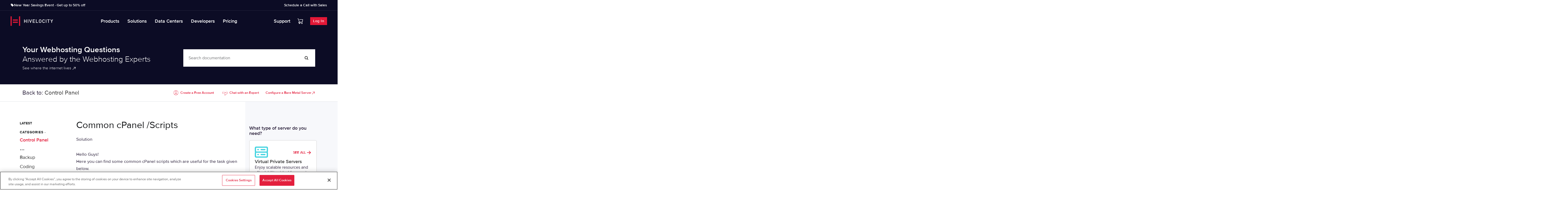

--- FILE ---
content_type: text/html; charset=UTF-8
request_url: https://www.hivelocity.net/kb/common-cpanel-scripts/
body_size: 41637
content:
<!DOCTYPE html>
<html lang="en-US">
<head>

<!-- Anti-flicker snippet (recommended)  -->
<!-- <style>.async-hide { opacity: 0 !important} </style>
<script>(function(a,s,y,n,c,h,i,d,e){s.className+=' '+y;h.start=1*new Date;
h.end=i=function(){s.className=s.className.replace(RegExp(' ?'+y),'')};
(a[n]=a[n]||[]).hide=h;setTimeout(function(){i();h.end=null},c);h.timeout=c;
})(window,document.documentElement,'async-hide','dataLayer',4000,
{'GTM-5JVRL5':true});</script> -->

<meta charset="UTF-8">
<meta name="viewport" content="width=device-width, initial-scale=1">
<link rel="profile" href="https://gmpg.org/xfn/11">

<meta name='robots' content='index, follow, max-image-preview:large, max-snippet:-1, max-video-preview:-1' />
	<style>img:is([sizes="auto" i], [sizes^="auto," i]) { contain-intrinsic-size: 3000px 1500px }</style>
	    
    <!-- Defining Consent Defaults -->
    <script> 
    // Define dataLayer and the gtag function. 
    window.dataLayer = window.dataLayer || []; 
    window.gtag = function gtag(){dataLayer.push(arguments);} 

    // Default ad_storage to 'denied'. 
    gtag('consent', 'default', { 
        ad_storage: "denied", 
        analytics_storage: "denied", 
        functionality_storage: "denied", 
        personalization_storage: "denied", 
        security_storage: "denied",  
        ad_user_data: "denied",
        ad_personalization: "denied", 
    }); 
    </script>
    <!-- End Defining Consent Defaults -->

    <!-- OneTrust Cookies Consent Notice start for hivelocity.net -->
    <script src="https://cdn.cookielaw.org/scripttemplates/otSDKStub.js"  type="text/javascript" charset="UTF-8" data-domain-script="018e0b33-c937-781d-aa11-fb60e9737c5f" ></script>
    <script type="text/javascript">
        function OptanonWrapper() { }
    </script>
    <!-- OneTrust Cookies Consent Notice end for hivelocity.net -->
    
	<!-- This site is optimized with the Yoast SEO Premium plugin v26.3 (Yoast SEO v26.3) - https://yoast.com/wordpress/plugins/seo/ -->
	<title>Common cPanel /Scripts - Hivelocity Hosting</title>
	<meta name="description" content="Looking for common cPanel / Scripts? Our latest article features a few common scripts for easy access. Read more here." />
	<link rel="canonical" href="https://www.hivelocity.net/kb/common-cpanel-scripts/" />
	<meta property="og:locale" content="en_US" />
	<meta property="og:type" content="article" />
	<meta property="og:title" content="Common cPanel /Scripts" />
	<meta property="og:description" content="Looking for common cPanel / Scripts? Our latest article features a few common scripts for easy access. Read more here." />
	<meta property="og:url" content="https://www.hivelocity.net/kb/common-cpanel-scripts/" />
	<meta property="og:site_name" content="Hivelocity Hosting" />
	<meta property="article:publisher" content="https://www.facebook.com/hivelocity" />
	<meta property="article:modified_time" content="2023-12-07T14:34:35+00:00" />
	<meta property="og:image" content="https://www.hivelocity.net/wp-content/uploads/2021/08/Hivelocity-Board-Room.jpg" />
	<meta property="og:image:width" content="2560" />
	<meta property="og:image:height" content="1631" />
	<meta property="og:image:type" content="image/jpeg" />
	<meta name="twitter:card" content="summary_large_image" />
	<meta name="twitter:site" content="@HIVELOCITY" />
	<meta name="twitter:label1" content="Est. reading time" />
	<meta name="twitter:data1" content="1 minute" />
	<script type="application/ld+json" class="yoast-schema-graph">{"@context":"https://schema.org","@graph":[{"@type":"WebPage","@id":"https://www.hivelocity.net/kb/common-cpanel-scripts/","url":"https://www.hivelocity.net/kb/common-cpanel-scripts/","name":"Common cPanel /Scripts - Hivelocity Hosting","isPartOf":{"@id":"https://www.hivelocity.net/#website"},"datePublished":"2010-11-13T22:47:15+00:00","dateModified":"2023-12-07T14:34:35+00:00","description":"Looking for common cPanel / Scripts? Our latest article features a few common scripts for easy access. Read more here.","breadcrumb":{"@id":"https://www.hivelocity.net/kb/common-cpanel-scripts/#breadcrumb"},"inLanguage":"en-US","potentialAction":[{"@type":"ReadAction","target":["https://www.hivelocity.net/kb/common-cpanel-scripts/"]}]},{"@type":"BreadcrumbList","@id":"https://www.hivelocity.net/kb/common-cpanel-scripts/#breadcrumb","itemListElement":[{"@type":"ListItem","position":1,"name":"Home","item":"https://www.hivelocity.net/"},{"@type":"ListItem","position":2,"name":"Knowledge Base Articles","item":"https://www.hivelocity.net/kb/"},{"@type":"ListItem","position":3,"name":"Common cPanel /Scripts"}]},{"@type":"WebSite","@id":"https://www.hivelocity.net/#website","url":"https://www.hivelocity.net/","name":"Hivelocity Hosting","description":"Dedicated Servers, Private Cloud &amp; Colocation","publisher":{"@id":"https://www.hivelocity.net/#organization"},"potentialAction":[{"@type":"SearchAction","target":{"@type":"EntryPoint","urlTemplate":"https://www.hivelocity.net/?s={search_term_string}"},"query-input":{"@type":"PropertyValueSpecification","valueRequired":true,"valueName":"search_term_string"}}],"inLanguage":"en-US"},{"@type":"Organization","@id":"https://www.hivelocity.net/#organization","name":"Hivelocity","url":"https://www.hivelocity.net/","logo":{"@type":"ImageObject","inLanguage":"en-US","@id":"https://www.hivelocity.net/#/schema/logo/image/","url":"https://www.hivelocity.net/wp-content/uploads/2019/07/logo.svg","contentUrl":"https://www.hivelocity.net/wp-content/uploads/2019/07/logo.svg","width":1,"height":1,"caption":"Hivelocity"},"image":{"@id":"https://www.hivelocity.net/#/schema/logo/image/"},"sameAs":["https://www.facebook.com/hivelocity","https://x.com/HIVELOCITY"]}]}</script>
	<!-- / Yoast SEO Premium plugin. -->


<link rel="alternate" type="application/rss+xml" title="Hivelocity Hosting &raquo; Feed" href="https://www.hivelocity.net/feed/" />
<link rel="alternate" type="application/rss+xml" title="Hivelocity Hosting &raquo; Comments Feed" href="https://www.hivelocity.net/comments/feed/" />
<link rel="alternate" type="application/rss+xml" title="Hivelocity Hosting &raquo; Common cPanel /Scripts Comments Feed" href="https://www.hivelocity.net/kb/common-cpanel-scripts/feed/" />
    <!-- <link rel="preload" href="/wp-content/uploads/2019/07/logo.svg" as="image"> -->
    <link rel="preload" href="/wp-content/themes/hivelocity-theme-wp/stylesheets/style.min.css?ver=1.0.42" as="style">
    <link rel="preload" href="/wp-content/plugins/elementor/assets/css/frontend.min.css?ver=3.32.2" as="style">

    <!-- Preload hivelocity custom fonts -->
    <link rel="preload" href="https://www.hivelocity.net/wp-content/themes/hivelocity-theme-wp/fonts/proximanova-regular-webfont.woff2" as="font" type="font/woff2" crossorigin="anonymous">

    <link rel="preconnect" href="https://core.hivelocity.net/">
    <link rel="preconnect" href="https://js.hsforms.net/">
    <link rel="preconnect" href="https://static.hotjar.com/">
    <link rel="preconnect" href="https://cdn.cookielaw.org">
    <link rel="dns-prefetch" href="https://core.hivelocity.net/" />
    <link rel="dns-prefetch" href="https://js.hsforms.net/" />
    <link rel="dns-prefetch" href="https://static.hotjar.com/" />
    <link rel="dns-prefetch" href="https://cdn.cookielaw.org" />

    <link rel="preload" href="https://www.hivelocity.net/wp-content/themes/astra/assets/css/minified/style-flex.min.css?ver=4.0.2" as="style" id="astra-theme-css" media="all" onload="this.onload=null;this.rel='stylesheet'"><noscript><link rel='stylesheet' id='astra-theme-css-css' href='https://www.hivelocity.net/wp-content/themes/astra/assets/css/minified/style-flex.min.css?ver=4.0.2' media='all' />
</noscript><style id='astra-theme-css-inline-css'>
.ast-no-sidebar .entry-content .alignfull {margin-left: calc( -50vw + 50%);margin-right: calc( -50vw + 50%);max-width: 100vw;width: 100vw;}.ast-no-sidebar .entry-content .alignwide {margin-left: calc(-41vw + 50%);margin-right: calc(-41vw + 50%);max-width: unset;width: unset;}.ast-no-sidebar .entry-content .alignfull .alignfull,.ast-no-sidebar .entry-content .alignfull .alignwide,.ast-no-sidebar .entry-content .alignwide .alignfull,.ast-no-sidebar .entry-content .alignwide .alignwide,.ast-no-sidebar .entry-content .wp-block-column .alignfull,.ast-no-sidebar .entry-content .wp-block-column .alignwide{width: 100%;margin-left: auto;margin-right: auto;}.wp-block-gallery,.blocks-gallery-grid {margin: 0;}.wp-block-separator {max-width: 100px;}.wp-block-separator.is-style-wide,.wp-block-separator.is-style-dots {max-width: none;}.entry-content .has-2-columns .wp-block-column:first-child {padding-right: 10px;}.entry-content .has-2-columns .wp-block-column:last-child {padding-left: 10px;}@media (max-width: 782px) {.entry-content .wp-block-columns .wp-block-column {flex-basis: 100%;}.entry-content .has-2-columns .wp-block-column:first-child {padding-right: 0;}.entry-content .has-2-columns .wp-block-column:last-child {padding-left: 0;}}body .entry-content .wp-block-latest-posts {margin-left: 0;}body .entry-content .wp-block-latest-posts li {list-style: none;}.ast-no-sidebar .ast-container .entry-content .wp-block-latest-posts {margin-left: 0;}.ast-header-break-point .entry-content .alignwide {margin-left: auto;margin-right: auto;}.entry-content .blocks-gallery-item img {margin-bottom: auto;}.wp-block-pullquote {border-top: 4px solid #555d66;border-bottom: 4px solid #555d66;color: #40464d;}:root{--ast-container-default-xlg-padding:6.67em;--ast-container-default-lg-padding:5.67em;--ast-container-default-slg-padding:4.34em;--ast-container-default-md-padding:3.34em;--ast-container-default-sm-padding:6.67em;--ast-container-default-xs-padding:2.4em;--ast-container-default-xxs-padding:1.4em;--ast-code-block-background:#EEEEEE;--ast-comment-inputs-background:#FAFAFA;}html{font-size:93.75%;}a,.page-title{color:var(--ast-global-color-0);}a:hover,a:focus{color:var(--ast-global-color-1);}body,button,input,select,textarea,.ast-button,.ast-custom-button{font-family:'Proxima-Nova',proxima-nova,sans-serif;font-weight:400;font-size:15px;font-size:1rem;line-height:1.6em;}blockquote{color:var(--ast-global-color-3);}h1,.entry-content h1,h2,.entry-content h2,h3,.entry-content h3,h4,.entry-content h4,h5,.entry-content h5,h6,.entry-content h6,.site-title,.site-title a{font-family:'Proxima-Nova',proxima-nova,sans-serif;font-weight:400;}.site-title{font-size:35px;font-size:2.3333333333333rem;display:none;}.site-header .site-description{font-size:15px;font-size:1rem;display:none;}.entry-title{font-size:30px;font-size:2rem;}h1,.entry-content h1{font-size:40px;font-size:2.6666666666667rem;font-family:'Proxima-Nova',proxima-nova,sans-serif;line-height:1.4em;}h2,.entry-content h2{font-size:30px;font-size:2rem;font-family:'Proxima-Nova',proxima-nova,sans-serif;line-height:1.25em;}h3,.entry-content h3{font-size:25px;font-size:1.6666666666667rem;font-family:'Proxima-Nova',proxima-nova,sans-serif;line-height:1.2em;}h4,.entry-content h4{font-size:20px;font-size:1.3333333333333rem;line-height:1.2em;font-family:'Proxima-Nova',proxima-nova,sans-serif;}h5,.entry-content h5{font-size:18px;font-size:1.2rem;line-height:1.2em;font-family:'Proxima-Nova',proxima-nova,sans-serif;}h6,.entry-content h6{font-size:15px;font-size:1rem;line-height:1.25em;font-family:'Proxima-Nova',proxima-nova,sans-serif;}::selection{background-color:#303030;color:#ffffff;}body,h1,.entry-title a,.entry-content h1,h2,.entry-content h2,h3,.entry-content h3,h4,.entry-content h4,h5,.entry-content h5,h6,.entry-content h6{color:var(--ast-global-color-3);}.tagcloud a:hover,.tagcloud a:focus,.tagcloud a.current-item{color:#ffffff;border-color:var(--ast-global-color-0);background-color:var(--ast-global-color-0);}input:focus,input[type="text"]:focus,input[type="email"]:focus,input[type="url"]:focus,input[type="password"]:focus,input[type="reset"]:focus,input[type="search"]:focus,textarea:focus{border-color:var(--ast-global-color-0);}input[type="radio"]:checked,input[type=reset],input[type="checkbox"]:checked,input[type="checkbox"]:hover:checked,input[type="checkbox"]:focus:checked,input[type=range]::-webkit-slider-thumb{border-color:var(--ast-global-color-0);background-color:var(--ast-global-color-0);box-shadow:none;}.site-footer a:hover + .post-count,.site-footer a:focus + .post-count{background:var(--ast-global-color-0);border-color:var(--ast-global-color-0);}.single .nav-links .nav-previous,.single .nav-links .nav-next{color:var(--ast-global-color-0);}.entry-meta,.entry-meta *{line-height:1.45;color:var(--ast-global-color-0);}.entry-meta a:hover,.entry-meta a:hover *,.entry-meta a:focus,.entry-meta a:focus *,.page-links > .page-link,.page-links .page-link:hover,.post-navigation a:hover{color:var(--ast-global-color-1);}#cat option,.secondary .calendar_wrap thead a,.secondary .calendar_wrap thead a:visited{color:var(--ast-global-color-0);}.secondary .calendar_wrap #today,.ast-progress-val span{background:var(--ast-global-color-0);}.secondary a:hover + .post-count,.secondary a:focus + .post-count{background:var(--ast-global-color-0);border-color:var(--ast-global-color-0);}.calendar_wrap #today > a{color:#ffffff;}.page-links .page-link,.single .post-navigation a{color:var(--ast-global-color-0);}.widget-title{font-size:21px;font-size:1.4rem;color:var(--ast-global-color-3);}.main-header-menu .menu-link,.ast-header-custom-item a{color:var(--ast-global-color-3);}.main-header-menu .menu-item:hover > .menu-link,.main-header-menu .menu-item:hover > .ast-menu-toggle,.main-header-menu .ast-masthead-custom-menu-items a:hover,.main-header-menu .menu-item.focus > .menu-link,.main-header-menu .menu-item.focus > .ast-menu-toggle,.main-header-menu .current-menu-item > .menu-link,.main-header-menu .current-menu-ancestor > .menu-link,.main-header-menu .current-menu-item > .ast-menu-toggle,.main-header-menu .current-menu-ancestor > .ast-menu-toggle{color:var(--ast-global-color-0);}.header-main-layout-3 .ast-main-header-bar-alignment{margin-right:auto;}.header-main-layout-2 .site-header-section-left .ast-site-identity{text-align:left;}.ast-logo-title-inline .site-logo-img{padding-right:1em;}.ast-header-break-point .ast-mobile-menu-buttons-minimal.menu-toggle{background:transparent;color:#5f5f5f;}.ast-header-break-point .ast-mobile-menu-buttons-outline.menu-toggle{background:transparent;border:1px solid #5f5f5f;color:#5f5f5f;}.ast-header-break-point .ast-mobile-menu-buttons-fill.menu-toggle{background:#5f5f5f;color:#ffffff;}.ast-page-builder-template .hentry {margin: 0;}.ast-page-builder-template .site-content > .ast-container {max-width: 100%;padding: 0;}.ast-page-builder-template .site-content #primary {padding: 0;margin: 0;}.ast-page-builder-template .no-results {text-align: center;margin: 4em auto;}.ast-page-builder-template .ast-pagination {padding: 2em;}.ast-page-builder-template .entry-header.ast-no-title.ast-no-thumbnail {margin-top: 0;}.ast-page-builder-template .entry-header.ast-header-without-markup {margin-top: 0;margin-bottom: 0;}.ast-page-builder-template .entry-header.ast-no-title.ast-no-meta {margin-bottom: 0;}.ast-page-builder-template.single .post-navigation {padding-bottom: 2em;}.ast-page-builder-template.single-post .site-content > .ast-container {max-width: 100%;}.ast-page-builder-template .entry-header {margin-top: 4em;margin-left: auto;margin-right: auto;padding-left: 20px;padding-right: 20px;}.single.ast-page-builder-template .entry-header {padding-left: 20px;padding-right: 20px;}.ast-page-builder-template .ast-archive-description {margin: 4em auto 0;padding-left: 20px;padding-right: 20px;}.ast-page-builder-template.ast-no-sidebar .entry-content .alignwide {margin-left: 0;margin-right: 0;}.footer-adv .footer-adv-overlay{border-top-style:solid;border-top-color:#7a7a7a;}.wp-block-buttons.aligncenter{justify-content:center;}@media (max-width:782px){.entry-content .wp-block-columns .wp-block-column{margin-left:0px;}}.wp-block-image.aligncenter{margin-left:auto;margin-right:auto;}.wp-block-table.aligncenter{margin-left:auto;margin-right:auto;}@media (max-width:768px){.ast-separate-container #primary,.ast-separate-container #secondary{padding:1.5em 0;}#primary,#secondary{padding:1.5em 0;margin:0;}.ast-left-sidebar #content > .ast-container{display:flex;flex-direction:column-reverse;width:100%;}.ast-separate-container .ast-article-post,.ast-separate-container .ast-article-single{padding:1.5em 2.14em;}.ast-author-box img.avatar{margin:20px 0 0 0;}}@media (min-width:769px){.ast-separate-container.ast-right-sidebar #primary,.ast-separate-container.ast-left-sidebar #primary{border:0;}.search-no-results.ast-separate-container #primary{margin-bottom:4em;}}.menu-toggle,button,.ast-button,.ast-custom-button,.button,input#submit,input[type="button"],input[type="submit"],input[type="reset"]{color:#ffffff;border-color:#303030;background-color:#303030;border-radius:2px;padding-top:10px;padding-right:40px;padding-bottom:10px;padding-left:40px;font-family:inherit;font-weight:inherit;}button:focus,.menu-toggle:hover,button:hover,.ast-button:hover,.ast-custom-button:hover .button:hover,.ast-custom-button:hover,input[type=reset]:hover,input[type=reset]:focus,input#submit:hover,input#submit:focus,input[type="button"]:hover,input[type="button"]:focus,input[type="submit"]:hover,input[type="submit"]:focus{color:#ffffff;background-color:var(--ast-global-color-1);border-color:var(--ast-global-color-1);}@media (min-width:544px){.ast-container{max-width:100%;}}@media (max-width:544px){.ast-separate-container .ast-article-post,.ast-separate-container .ast-article-single,.ast-separate-container .comments-title,.ast-separate-container .ast-archive-description{padding:1.5em 1em;}.ast-separate-container #content .ast-container{padding-left:0.54em;padding-right:0.54em;}.ast-separate-container .ast-comment-list li.depth-1{padding:1.5em 1em;margin-bottom:1.5em;}.ast-separate-container .ast-comment-list .bypostauthor{padding:.5em;}.ast-search-menu-icon.ast-dropdown-active .search-field{width:170px;}.site-branding img,.site-header .site-logo-img .custom-logo-link img{max-width:100%;}}@media (max-width:768px){.ast-mobile-header-stack .main-header-bar .ast-search-menu-icon{display:inline-block;}.ast-header-break-point.ast-header-custom-item-outside .ast-mobile-header-stack .main-header-bar .ast-search-icon{margin:0;}.ast-comment-avatar-wrap img{max-width:2.5em;}.ast-separate-container .ast-comment-list li.depth-1{padding:1.5em 2.14em;}.ast-separate-container .comment-respond{padding:2em 2.14em;}.ast-comment-meta{padding:0 1.8888em 1.3333em;}}.ast-no-sidebar.ast-separate-container .entry-content .alignfull {margin-left: -6.67em;margin-right: -6.67em;width: auto;}@media (max-width: 1200px) {.ast-no-sidebar.ast-separate-container .entry-content .alignfull {margin-left: -2.4em;margin-right: -2.4em;}}@media (max-width: 768px) {.ast-no-sidebar.ast-separate-container .entry-content .alignfull {margin-left: -2.14em;margin-right: -2.14em;}}@media (max-width: 544px) {.ast-no-sidebar.ast-separate-container .entry-content .alignfull {margin-left: -1em;margin-right: -1em;}}.ast-no-sidebar.ast-separate-container .entry-content .alignwide {margin-left: -20px;margin-right: -20px;}.ast-no-sidebar.ast-separate-container .entry-content .wp-block-column .alignfull,.ast-no-sidebar.ast-separate-container .entry-content .wp-block-column .alignwide {margin-left: auto;margin-right: auto;width: 100%;}@media (max-width:768px){.site-title{display:none;}.site-header .site-description{display:none;}.entry-title{font-size:30px;}h1,.entry-content h1{font-size:30px;}h2,.entry-content h2{font-size:25px;}h3,.entry-content h3{font-size:20px;}}@media (max-width:544px){.site-title{display:none;}.site-header .site-description{display:none;}.entry-title{font-size:30px;}h1,.entry-content h1{font-size:30px;}h2,.entry-content h2{font-size:25px;}h3,.entry-content h3{font-size:20px;}}@media (max-width:768px){html{font-size:85.5%;}}@media (max-width:544px){html{font-size:85.5%;}}@media (min-width:769px){.ast-container{max-width:1240px;}}@media (min-width:769px){.site-content .ast-container{display:flex;}}@media (max-width:768px){.site-content .ast-container{flex-direction:column;}}@font-face {font-family: "Astra";src: url(https://www.hivelocity.net/wp-content/themes/astra/assets/fonts/astra.woff) format("woff"),url(https://www.hivelocity.net/wp-content/themes/astra/assets/fonts/astra.ttf) format("truetype"),url(https://www.hivelocity.net/wp-content/themes/astra/assets/fonts/astra.svg#astra) format("svg");font-weight: normal;font-style: normal;font-display: fallback;}@media (max-width:921px) {.main-header-bar .main-header-bar-navigation{display:none;}}.ast-desktop .main-header-menu.submenu-with-border .sub-menu,.ast-desktop .main-header-menu.submenu-with-border .astra-full-megamenu-wrapper{border-color:#303030;}.ast-desktop .main-header-menu.submenu-with-border .sub-menu{border-top-width:2px;border-right-width:0px;border-left-width:0px;border-bottom-width:0px;border-style:solid;}.ast-desktop .main-header-menu.submenu-with-border .sub-menu .sub-menu{top:-2px;}.ast-desktop .main-header-menu.submenu-with-border .sub-menu .menu-link,.ast-desktop .main-header-menu.submenu-with-border .children .menu-link{border-bottom-width:0px;border-style:solid;border-color:#eaeaea;}@media (min-width:769px){.main-header-menu .sub-menu .menu-item.ast-left-align-sub-menu:hover > .sub-menu,.main-header-menu .sub-menu .menu-item.ast-left-align-sub-menu.focus > .sub-menu{margin-left:-0px;}}.ast-small-footer{border-top-style:solid;border-top-width:1px;border-top-color:#7a7a7a;}.ast-small-footer-wrap{text-align:center;}.ast-header-break-point.ast-header-custom-item-inside .main-header-bar .main-header-bar-navigation .ast-search-icon {display: none;}.ast-header-break-point.ast-header-custom-item-inside .main-header-bar .ast-search-menu-icon .search-form {padding: 0;display: block;overflow: hidden;}.ast-header-break-point .ast-header-custom-item .widget:last-child {margin-bottom: 1em;}.ast-header-custom-item .widget {margin: 0.5em;display: inline-block;vertical-align: middle;}.ast-header-custom-item .widget p {margin-bottom: 0;}.ast-header-custom-item .widget li {width: auto;}.ast-header-custom-item-inside .button-custom-menu-item .menu-link {display: none;}.ast-header-custom-item-inside.ast-header-break-point .button-custom-menu-item .ast-custom-button-link {display: none;}.ast-header-custom-item-inside.ast-header-break-point .button-custom-menu-item .menu-link {display: block;}.ast-header-break-point.ast-header-custom-item-outside .main-header-bar .ast-search-icon {margin-right: 1em;}.ast-header-break-point.ast-header-custom-item-inside .main-header-bar .ast-search-menu-icon .search-field,.ast-header-break-point.ast-header-custom-item-inside .main-header-bar .ast-search-menu-icon.ast-inline-search .search-field {width: 100%;padding-right: 5.5em;}.ast-header-break-point.ast-header-custom-item-inside .main-header-bar .ast-search-menu-icon .search-submit {display: block;position: absolute;height: 100%;top: 0;right: 0;padding: 0 1em;border-radius: 0;}.ast-header-break-point .ast-header-custom-item .ast-masthead-custom-menu-items {padding-left: 20px;padding-right: 20px;margin-bottom: 1em;margin-top: 1em;}.ast-header-custom-item-inside.ast-header-break-point .button-custom-menu-item {padding-left: 0;padding-right: 0;margin-top: 0;margin-bottom: 0;}.astra-icon-down_arrow::after {content: "\e900";font-family: Astra;}.astra-icon-close::after {content: "\e5cd";font-family: Astra;}.astra-icon-drag_handle::after {content: "\e25d";font-family: Astra;}.astra-icon-format_align_justify::after {content: "\e235";font-family: Astra;}.astra-icon-menu::after {content: "\e5d2";font-family: Astra;}.astra-icon-reorder::after {content: "\e8fe";font-family: Astra;}.astra-icon-search::after {content: "\e8b6";font-family: Astra;}.astra-icon-zoom_in::after {content: "\e56b";font-family: Astra;}.astra-icon-check-circle::after {content: "\e901";font-family: Astra;}.astra-icon-shopping-cart::after {content: "\f07a";font-family: Astra;}.astra-icon-shopping-bag::after {content: "\f290";font-family: Astra;}.astra-icon-shopping-basket::after {content: "\f291";font-family: Astra;}.astra-icon-circle-o::after {content: "\e903";font-family: Astra;}.astra-icon-certificate::after {content: "\e902";font-family: Astra;}blockquote {padding: 1.2em;}:root .has-ast-global-color-0-color{color:var(--ast-global-color-0);}:root .has-ast-global-color-0-background-color{background-color:var(--ast-global-color-0);}:root .wp-block-button .has-ast-global-color-0-color{color:var(--ast-global-color-0);}:root .wp-block-button .has-ast-global-color-0-background-color{background-color:var(--ast-global-color-0);}:root .has-ast-global-color-1-color{color:var(--ast-global-color-1);}:root .has-ast-global-color-1-background-color{background-color:var(--ast-global-color-1);}:root .wp-block-button .has-ast-global-color-1-color{color:var(--ast-global-color-1);}:root .wp-block-button .has-ast-global-color-1-background-color{background-color:var(--ast-global-color-1);}:root .has-ast-global-color-2-color{color:var(--ast-global-color-2);}:root .has-ast-global-color-2-background-color{background-color:var(--ast-global-color-2);}:root .wp-block-button .has-ast-global-color-2-color{color:var(--ast-global-color-2);}:root .wp-block-button .has-ast-global-color-2-background-color{background-color:var(--ast-global-color-2);}:root .has-ast-global-color-3-color{color:var(--ast-global-color-3);}:root .has-ast-global-color-3-background-color{background-color:var(--ast-global-color-3);}:root .wp-block-button .has-ast-global-color-3-color{color:var(--ast-global-color-3);}:root .wp-block-button .has-ast-global-color-3-background-color{background-color:var(--ast-global-color-3);}:root .has-ast-global-color-4-color{color:var(--ast-global-color-4);}:root .has-ast-global-color-4-background-color{background-color:var(--ast-global-color-4);}:root .wp-block-button .has-ast-global-color-4-color{color:var(--ast-global-color-4);}:root .wp-block-button .has-ast-global-color-4-background-color{background-color:var(--ast-global-color-4);}:root .has-ast-global-color-5-color{color:var(--ast-global-color-5);}:root .has-ast-global-color-5-background-color{background-color:var(--ast-global-color-5);}:root .wp-block-button .has-ast-global-color-5-color{color:var(--ast-global-color-5);}:root .wp-block-button .has-ast-global-color-5-background-color{background-color:var(--ast-global-color-5);}:root .has-ast-global-color-6-color{color:var(--ast-global-color-6);}:root .has-ast-global-color-6-background-color{background-color:var(--ast-global-color-6);}:root .wp-block-button .has-ast-global-color-6-color{color:var(--ast-global-color-6);}:root .wp-block-button .has-ast-global-color-6-background-color{background-color:var(--ast-global-color-6);}:root .has-ast-global-color-7-color{color:var(--ast-global-color-7);}:root .has-ast-global-color-7-background-color{background-color:var(--ast-global-color-7);}:root .wp-block-button .has-ast-global-color-7-color{color:var(--ast-global-color-7);}:root .wp-block-button .has-ast-global-color-7-background-color{background-color:var(--ast-global-color-7);}:root .has-ast-global-color-8-color{color:var(--ast-global-color-8);}:root .has-ast-global-color-8-background-color{background-color:var(--ast-global-color-8);}:root .wp-block-button .has-ast-global-color-8-color{color:var(--ast-global-color-8);}:root .wp-block-button .has-ast-global-color-8-background-color{background-color:var(--ast-global-color-8);}:root{--ast-global-color-0:#0170B9;--ast-global-color-1:#3a3a3a;--ast-global-color-2:#3a3a3a;--ast-global-color-3:#4B4F58;--ast-global-color-4:#F5F5F5;--ast-global-color-5:#FFFFFF;--ast-global-color-6:#E5E5E5;--ast-global-color-7:#424242;--ast-global-color-8:#000000;}:root {--ast-border-color : #dddddd;}#masthead .ast-container,.ast-header-breadcrumb .ast-container{max-width:100%;padding-left:35px;padding-right:35px;}@media (max-width:921px){#masthead .ast-container,.ast-header-breadcrumb .ast-container{padding-left:20px;padding-right:20px;}}.ast-header-break-point.ast-header-custom-item-inside .main-header-bar .main-header-bar-navigation .ast-search-icon {display: none;}.ast-header-break-point.ast-header-custom-item-inside .main-header-bar .ast-search-menu-icon .search-form {padding: 0;display: block;overflow: hidden;}.ast-header-break-point .ast-header-custom-item .widget:last-child {margin-bottom: 1em;}.ast-header-custom-item .widget {margin: 0.5em;display: inline-block;vertical-align: middle;}.ast-header-custom-item .widget p {margin-bottom: 0;}.ast-header-custom-item .widget li {width: auto;}.ast-header-custom-item-inside .button-custom-menu-item .menu-link {display: none;}.ast-header-custom-item-inside.ast-header-break-point .button-custom-menu-item .ast-custom-button-link {display: none;}.ast-header-custom-item-inside.ast-header-break-point .button-custom-menu-item .menu-link {display: block;}.ast-header-break-point.ast-header-custom-item-outside .main-header-bar .ast-search-icon {margin-right: 1em;}.ast-header-break-point.ast-header-custom-item-inside .main-header-bar .ast-search-menu-icon .search-field,.ast-header-break-point.ast-header-custom-item-inside .main-header-bar .ast-search-menu-icon.ast-inline-search .search-field {width: 100%;padding-right: 5.5em;}.ast-header-break-point.ast-header-custom-item-inside .main-header-bar .ast-search-menu-icon .search-submit {display: block;position: absolute;height: 100%;top: 0;right: 0;padding: 0 1em;border-radius: 0;}.ast-header-break-point .ast-header-custom-item .ast-masthead-custom-menu-items {padding-left: 20px;padding-right: 20px;margin-bottom: 1em;margin-top: 1em;}.ast-header-custom-item-inside.ast-header-break-point .button-custom-menu-item {padding-left: 0;padding-right: 0;margin-top: 0;margin-bottom: 0;}.astra-icon-down_arrow::after {content: "\e900";font-family: Astra;}.astra-icon-close::after {content: "\e5cd";font-family: Astra;}.astra-icon-drag_handle::after {content: "\e25d";font-family: Astra;}.astra-icon-format_align_justify::after {content: "\e235";font-family: Astra;}.astra-icon-menu::after {content: "\e5d2";font-family: Astra;}.astra-icon-reorder::after {content: "\e8fe";font-family: Astra;}.astra-icon-search::after {content: "\e8b6";font-family: Astra;}.astra-icon-zoom_in::after {content: "\e56b";font-family: Astra;}.astra-icon-check-circle::after {content: "\e901";font-family: Astra;}.astra-icon-shopping-cart::after {content: "\f07a";font-family: Astra;}.astra-icon-shopping-bag::after {content: "\f290";font-family: Astra;}.astra-icon-shopping-basket::after {content: "\f291";font-family: Astra;}.astra-icon-circle-o::after {content: "\e903";font-family: Astra;}.astra-icon-certificate::after {content: "\e902";font-family: Astra;}blockquote {padding: 1.2em;}:root .has-ast-global-color-0-color{color:var(--ast-global-color-0);}:root .has-ast-global-color-0-background-color{background-color:var(--ast-global-color-0);}:root .wp-block-button .has-ast-global-color-0-color{color:var(--ast-global-color-0);}:root .wp-block-button .has-ast-global-color-0-background-color{background-color:var(--ast-global-color-0);}:root .has-ast-global-color-1-color{color:var(--ast-global-color-1);}:root .has-ast-global-color-1-background-color{background-color:var(--ast-global-color-1);}:root .wp-block-button .has-ast-global-color-1-color{color:var(--ast-global-color-1);}:root .wp-block-button .has-ast-global-color-1-background-color{background-color:var(--ast-global-color-1);}:root .has-ast-global-color-2-color{color:var(--ast-global-color-2);}:root .has-ast-global-color-2-background-color{background-color:var(--ast-global-color-2);}:root .wp-block-button .has-ast-global-color-2-color{color:var(--ast-global-color-2);}:root .wp-block-button .has-ast-global-color-2-background-color{background-color:var(--ast-global-color-2);}:root .has-ast-global-color-3-color{color:var(--ast-global-color-3);}:root .has-ast-global-color-3-background-color{background-color:var(--ast-global-color-3);}:root .wp-block-button .has-ast-global-color-3-color{color:var(--ast-global-color-3);}:root .wp-block-button .has-ast-global-color-3-background-color{background-color:var(--ast-global-color-3);}:root .has-ast-global-color-4-color{color:var(--ast-global-color-4);}:root .has-ast-global-color-4-background-color{background-color:var(--ast-global-color-4);}:root .wp-block-button .has-ast-global-color-4-color{color:var(--ast-global-color-4);}:root .wp-block-button .has-ast-global-color-4-background-color{background-color:var(--ast-global-color-4);}:root .has-ast-global-color-5-color{color:var(--ast-global-color-5);}:root .has-ast-global-color-5-background-color{background-color:var(--ast-global-color-5);}:root .wp-block-button .has-ast-global-color-5-color{color:var(--ast-global-color-5);}:root .wp-block-button .has-ast-global-color-5-background-color{background-color:var(--ast-global-color-5);}:root .has-ast-global-color-6-color{color:var(--ast-global-color-6);}:root .has-ast-global-color-6-background-color{background-color:var(--ast-global-color-6);}:root .wp-block-button .has-ast-global-color-6-color{color:var(--ast-global-color-6);}:root .wp-block-button .has-ast-global-color-6-background-color{background-color:var(--ast-global-color-6);}:root .has-ast-global-color-7-color{color:var(--ast-global-color-7);}:root .has-ast-global-color-7-background-color{background-color:var(--ast-global-color-7);}:root .wp-block-button .has-ast-global-color-7-color{color:var(--ast-global-color-7);}:root .wp-block-button .has-ast-global-color-7-background-color{background-color:var(--ast-global-color-7);}:root .has-ast-global-color-8-color{color:var(--ast-global-color-8);}:root .has-ast-global-color-8-background-color{background-color:var(--ast-global-color-8);}:root .wp-block-button .has-ast-global-color-8-color{color:var(--ast-global-color-8);}:root .wp-block-button .has-ast-global-color-8-background-color{background-color:var(--ast-global-color-8);}:root{--ast-global-color-0:#0170B9;--ast-global-color-1:#3a3a3a;--ast-global-color-2:#3a3a3a;--ast-global-color-3:#4B4F58;--ast-global-color-4:#F5F5F5;--ast-global-color-5:#FFFFFF;--ast-global-color-6:#E5E5E5;--ast-global-color-7:#424242;--ast-global-color-8:#000000;}:root {--ast-border-color : #dddddd;}#masthead .ast-container,.ast-header-breadcrumb .ast-container{max-width:100%;padding-left:35px;padding-right:35px;}@media (max-width:921px){#masthead .ast-container,.ast-header-breadcrumb .ast-container{padding-left:20px;padding-right:20px;}}.ast-single-entry-banner {-js-display: flex;display: flex;flex-direction: column;justify-content: center;text-align: center;position: relative;background: #eeeeee;}.ast-single-entry-banner[data-banner-layout="layout-1"] {max-width: 1200px;background: inherit;padding: 20px 0;}.ast-single-entry-banner[data-banner-width-type="custom"] {margin: 0 auto;width: 100%;}.ast-single-entry-banner + .site-content .entry-header {margin-bottom: 0;}header.entry-header > *:not(:last-child){margin-bottom:10px;}.ast-archive-entry-banner {-js-display: flex;display: flex;flex-direction: column;justify-content: center;text-align: center;position: relative;background: #eeeeee;}.ast-archive-entry-banner[data-banner-width-type="custom"] {margin: 0 auto;width: 100%;}.ast-archive-entry-banner[data-banner-layout="layout-1"] {background: inherit;padding: 20px 0;text-align: left;}body.archive .ast-archive-description{max-width:1200px;width:100%;text-align:left;padding-top:3em;padding-right:3em;padding-bottom:3em;padding-left:3em;}body.archive .ast-archive-description .ast-archive-title,body.archive .ast-archive-description .ast-archive-title *{font-size:40px;font-size:2.6666666666667rem;}body.archive .ast-archive-description > *:not(:last-child){margin-bottom:10px;}@media (max-width:768px){body.archive .ast-archive-description{text-align:left;}}@media (max-width:544px){body.archive .ast-archive-description{text-align:left;}}.ast-breadcrumbs .trail-browse,.ast-breadcrumbs .trail-items,.ast-breadcrumbs .trail-items li{display:inline-block;margin:0;padding:0;border:none;background:inherit;text-indent:0;}.ast-breadcrumbs .trail-browse{font-size:inherit;font-style:inherit;font-weight:inherit;color:inherit;}.ast-breadcrumbs .trail-items{list-style:none;}.trail-items li::after{padding:0 0.3em;content:"\00bb";}.trail-items li:last-of-type::after{display:none;}h1,.entry-content h1,h2,.entry-content h2,h3,.entry-content h3,h4,.entry-content h4,h5,.entry-content h5,h6,.entry-content h6{color:var(--ast-global-color-2);}.elementor-template-full-width .ast-container{display:block;}@media (max-width:544px){.elementor-element .elementor-wc-products .woocommerce[class*="columns-"] ul.products li.product{width:auto;margin:0;}.elementor-element .woocommerce .woocommerce-result-count{float:none;}}.ast-header-break-point .main-header-bar{border-bottom-width:1px;}@media (min-width:769px){.main-header-bar{border-bottom-width:1px;}}.main-header-menu .menu-item, #astra-footer-menu .menu-item, .main-header-bar .ast-masthead-custom-menu-items{-js-display:flex;display:flex;-webkit-box-pack:center;-webkit-justify-content:center;-moz-box-pack:center;-ms-flex-pack:center;justify-content:center;-webkit-box-orient:vertical;-webkit-box-direction:normal;-webkit-flex-direction:column;-moz-box-orient:vertical;-moz-box-direction:normal;-ms-flex-direction:column;flex-direction:column;}.main-header-menu > .menu-item > .menu-link, #astra-footer-menu > .menu-item > .menu-link{height:100%;-webkit-box-align:center;-webkit-align-items:center;-moz-box-align:center;-ms-flex-align:center;align-items:center;-js-display:flex;display:flex;}.ast-primary-menu-disabled .main-header-bar .ast-masthead-custom-menu-items{flex:unset;}.header-main-layout-1 .ast-flex.main-header-container, .header-main-layout-3 .ast-flex.main-header-container{-webkit-align-content:center;-ms-flex-line-pack:center;align-content:center;-webkit-box-align:center;-webkit-align-items:center;-moz-box-align:center;-ms-flex-align:center;align-items:center;}.main-header-menu .sub-menu .menu-item.menu-item-has-children > .menu-link:after{position:absolute;right:1em;top:50%;transform:translate(0,-50%) rotate(270deg);}.ast-header-break-point .main-header-bar .main-header-bar-navigation .page_item_has_children > .ast-menu-toggle::before, .ast-header-break-point .main-header-bar .main-header-bar-navigation .menu-item-has-children > .ast-menu-toggle::before, .ast-mobile-popup-drawer .main-header-bar-navigation .menu-item-has-children>.ast-menu-toggle::before, .ast-header-break-point .ast-mobile-header-wrap .main-header-bar-navigation .menu-item-has-children > .ast-menu-toggle::before{font-weight:bold;content:"\e900";font-family:Astra;text-decoration:inherit;display:inline-block;}.ast-header-break-point .main-navigation ul.sub-menu .menu-item .menu-link:before{content:"\e900";font-family:Astra;font-size:.65em;text-decoration:inherit;display:inline-block;transform:translate(0, -2px) rotateZ(270deg);margin-right:5px;}.widget_search .search-form:after{font-family:Astra;font-size:1.2em;font-weight:normal;content:"\e8b6";position:absolute;top:50%;right:15px;transform:translate(0, -50%);}.astra-search-icon::before{content:"\e8b6";font-family:Astra;font-style:normal;font-weight:normal;text-decoration:inherit;text-align:center;-webkit-font-smoothing:antialiased;-moz-osx-font-smoothing:grayscale;z-index:3;}.main-header-bar .main-header-bar-navigation .page_item_has_children > a:after, .main-header-bar .main-header-bar-navigation .menu-item-has-children > a:after, .site-header-focus-item .main-header-bar-navigation .menu-item-has-children > .menu-link:after{content:"\e900";display:inline-block;font-family:Astra;font-size:.6rem;font-weight:bold;text-rendering:auto;-webkit-font-smoothing:antialiased;-moz-osx-font-smoothing:grayscale;margin-left:10px;line-height:normal;}.ast-mobile-popup-drawer .main-header-bar-navigation .ast-submenu-expanded>.ast-menu-toggle::before{transform:rotateX(180deg);}.ast-header-break-point .main-header-bar-navigation .menu-item-has-children > .menu-link:after{display:none;}.ast-separate-container .blog-layout-1, .ast-separate-container .blog-layout-2, .ast-separate-container .blog-layout-3{background-color:transparent;background-image:none;}.ast-separate-container .ast-article-post{background-color:var(--ast-global-color-5);;}@media (max-width:768px){.ast-separate-container .ast-article-post{background-color:var(--ast-global-color-5);;}}@media (max-width:544px){.ast-separate-container .ast-article-post{background-color:var(--ast-global-color-5);;}}.ast-separate-container .ast-article-single:not(.ast-related-post), .ast-separate-container .comments-area .comment-respond,.ast-separate-container .comments-area .ast-comment-list li, .ast-separate-container .ast-woocommerce-container, .ast-separate-container .error-404, .ast-separate-container .no-results, .single.ast-separate-container  .ast-author-meta, .ast-separate-container .related-posts-title-wrapper, .ast-separate-container.ast-two-container #secondary .widget,.ast-separate-container .comments-count-wrapper, .ast-box-layout.ast-plain-container .site-content,.ast-padded-layout.ast-plain-container .site-content, .ast-separate-container .comments-area .comments-title, .ast-narrow-container .site-content{background-color:var(--ast-global-color-5);;}@media (max-width:768px){.ast-separate-container .ast-article-single:not(.ast-related-post), .ast-separate-container .comments-area .comment-respond,.ast-separate-container .comments-area .ast-comment-list li, .ast-separate-container .ast-woocommerce-container, .ast-separate-container .error-404, .ast-separate-container .no-results, .single.ast-separate-container  .ast-author-meta, .ast-separate-container .related-posts-title-wrapper, .ast-separate-container.ast-two-container #secondary .widget,.ast-separate-container .comments-count-wrapper, .ast-box-layout.ast-plain-container .site-content,.ast-padded-layout.ast-plain-container .site-content, .ast-separate-container .comments-area .comments-title, .ast-narrow-container .site-content{background-color:var(--ast-global-color-5);;}}@media (max-width:544px){.ast-separate-container .ast-article-single:not(.ast-related-post), .ast-separate-container .comments-area .comment-respond,.ast-separate-container .comments-area .ast-comment-list li, .ast-separate-container .ast-woocommerce-container, .ast-separate-container .error-404, .ast-separate-container .no-results, .single.ast-separate-container  .ast-author-meta, .ast-separate-container .related-posts-title-wrapper, .ast-separate-container.ast-two-container #secondary .widget,.ast-separate-container .comments-count-wrapper, .ast-box-layout.ast-plain-container .site-content,.ast-padded-layout.ast-plain-container .site-content, .ast-separate-container .comments-area .comments-title, .ast-narrow-container .site-content{background-color:var(--ast-global-color-5);;}}:root{--e-global-color-astglobalcolor0:#0170B9;--e-global-color-astglobalcolor1:#3a3a3a;--e-global-color-astglobalcolor2:#3a3a3a;--e-global-color-astglobalcolor3:#4B4F58;--e-global-color-astglobalcolor4:#F5F5F5;--e-global-color-astglobalcolor5:#FFFFFF;--e-global-color-astglobalcolor6:#E5E5E5;--e-global-color-astglobalcolor7:#424242;--e-global-color-astglobalcolor8:#000000;}.comment-reply-title{font-size:24px;font-size:1.6rem;}.ast-comment-meta{line-height:1.666666667;color:var(--ast-global-color-0);font-size:12px;font-size:0.8rem;}.ast-comment-list #cancel-comment-reply-link{font-size:15px;font-size:1rem;}.comments-title {padding: 2em 0;}.comments-title {font-weight: normal;word-wrap: break-word;}.ast-comment-list {margin: 0;word-wrap: break-word;padding-bottom: 0.5em;list-style: none;}.ast-comment-list li {list-style: none;}.ast-comment-list .ast-comment-edit-reply-wrap {-js-display: flex;display: flex;justify-content: flex-end;}.ast-comment-list .ast-edit-link {flex: 1;}.ast-comment-list .comment-awaiting-moderation {margin-bottom: 0;}.ast-comment {padding: 1em 0 ;}.ast-comment-info img {border-radius: 50%;}.ast-comment-cite-wrap cite {font-style: normal;}.comment-reply-title {padding-top: 1em;font-weight: normal;line-height: 1.65;}.ast-comment-meta {margin-bottom: 0.5em;}.comments-area {border-top: 1px solid #eeeeee;margin-top: 2em;}.comments-area .comment-form-comment {width: 100%;border: none;margin: 0;padding: 0;}.comments-area .comment-notes,.comments-area .comment-textarea,.comments-area .form-allowed-tags {margin-bottom: 1.5em;}.comments-area .form-submit {margin-bottom: 0;}.comments-area textarea#comment,.comments-area .ast-comment-formwrap input[type="text"] {width: 100%;border-radius: 0;vertical-align: middle;margin-bottom: 10px;}.comments-area .no-comments {margin-top: 0.5em;margin-bottom: 0.5em;}.comments-area p.logged-in-as {margin-bottom: 1em;}.ast-separate-container .comments-area {border-top: 0;}.ast-separate-container .ast-comment-list {padding-bottom: 0;}.ast-separate-container .ast-comment-list li {background-color: #fff;}.ast-separate-container .ast-comment-list li.depth-1 .children li {padding-bottom: 0;padding-top: 0;margin-bottom: 0;}.ast-separate-container .ast-comment-list li.depth-1 .ast-comment,.ast-separate-container .ast-comment-list li.depth-2 .ast-comment {border-bottom: 0;}.ast-separate-container .ast-comment-list .comment-respond {padding-top: 0;padding-bottom: 1em;background-color: transparent;}.ast-separate-container .ast-comment-list .pingback p {margin-bottom: 0;}.ast-separate-container .ast-comment-list .bypostauthor {padding: 2em;margin-bottom: 1em;}.ast-separate-container .ast-comment-list .bypostauthor li {background: transparent;margin-bottom: 0;padding: 0 0 0 2em;}.ast-separate-container .comment-reply-title {padding-top: 0;}.comment-content a {word-wrap: break-word;}.comment-form-legend {margin-bottom: unset;padding: 0 0.5em;}.ast-separate-container .ast-comment-list li.depth-1 {padding: 4em 6.67em;margin-bottom: 2em;}@media (max-width: 1200px) {.ast-separate-container .ast-comment-list li.depth-1 {padding: 3em 3.34em;}}.ast-separate-container .comment-respond {background-color: #fff;padding: 4em 6.67em;border-bottom: 0;}@media (max-width: 1200px) {.ast-separate-container .comment-respond {padding: 3em 2.34em;}}.ast-separate-container .comments-title {background-color: #fff;padding: 1.2em 3.99em 0;}.ast-comment-list li.depth-1 .ast-comment,.ast-comment-list li.depth-2 .ast-comment {border-bottom: 1px solid #eeeeee;}.ast-comment-list .children {margin-left: 2em;}@media (max-width: 992px) {.ast-comment-list .children {margin-left: 1em;}}.ast-comment-list #cancel-comment-reply-link {white-space: nowrap;font-size: 15px;font-size: 1rem;margin-left: 1em;}.ast-comment-info {display: flex;position: relative;}.ast-comment-meta {justify-content: right;padding: 0 3.4em 1.60em;}.ast-comment-time .timendate{margin-right: 0.5em;}.comments-area #wp-comment-cookies-consent {margin-right: 10px;}.ast-page-builder-template .comments-area {padding-left: 20px;padding-right: 20px;margin-top: 0;margin-bottom: 2em;}.ast-separate-container .ast-comment-list .bypostauthor .bypostauthor {background: transparent;margin-bottom: 0;padding-right: 0;padding-bottom: 0;padding-top: 0;}@media (min-width:769px){.ast-separate-container .ast-comment-list li .comment-respond{padding-left:2.66666em;padding-right:2.66666em;}}@media (max-width:544px){.ast-separate-container .ast-comment-list li.depth-1{padding:1.5em 1em;margin-bottom:1.5em;}.ast-separate-container .ast-comment-list .bypostauthor{padding:.5em;}.ast-separate-container .comment-respond{padding:1.5em 1em;}.ast-separate-container .ast-comment-list .bypostauthor li{padding:0 0 0 .5em;}.ast-comment-list .children{margin-left:0.66666em;}}@media (max-width:768px){.ast-comment-avatar-wrap img{max-width:2.5em;}.comments-area{margin-top:1.5em;}.ast-comment-meta{padding:0 1.8888em 1.3333em;}.ast-separate-container .ast-comment-list li.depth-1{padding:1.5em 2.14em;}.ast-separate-container .comment-respond{padding:2em 2.14em;}.ast-separate-container .comments-title{padding:1.43em 1.48em;}.ast-comment-avatar-wrap{margin-right:0.5em;}}
</style>
<style id='safe-svg-svg-icon-style-inline-css'>
.safe-svg-cover{text-align:center}.safe-svg-cover .safe-svg-inside{display:inline-block;max-width:100%}.safe-svg-cover svg{fill:currentColor;height:100%;max-height:100%;max-width:100%;width:100%}

</style>
<link rel="preload" href="https://www.hivelocity.net/wp-content/plugins/bt-bb-ab/css/experiment-frontend.css?ver=6.7.2" as="style" id="ab_test_styles" media="all" onload="this.onload=null;this.rel='stylesheet'"><noscript><link rel='stylesheet' id='ab_test_styles-css' href='https://www.hivelocity.net/wp-content/plugins/bt-bb-ab/css/experiment-frontend.css?ver=6.7.2' media='all' />
</noscript><link rel="preload" href="https://www.hivelocity.net/wp-content/themes/hivelocity-theme-wp/icons/hvicons/css/hvicons.css?ver=1.0.42" as="style" id="hv-icons" media="all" onload="this.onload=null;this.rel='stylesheet'"><noscript><link rel='stylesheet' id='hv-icons-css' href='https://www.hivelocity.net/wp-content/themes/hivelocity-theme-wp/icons/hvicons/css/hvicons.css?ver=1.0.42' media='all' />
</noscript><link rel='stylesheet' id='hivelocity-theme-extended-css' href='https://www.hivelocity.net/wp-content/themes/hivelocity-theme-wp/stylesheets/style.min.css?ver=1.0.42' media='all' />
<link rel='stylesheet' id='elementor-frontend-css' href='https://www.hivelocity.net/wp-content/plugins/elementor/assets/css/frontend.min.css?ver=3.32.2' media='all' />
<link rel='stylesheet' id='widget-heading-css' href='https://www.hivelocity.net/wp-content/plugins/elementor/assets/css/widget-heading.min.css?ver=3.32.2' media='all' />
<link rel='stylesheet' id='elementor-hv-search-form-v2-css' href='https://www.hivelocity.net/wp-content/plugins/hivelocity-plugin-wp/assets/css/hv-search-form-v2.css?ver=1.1.65' media='all' />
<link rel='stylesheet' id='elementor-hv-taxonomy-terms-v2-css' href='https://www.hivelocity.net/wp-content/plugins/hivelocity-plugin-wp/assets/css/hv-taxonomy-terms-v2.css?ver=1.1.65' media='all' />
<link rel="preload" href="https://www.hivelocity.net/wp-content/plugins/elementor/assets/css/widget-icon-box.min.css?ver=3.32.2" as="style" id="widget-icon-box" media="all" onload="this.onload=null;this.rel='stylesheet'"><noscript><link rel='stylesheet' id='widget-icon-box-css' href='https://www.hivelocity.net/wp-content/plugins/elementor/assets/css/widget-icon-box.min.css?ver=3.32.2' media='all' />
</noscript><link rel="preload" href="https://www.hivelocity.net/wp-content/plugins/elementor-pro/assets/css/widget-call-to-action.min.css?ver=3.32.1" as="style" id="widget-call-to-action" media="all" onload="this.onload=null;this.rel='stylesheet'"><noscript><link rel='stylesheet' id='widget-call-to-action-css' href='https://www.hivelocity.net/wp-content/plugins/elementor-pro/assets/css/widget-call-to-action.min.css?ver=3.32.1' media='all' />
</noscript><link rel="preload" href="https://www.hivelocity.net/wp-content/plugins/elementor-pro/assets/css/conditionals/transitions.min.css?ver=3.32.1" as="style" id="e-transitions" media="all" onload="this.onload=null;this.rel='stylesheet'"><noscript><link rel='stylesheet' id='e-transitions-css' href='https://www.hivelocity.net/wp-content/plugins/elementor-pro/assets/css/conditionals/transitions.min.css?ver=3.32.1' media='all' />
</noscript><link rel='stylesheet' id='e-popup-css' href='https://www.hivelocity.net/wp-content/plugins/elementor-pro/assets/css/conditionals/popup.min.css?ver=3.32.1' media='all' />
<link rel='stylesheet' id='elementor-post-16549-css' href='https://www.hivelocity.net/wp-content/uploads/elementor/css/post-16549.css?ver=1764881264' media='all' />
<link rel='stylesheet' id='elementor-post-38746-css' href='https://www.hivelocity.net/wp-content/uploads/elementor/css/post-38746.css?ver=1767382264' media='all' />
<!--[if IE]>
<script defer src="https://www.hivelocity.net/wp-content/themes/astra/assets/js/minified/flexibility.min.js?ver=4.0.2" id="astra-flexibility-js"></script>
<script id="astra-flexibility-js-after">
flexibility(document.documentElement);
</script>
<![endif]-->
<link rel="https://api.w.org/" href="https://www.hivelocity.net/wp-json/" /><link rel="EditURI" type="application/rsd+xml" title="RSD" href="https://www.hivelocity.net/xmlrpc.php?rsd" />
<meta name="generator" content="WordPress 6.7.2" />
<link rel='shortlink' href='https://www.hivelocity.net/?p=11136' />
<link rel="alternate" title="oEmbed (JSON)" type="application/json+oembed" href="https://www.hivelocity.net/wp-json/oembed/1.0/embed?url=https%3A%2F%2Fwww.hivelocity.net%2Fkb%2Fcommon-cpanel-scripts%2F" />
<link rel="alternate" title="oEmbed (XML)" type="text/xml+oembed" href="https://www.hivelocity.net/wp-json/oembed/1.0/embed?url=https%3A%2F%2Fwww.hivelocity.net%2Fkb%2Fcommon-cpanel-scripts%2F&#038;format=xml" />
<script data-cfasync='false' data-no-optimize='1' id='abst_variables'>var bt_ajaxurl = 'https://www.hivelocity.net/wp-admin/admin-ajax.php';var bt_adminurl = 'https://www.hivelocity.net/wp-admin/';var bt_pluginurl = 'https://www.hivelocity.net/wp-content/plugins/bt-bb-ab/';var bt_homeurl = 'https://www.hivelocity.net';var btab_vars = {"is_admin":false,"post_id":11136,"is_preview":false,"is_agency":false,"is_free":false,"tagging":"1","do_fingerprint":"0","advanced_tracking":"0","abst_server_convert_woo":"0","abst_disable_ai":"0","plugins_uri":"https:\/\/www.hivelocity.net\/wp-content\/plugins\/bt-bb-ab\/","domain":"https:\/\/www.hivelocity.net","v":"2.1.0"};</script><style>[bt_hidden=true] { display: none !important; visibility: hidden !important; height: 0 !important; } </style><script data-cfasync='false' data-no-optimize='1' id='abst_conv_details'>
          var conversion_details = [];
          var current_page = [11136];
        </script>        <link rel="apple-touch-icon" sizes="180x180" href="https://www.hivelocity.net/apple-touch-icon.png">
        <link rel="icon" type="image/png" sizes="32x32" href="https://www.hivelocity.net/favicon-32x32.png">
        <link rel="icon" type="image/png" sizes="16x16" href="https://www.hivelocity.net/favicon-16x16.png">
        <link rel="manifest" href="/site.webmanifest">
        <link rel="mask-icon" href="https://www.hivelocity.net/safari-pinned-tab.svg" color="#e31f3d">
        <meta name="msapplication-TileColor" content="#2b5797">
        <meta name="theme-color" content="#ffffff">
            <!-- Inlined Partytown Snippet  -->
    <script>
    partytown = {
        lib: "/wp-content/themes/hivelocity-theme-wp/~partytown/",
        resolveUrl: function(url, location, type) {
            const proxyDomains = [
                'connect.facebook.net',
                'static.ads-twitter.com',
                'snap.licdn.com',
                'bat.bing.com',
                'googleads.g.doubleclick.net',
                'js.hs-analytics.net',
                'js.hsadspixel.net',
                'google-analytics.com',
                'www.clickcease.com',
                'tag.clearbitscripts.com',
                'x.clearbitjs.com',
                'js.zi-scripts.com',
                'www.redditstatic.com',
            ]
            if (proxyDomains.includes(url.hostname)) {
                const proxyUrl = new URL("https://gtm-proxy.hivelocity.workers.dev/corsproxy/");
                proxyUrl.searchParams.set('apiurl', url.href);
                return proxyUrl;
            }
            return url;
        },
        forward: [ ['dataLayer.push', { preserveBehavior: true }], 'gtm.push', '_hsq.push'],
        loadScriptsOnMainThread: [ /googletagmanager\.com\/debug\/bootstrap/, "https://www.googletagmanager.com" ], // load these scripts on the main thread for debugging
    };
    </script>
    <script>
    /* Partytown 0.11.0 - MIT QwikDev */
    const t={preserveBehavior:!1},e=e=>{if("string"==typeof e)return[e,t];const[n,r=t]=e;return[n,{...t,...r}]},n=Object.freeze((t=>{const e=new Set;let n=[];do{Object.getOwnPropertyNames(n).forEach((t=>{"function"==typeof n[t]&&e.add(t)}))}while((n=Object.getPrototypeOf(n))!==Object.prototype);return Array.from(e)})());!function(t,r,o,i,a,s,c,l,d,p,u=t,f){function h(){f||(f=1,"/"==(c=(s.lib||"/~partytown/")+(s.debug?"debug/":""))[0]&&(d=r.querySelectorAll('script[type="text/partytown"]'),i!=t?i.dispatchEvent(new CustomEvent("pt1",{detail:t})):(l=setTimeout(v,(null==s?void 0:s.fallbackTimeout)||1e4),r.addEventListener("pt0",w),a?y(1):o.serviceWorker?o.serviceWorker.register(c+(s.swPath||"partytown-sw.js"),{scope:c}).then((function(t){t.active?y():t.installing&&t.installing.addEventListener("statechange",(function(t){"activated"==t.target.state&&y()}))}),console.error):v())))}function y(e){p=r.createElement(e?"script":"iframe"),t._pttab=Date.now(),e||(p.style.display="block",p.style.width="0",p.style.height="0",p.style.border="0",p.style.visibility="hidden",p.setAttribute("aria-hidden",!0)),p.src=c+"partytown-"+(e?"atomics.js?v=0.11.0":"sandbox-sw.html?"+t._pttab),r.querySelector(s.sandboxParent||"body").appendChild(p)}function v(n,o){for(w(),i==t&&(s.forward||[]).map((function(n){const[r]=e(n);delete t[r.split(".")[0]]})),n=0;n<d.length;n++)(o=r.createElement("script")).innerHTML=d[n].innerHTML,o.nonce=s.nonce,r.head.appendChild(o);p&&p.parentNode.removeChild(p)}function w(){clearTimeout(l)}s=t.partytown||{},i==t&&(s.forward||[]).map((function(r){const[o,{preserveBehavior:i}]=e(r);u=t,o.split(".").map((function(e,r,o){var a;u=u[o[r]]=r+1<o.length?u[o[r]]||(a=o[r+1],n.includes(a)?[]:{}):(()=>{let e=null;if(i){const{methodOrProperty:n,thisObject:r}=((t,e)=>{let n=t;for(let t=0;t<e.length-1;t+=1)n=n[e[t]];return{thisObject:n,methodOrProperty:e.length>0?n[e[e.length-1]]:void 0}})(t,o);"function"==typeof n&&(e=(...t)=>n.apply(r,...t))}return function(){let n;return e&&(n=e(arguments)),(t._ptf=t._ptf||[]).push(o,arguments),n}})()}))})),"complete"==r.readyState?h():(t.addEventListener("DOMContentLoaded",h),t.addEventListener("load",h))}(window,document,navigator,top,window.crossOriginIsolated);
    </script>

    <!-- Google Tag Manager -->
    <script type="text/partytown">(function(w,d,s,l,i){w[l]=w[l]||[];w[l].push({'gtm.start':
    new Date().getTime(),event:'gtm.js'});var f=d.getElementsByTagName(s)[0],
    j=d.createElement(s),dl=l!='dataLayer'?'&l='+l:'';j.async=true;j.src=
    'https://www.googletagmanager.com/gtm.js?id='+i+dl;f.parentNode.insertBefore(j,f);
    })(window,document,'script','dataLayer','GTM-5JVRL5');</script>
    <!-- End Google Tag Manager -->
    
    <script>
        // Define dataLayer and the gtag function. 
        window.dataLayer = window.dataLayer || []; 
        window.gtag = function gtag(){dataLayer.push(arguments);} 

        gtag("js", new Date());
        gtag("config", "G-532E6HLHK4");
    </script>

    <!-- Hotjar Tracking Code for hivelocity.net -->
    <!-- <script>
        (function(h,o,t,j,a,r){
            h.hj=h.hj||function(){(h.hj.q=h.hj.q||[]).push(arguments)};
            h._hjSettings={hjid:473797,hjsv:6};
            a=o.getElementsByTagName('head')[0];
            r=o.createElement('script');r.async=1;
            r.src=t+h._hjSettings.hjid+j+h._hjSettings.hjsv;
            a.appendChild(r);
        })(window,document,'https://static.hotjar.com/c/hotjar-','.js?sv=');
    </script> -->

    <meta name="generator" content="Elementor 3.32.2; features: e_font_icon_svg, additional_custom_breakpoints; settings: css_print_method-external, google_font-enabled, font_display-swap">
<style>.recentcomments a{display:inline !important;padding:0 !important;margin:0 !important;}</style>			<style>
				.e-con.e-parent:nth-of-type(n+4):not(.e-lazyloaded):not(.e-no-lazyload),
				.e-con.e-parent:nth-of-type(n+4):not(.e-lazyloaded):not(.e-no-lazyload) * {
					background-image: none !important;
				}
				@media screen and (max-height: 1024px) {
					.e-con.e-parent:nth-of-type(n+3):not(.e-lazyloaded):not(.e-no-lazyload),
					.e-con.e-parent:nth-of-type(n+3):not(.e-lazyloaded):not(.e-no-lazyload) * {
						background-image: none !important;
					}
				}
				@media screen and (max-height: 640px) {
					.e-con.e-parent:nth-of-type(n+2):not(.e-lazyloaded):not(.e-no-lazyload),
					.e-con.e-parent:nth-of-type(n+2):not(.e-lazyloaded):not(.e-no-lazyload) * {
						background-image: none !important;
					}
				}
			</style>
			</head>

<body itemtype='https://schema.org/Blog' itemscope='itemscope' class="hv_knowledgebase-template-default single single-hv_knowledgebase postid-11136 bt-hidevars ast-desktop ast-page-builder-template ast-no-sidebar astra-4.0.2 ast-header-custom-item-inside ast-full-width-primary-header group-blog ast-blog-single-style-1 ast-custom-post-type ast-single-post ast-inherit-site-logo-transparent elementor-page-16549 ast-normal-title-enabled elementor-default elementor-kit-13167">

<div
	class="hfeed site" id="page">
	<a class="skip-link screen-reader-text" href="#content">Skip to content</a>

	
		<div id="header">
    <div class='header-promo'><div class='header-promo--item'><a href='https://www.hivelocity.net/blog/kick-off-2026-with-serious-savings-on-dedicated-servers-and-vps/' class='header-sales-tag'>New Year Savings Event - Get up to 50% off</a></div><div class='header-promo--item'><a href='/about/contact/sales/' class=''>Schedule a Call with Sales</a></div></div>    <header id='megamenu-top'>
            <a href="/" class='logo-home'>
                <svg id="Layer_1" data-name="Layer 1" xmlns="http://www.w3.org/2000/svg" viewBox="0 0 367.29 82"><defs><style>.cls-1{fill:#e31937;}.cls-2{fill:#FFFFFF;}</style></defs><title>Hivelocity_logo_redblk</title><rect class="cls-1" width="10" height="82"/><rect class="cls-1" x="73" width="10" height="82"/><rect class="cls-1" x="20" y="27" width="43" height="10"/><rect class="cls-1" x="20" y="46" width="43" height="10"/><polygon class="cls-2" points="134.12 56.08 134.12 43.2 121.87 43.2 121.87 56.08 117.3 56.08 117.3 26.58 121.87 26.58 121.87 39.18 134.12 39.18 134.12 26.58 138.7 26.58 138.7 56.08 134.12 56.08"/><rect class="cls-2" x="148.78" y="26.58" width="4.58" height="29.5"/><polygon class="cls-2" points="174.21 56.08 170.65 56.08 160.73 26.58 165.48 26.58 172.43 48.04 179.38 26.58 184.21 26.58 174.21 56.08"/><polygon class="cls-2" points="191.63 56.08 191.63 26.58 210.91 26.58 210.91 30.6 196.21 30.6 196.21 39.22 208.75 39.22 208.75 43.2 196.21 43.2 196.21 52.06 210.91 52.06 210.91 56.08 191.63 56.08"/><polygon class="cls-2" points="219.32 56.08 219.32 26.58 223.9 26.58 223.9 52.06 238.43 52.06 238.43 56.08 219.32 56.08"/><path class="cls-2" d="M261.44,32.8a6.45,6.45,0,0,0-9,0C251,34.37,250.68,36,250.68,42s0.29,7.58,1.78,9.16a6.45,6.45,0,0,0,9,0c1.48-1.57,1.78-3.23,1.78-9.16s-0.3-7.58-1.78-9.16m3.47,21a11.6,11.6,0,0,1-15.89,0c-3-2.9-2.92-6.17-2.92-11.85s0-9,2.92-11.85a11.6,11.6,0,0,1,15.89,0c3,2.9,2.88,6.17,2.88,11.85s0.09,9-2.88,11.85" transform="translate(-1.13 -0.63)"/><path class="cls-2" d="M286.87,57a11.05,11.05,0,0,1-7.92-3.15C276,50.91,276,47.63,276,42s0-9,2.93-11.85A11.06,11.06,0,0,1,286.87,27c5.55,0,9.71,3.19,10.77,9.07H293c-0.72-3-2.76-5.06-6.1-5.06a6.1,6.1,0,0,0-4.45,1.78c-1.48,1.57-1.82,3.27-1.82,9.2s0.34,7.62,1.82,9.2a6.11,6.11,0,0,0,4.45,1.78c3.35,0,5.43-2.07,6.15-5.05h4.62A10.35,10.35,0,0,1,286.87,57" transform="translate(-1.13 -0.63)"/><rect class="cls-2" x="304.86" y="26.58" width="4.58" height="29.5"/><polygon class="cls-2" points="330.18 30.6 330.18 56.08 325.61 56.08 325.61 30.6 317.3 30.6 317.3 26.58 338.49 26.58 338.49 30.6 330.18 30.6"/><polygon class="cls-2" points="358.27 43.94 358.27 56.08 353.69 56.08 353.69 43.94 344.66 26.58 349.66 26.58 355.98 39.55 362.29 26.58 367.3 26.58 358.27 43.94"/></svg>            </a>
            <div id='main-left-wrap' class='menu-wrap'><div id='mobile-menu-backdrop'></div><ul id="main-menu-left" class="header_nav_ul"><li id="menu-item-34181" class="has-sub-menu "><span tabindex='0'>Products</span>
<div class="sub-menu-wrap"><ul class="sub-menu">
	<li id="menu-item-33110" class="has-sub-menu menu-item-hide"><span tabindex='0'>---</span>
	<div class="sub-menu-wrap"><ul class="sub-menu">
		<li id="menu-item-15349" class="compute-type-dedicated"><a href="https://www.hivelocity.net/dedicated-servers/" class="menu-link"><?xml version="1.0" encoding="UTF-8"?> <svg xmlns="http://www.w3.org/2000/svg" width="30" height="30" fill="none"><path d="M25.3 1.031H4.887c-.835 0-1.512.756-1.512 1.688v3.375c0 .932.677 1.688 1.512 1.688H25.3c.835 0 1.512-.756 1.512-1.688V2.72c0-.932-.677-1.688-1.512-1.688z" stroke="#555" stroke-width=".938" stroke-miterlimit="10"></path><path d="M9.801 17.017H4.887c-.4 0-.786-.177-1.07-.494a1.792 1.792 0 0 1-.442-1.193v-3.376c0-.447.16-.877.443-1.193a1.437 1.437 0 0 1 1.07-.494H25.3c.401 0 .786.178 1.07.494.283.317.442.746.442 1.193v3.376c0 .447-.159.877-.442 1.193a1.437 1.437 0 0 1-1.07.494H12.07" stroke="#555" stroke-width=".938" stroke-linecap="round" stroke-linejoin="round"></path><path d="M25.3 19.502H4.887c-.835 0-1.512.756-1.512 1.688v3.375c0 .932.677 1.688 1.512 1.688H25.3c.835 0 1.512-.756 1.512-1.688V21.19c0-.932-.677-1.688-1.512-1.688z" stroke="#555" stroke-width=".938" stroke-miterlimit="10"></path><path stroke="#555" stroke-width=".985" d="M7.432 26.323H9.66v2.34H7.432zM20.663 26.323h2.228v2.34h-2.228z"></path><path d="M23.788 4.782c.418 0 .756-.378.756-.844 0-.466-.338-.844-.756-.844-.417 0-.756.378-.756.844 0 .466.339.844.756.844zM21.52 4.782c.418 0 .756-.378.756-.844 0-.466-.338-.844-.756-.844-.417 0-.756.378-.756.844 0 .466.339.844.756.844zM19.252 4.782c.418 0 .756-.378.756-.844 0-.466-.338-.844-.756-.844s-.756.378-.756.844c0 .466.338.844.756.844zM23.788 14.486c.418 0 .756-.378.756-.844 0-.466-.338-.844-.756-.844-.417 0-.756.378-.756.844 0 .466.339.844.756.844zM21.52 14.486c.418 0 .756-.378.756-.844 0-.466-.338-.844-.756-.844-.417 0-.756.378-.756.844 0 .466.339.844.756.844zM19.252 14.486c.418 0 .756-.378.756-.844 0-.466-.338-.844-.756-.844s-.756.378-.756.844c0 .466.338.844.756.844zM23.788 24.19c.418 0 .756-.378.756-.844 0-.466-.338-.844-.756-.844-.417 0-.756.378-.756.844 0 .466.339.844.756.844zM21.52 24.19c.418 0 .756-.378.756-.844 0-.466-.338-.844-.756-.844-.417 0-.756.378-.756.844 0 .466.339.844.756.844zM19.252 24.19c.418 0 .756-.378.756-.844 0-.466-.338-.844-.756-.844s-.756.378-.756.844c0 .466.338.844.756.844z" fill="#555"></path><path d="M23.032 7.313v2.954M7.155 7.313v2.954M23.032 17.017v2.954M7.155 17.017v2.954" stroke="#555" stroke-width=".938" stroke-miterlimit="10"></path></svg> <span class='link-wrap'><span class='page-link'>Dedicated Servers</span><span class='description'>  50+ global data centers ready to deploy<br /><span class="products-from mega-menu--color-red">from</span></span></span></span></a></li>
		<li id="menu-item-35390" class="compute-type-vps"><a href="https://www.hivelocity.net/vps/" class="menu-link"><?xml version="1.0" encoding="UTF-8"?> <svg xmlns="http://www.w3.org/2000/svg" width="30" height="30" viewBox="0 0 30 30" fill="none"><path d="M15.4688 0H14.5312V30H15.4688V0Z" fill="#555555"></path><path d="M25.7812 9.375C26.5564 9.375 27.1875 8.74395 27.1875 7.96875V2.34375C27.1875 1.56855 26.5564 0.9375 25.7812 0.9375H16.4062V1.875H25.7812C26.0396 1.875 26.25 2.08535 26.25 2.34375V7.96875C26.25 8.22715 26.0396 8.4375 25.7812 8.4375H16.4062V9.375H24.375V10.3125H16.4062V11.25H25.7812C26.0396 11.25 26.25 11.4604 26.25 11.7188V17.3438C26.25 17.6021 26.0396 17.8125 25.7812 17.8125H16.4062V18.75H24.375V19.6875H16.4062V20.625H25.7812C26.0396 20.625 26.25 20.8354 26.25 21.0938V26.7188C26.25 26.9771 26.0396 27.1875 25.7812 27.1875H16.4062V28.125H22.5V30H25.3125V28.125H25.7812C26.5564 28.125 27.1875 27.4939 27.1875 26.7188V21.0938C27.1875 20.3186 26.5564 19.6875 25.7812 19.6875H25.3125V18.75H25.7812C26.5564 18.75 27.1875 18.1189 27.1875 17.3438V11.7188C27.1875 10.9436 26.5564 10.3125 25.7812 10.3125H25.3125V9.375H25.7812ZM24.375 29.0625H23.4375V28.125H24.375V29.0625Z" fill="#555555"></path><path d="M2.8125 2.34375V7.96875C2.8125 8.74395 3.44355 9.375 4.21875 9.375H4.6875V10.3125H4.21875C3.44355 10.3125 2.8125 10.9436 2.8125 11.7188V17.3438C2.8125 18.1189 3.44355 18.75 4.21875 18.75H4.6875V19.6875H4.21875C3.44355 19.6875 2.8125 20.3186 2.8125 21.0938V26.7188C2.8125 27.4939 3.44355 28.125 4.21875 28.125H4.6875V30H7.5V28.125H13.5938V27.1875H4.21875C3.96035 27.1875 3.75 26.9771 3.75 26.7188V21.0938C3.75 20.8354 3.96035 20.625 4.21875 20.625H13.5938V19.6875H5.625V18.75H13.5938V17.8125H4.21875C3.96035 17.8125 3.75 17.6021 3.75 17.3438V11.7188C3.75 11.4604 3.96035 11.25 4.21875 11.25H13.5938V10.3125H5.625V9.375H13.5938V8.4375H4.21875C3.96035 8.4375 3.75 8.22715 3.75 7.96875V2.34375C3.75 2.08535 3.96035 1.875 4.21875 1.875H13.5938V0.9375H4.21875C3.44355 0.9375 2.8125 1.56855 2.8125 2.34375ZM5.625 28.125H6.5625V29.0625H5.625V28.125Z" fill="#555555"></path><path d="M17.3438 3.75H16.4062V4.6875H17.3438V3.75Z" fill="#555555"></path><path d="M17.3438 5.625H16.4062V6.5625H17.3438V5.625Z" fill="#555555"></path><path d="M11.7188 6.5625V3.75H5.625V6.5625H11.7188ZM6.5625 4.6875H10.7812V5.625H6.5625V4.6875Z" fill="#555555"></path><path d="M20.625 3.75H19.6875V6.5625H20.625V3.75Z" fill="#555555"></path><path d="M22.5 3.75H21.5625V6.5625H22.5V3.75Z" fill="#555555"></path><path d="M24.375 3.75H23.4375V6.5625H24.375V3.75Z" fill="#555555"></path><path d="M17.3438 13.125H16.4062V14.0625H17.3438V13.125Z" fill="#555555"></path><path d="M17.3438 15H16.4062V15.9375H17.3438V15Z" fill="#555555"></path><path d="M11.7188 15.9375V13.125H5.625V15.9375H11.7188ZM6.5625 14.0625H10.7812V15H6.5625V14.0625Z" fill="#555555"></path><path d="M20.625 13.125H19.6875V15.9375H20.625V13.125Z" fill="#555555"></path><path d="M22.5 13.125H21.5625V15.9375H22.5V13.125Z" fill="#555555"></path><path d="M24.375 13.125H23.4375V15.9375H24.375V13.125Z" fill="#555555"></path><path d="M17.3438 22.5H16.4062V23.4375H17.3438V22.5Z" fill="#555555"></path><path d="M17.3438 24.375H16.4062V25.3125H17.3438V24.375Z" fill="#555555"></path><path d="M13.5938 3.75H12.6562V4.6875H13.5938V3.75Z" fill="#555555"></path><path d="M13.5938 5.625H12.6562V6.5625H13.5938V5.625Z" fill="#555555"></path><path d="M13.5938 13.125H12.6562V14.0625H13.5938V13.125Z" fill="#555555"></path><path d="M13.5938 15H12.6562V15.9375H13.5938V15Z" fill="#555555"></path><path d="M13.5938 22.5H12.6562V23.4375H13.5938V22.5Z" fill="#555555"></path><path d="M13.5938 24.375H12.6562V25.3125H13.5938V24.375Z" fill="#555555"></path><path d="M11.7188 25.3125V22.5H5.625V25.3125H11.7188ZM6.5625 23.4375H10.7812V24.375H6.5625V23.4375Z" fill="#555555"></path><path d="M20.625 22.5H19.6875V25.3125H20.625V22.5Z" fill="#555555"></path><path d="M22.5 22.5H21.5625V25.3125H22.5V22.5Z" fill="#555555"></path><path d="M24.375 22.5H23.4375V25.3125H24.375V22.5Z" fill="#555555"></path></svg> <span class='link-wrap'><span class='page-link'>VPS Hosting</span><span class='description'>  Industry leading price per performance<br /><span class="products-from  mega-menu--color-red">from</span></span></span></span></a></li>
		<li id="menu-item-36390" class="compute-type-vds"><a href="https://www.hivelocity.net/virtual-dedicated-servers/" class="menu-link"><?xml version="1.0" encoding="UTF-8"?> <svg xmlns="http://www.w3.org/2000/svg" width="30" height="30" fill="none"><path d="M25.158 9.375c.86 0 1.56-.631 1.56-1.406V2.344c0-.775-.7-1.406-1.56-1.406H14.75v.937h10.407c.287 0 .52.21.52.469v5.625c0 .258-.233.468-.52.468H14.75v.938h8.846v.938H14.75v.937h10.407c.287 0 .52.21.52.469v5.625c0 .258-.233.468-.52.468H14.75v.938h8.846v.938H14.75v.937h10.407c.287 0 .52.21.52.469v5.625c0 .258-.233.468-.52.468H14.75v.938h6.764V30h3.122v-1.875h.52c.861 0 1.562-.631 1.562-1.406v-5.625c0-.775-.7-1.407-1.561-1.407h-.52v-.937h.52c.86 0 1.56-.631 1.56-1.406v-5.625c0-.775-.7-1.406-1.56-1.406h-.52v-.938h.52zm-1.561 19.688h-1.041v-.938h1.04v.938z" fill="#555"></path><path d="M3.281 2.344v5.625c0 .775.672 1.406 1.496 1.406h.499v.938h-.499c-.824 0-1.496.63-1.496 1.406v5.625c0 .775.672 1.406 1.496 1.406h.499v.938h-.499c-.824 0-1.496.63-1.496 1.406v5.625c0 .775.672 1.406 1.496 1.406h.499V30h2.992v-1.875h6.483v-.938H4.777c-.275 0-.498-.21-.498-.468v-5.625c0-.259.223-.469.498-.469h9.974v-.938H6.273v-.937h8.478v-.938H4.777c-.275 0-.498-.21-.498-.468v-5.625c0-.259.223-.469.498-.469h9.974v-.938H6.273v-.937h8.478v-.938H4.777c-.275 0-.498-.21-.498-.468V2.344c0-.259.223-.469.498-.469h9.974V.937H4.777c-.824 0-1.496.632-1.496 1.407zm2.992 25.781h.998v.938h-.998v-.938zM18.74 3.75h-.997v.938h.997V3.75zM18.74 5.625h-.997v.938h.997v-.938z" fill="#555"></path><path d="M12.756 6.563V3.75H6.273v2.813h6.483zM7.271 4.688h4.488v.937H7.27v-.938zM22.23 3.75h-.997v2.813h.998V3.75zM24.225 3.75h-.997v2.813h.997V3.75zM18.74 13.125h-.997v.938h.997v-.938zM18.74 15h-.997v.938h.997V15zM12.756 15.938v-2.813H6.273v2.813h6.483zm-5.485-1.876h4.488V15H7.27v-.938zM22.23 13.125h-.997v2.813h.998v-2.813zM24.225 13.125h-.997v2.813h.997v-2.813zM18.74 22.5h-.997v.938h.997V22.5zM18.74 24.375h-.997v.938h.997v-.938zM14.75 3.75h-.997v.938h.998V3.75zM14.75 5.625h-.997v.938h.998v-.938zM14.75 13.125h-.997v.938h.998v-.938zM14.75 15h-.997v.938h.998V15zM14.75 22.5h-.997v.938h.998V22.5zM14.75 24.375h-.997v.938h.998v-.938zM12.756 25.313V22.5H6.273v2.813h6.483zm-5.485-1.875h4.488v.937H7.27v-.938zM22.23 22.5h-.997v2.813h.998V22.5zM24.225 22.5h-.997v2.813h.997V22.5z" fill="#555"></path></svg> <span class='link-wrap'><span class='page-link'>VDS Hosting</span><span class='description'>Enhanced performance and flexibility<br /><span class="products-from  mega-menu--color-red">from</span></span></span></span></a></li>
	</ul></div>
</li>
	<li id="menu-item-35389" class="has-sub-menu menu-item-hide menu-item-center"><span tabindex='0'>---</span>
	<div class="sub-menu-wrap"><ul class="sub-menu">
		<li id="menu-item-35388" class="mega-menu__banner mega-menu__banner-private-cloud button button--light"><div class='menu-link'>
         
                    <a class='link-wrap mobile-only' href='https://www.hivelocity.net/enterprise-cloud/'>
                            <div class='link-content'>
                                <div class='page-link'>
                                    Enterprise Cloud
                                </div>
                                <div class='description'> Powered by VMware’s industry<br /> leading virtualization technology</div>
                            </div>
                    </a>
                    <div class='link-wrap desktop-only'>
                        <div class='link-content'>
                            <div class='page-link'>
                                Enterprise Cloud
                            </div>
                            <div class='description'> Powered by VMware’s industry<br /> leading virtualization technology</div>
                        </div>
                        <a href='https://www.hivelocity.net/enterprise-cloud/' class='menu-button'>
                            <div class='menu-button__label'>Learn More</div>
                        </a>
                    </div>
                </div></li>
		<li id="menu-item-38885" class="mega-menu__banner mega-menu__banner-colocation button button--red"><div class='menu-link'>
         
                    <a class='link-wrap mobile-only' href='https://www.hivelocity.net/products/colocation/'>
                            <div class='link-content'>
                                <div class='page-link'>
                                    Colocation
                                </div>
                                <div class='description'>Your infrastructure without<br />
constraints</div>
                            </div>
                    </a>
                    <div class='link-wrap desktop-only'>
                        <div class='link-content'>
                            <div class='page-link'>
                                Colocation
                            </div>
                            <div class='description'>Your infrastructure without<br />
constraints</div>
                        </div>
                        <a href='https://www.hivelocity.net/products/colocation/' class='menu-button'>
                            <div class='menu-button__label'>Learn More</div>
                        </a>
                    </div>
                </div></li>
	</ul></div>
</li>
</ul></div>
</li>
<li id="menu-item-13942" class="has-sub-menu all-solutions"><span tabindex='0'>Solutions</span>
<div class="sub-menu-wrap"><ul class="sub-menu">
	<li id="menu-item-29069" class="has-sub-menu menu-item-hide hide-border"><span tabindex='0'>---</span>
	<div class="sub-menu-wrap"><ul class="sub-menu">
		<li id="menu-item-13954"><a href="https://www.hivelocity.net/services/data-migration/" class="menu-link">Data Migration</a></li>
		<li id="menu-item-13955"><a href="https://www.hivelocity.net/services/server-management/" class="menu-link">Server Management</a></li>
		<li id="menu-item-13945"><a href="https://www.hivelocity.net/enhancements/ddos-protection/" class="menu-link">DDoS Protection</a></li>
		<li id="menu-item-13946"><a href="https://www.hivelocity.net/enhancements/firewall/" class="menu-link">Firewall</a></li>
	</ul></div>
</li>
	<li id="menu-item-29068" class="has-sub-menu menu-item-hide"><span tabindex='0'>---</span>
	<div class="sub-menu-wrap"><ul class="sub-menu">
		<li id="menu-item-13948"><a href="https://www.hivelocity.net/enhancements/rapid-restore/" class="menu-link">Backups</a></li>
		<li id="menu-item-13951"><a href="https://www.hivelocity.net/enhancements/storage/" class="menu-link">Cloud Object Storage</a></li>
		<li id="menu-item-24179"><a href="https://www.hivelocity.net/enhancements/colo-cloud-backup-recovery/" class="menu-link">Colo-Cloud Backup</a></li>
		<li id="menu-item-35975"><a href="https://www.hivelocity.net/solution-portability-program/" class="menu-link">Solution Portability</a></li>
	</ul></div>
</li>
	<li id="menu-item-34182" class="has-sub-menu menu-item-hide"><span tabindex='0'>---</span>
	<div class="sub-menu-wrap"><ul class="sub-menu">
		<li id="menu-item-35391" class="menu-item-small"><a href="https://www.hivelocity.net/about/partners/" class="menu-link"><?xml version="1.0" encoding="UTF-8"?> <svg xmlns="http://www.w3.org/2000/svg" width="25" height="25" viewBox="0 0 25 25" fill="none"><path d="M12.7733 21.3528C12.5077 21.3528 12.2428 21.2871 12.0085 21.1582L11.4897 20.8778C11.2999 20.7754 11.2295 20.5379 11.3327 20.3481C11.435 20.1582 11.6725 20.0879 11.8624 20.191L12.3827 20.4723C12.567 20.5731 12.7983 20.5981 13.0014 20.5387C13.1194 20.5043 13.2788 20.4262 13.3741 20.2528C13.5178 19.9903 13.4663 19.6731 13.3335 19.5184C13.203 19.366 13.2092 19.1403 13.3475 18.995C13.4686 18.8692 13.6733 18.8207 13.8272 18.902L14.9803 19.5059C15.3335 19.6981 15.7741 19.5848 15.9506 19.2614C16.0881 19.009 16.0163 18.6918 15.9053 18.5317L14.8381 17.7895C14.6678 17.6707 14.6202 17.4395 14.7288 17.2629C14.8374 17.0856 15.0647 17.0254 15.2483 17.1254L17.2788 18.2348C17.467 18.3379 17.6428 18.32 17.7569 18.2856C17.9358 18.2332 18.0928 18.1043 18.1866 17.9317C18.3741 17.5895 18.2749 17.2129 17.9522 17.0364L16.6569 16.1942C16.4835 16.0809 16.4288 15.8528 16.5311 15.6731C16.6335 15.4942 16.8592 15.4246 17.0436 15.5168L19.6834 16.827C20.0186 17.009 20.417 16.877 20.6069 16.5317C20.7858 16.2012 20.6545 15.766 20.3178 15.5825C20.128 15.4793 20.0585 15.2418 20.1616 15.0528C20.2647 14.8637 20.503 14.7926 20.6913 14.8965C21.3991 15.2825 21.6741 16.2028 21.2928 16.9059C20.8928 17.6356 20.0295 17.9059 19.3233 17.52L19.0483 17.384C19.092 17.6942 19.0311 18.0168 18.8717 18.3067C18.6795 18.6598 18.353 18.9254 17.9764 19.0356C17.6139 19.1418 17.2327 19.1004 16.903 18.9207L16.8014 18.866C16.8163 19.1215 16.7686 19.3895 16.6342 19.6356C16.2545 20.3301 15.3288 20.5871 14.61 20.1942L14.2366 19.9989C14.2241 20.216 14.1655 20.4332 14.0592 20.627C13.8858 20.9457 13.5881 21.1801 13.221 21.2887C13.0749 21.3317 12.9241 21.3528 12.7733 21.3528Z" fill="#263238"></path><path d="M4.69304 14.2668C4.63367 14.2668 4.57429 14.2535 4.51726 14.2246L3.21883 13.5699C3.02586 13.473 2.94851 13.2379 3.04617 13.0457C3.14304 12.8527 3.37742 12.7738 3.57039 12.873L4.86882 13.5277C5.06179 13.6246 5.13914 13.8597 5.04148 14.0519C4.97351 14.1879 4.83601 14.2668 4.69304 14.2668Z" fill="#263238"></path><path d="M7.8123 9.17823C7.7873 9.17823 7.76152 9.17589 7.73573 9.17042L5.08417 8.6462C4.87245 8.60401 4.73495 8.39932 4.77714 8.1876C4.81933 7.97589 5.0248 7.83526 5.23573 7.88057L7.8873 8.40479C8.09901 8.44698 8.23652 8.65167 8.19433 8.86339C8.15839 9.04932 7.99511 9.17823 7.8123 9.17823Z" fill="#263238"></path><path d="M20.494 15.6248C20.4291 15.6248 20.3643 15.6084 20.3065 15.5764L17.7463 14.1756L14.2565 12.01C14.0729 11.8967 14.015 11.6568 14.1283 11.4725C14.2408 11.2881 14.4815 11.2311 14.6658 11.3443L18.1385 13.5006L20.2815 14.6725C20.4158 14.2045 20.4057 13.86 20.4049 13.8561C20.3979 13.6951 20.4893 13.5467 20.6361 13.4811L21.444 13.1217C21.6416 13.0357 21.8729 13.1232 21.9596 13.3201C22.0471 13.517 21.9588 13.7482 21.7611 13.8357L21.1768 14.0959C21.1549 14.3811 21.0822 14.8584 20.8525 15.3896C20.8088 15.4904 20.7244 15.5686 20.6213 15.6037C20.5799 15.6178 20.5369 15.6248 20.494 15.6248Z" fill="#263238"></path><path d="M9.45738 13.5415C8.90816 13.5415 8.37848 13.3024 7.94566 12.8547C7.84644 12.7516 7.81129 12.6032 7.85348 12.4665C7.98629 12.0391 8.13004 11.6399 8.26285 11.2704C8.47691 10.6735 8.66285 10.1586 8.71832 9.76099C8.73394 9.65083 8.79488 9.5524 8.88707 9.49068L9.28785 9.21724C10.1918 8.59536 11.705 7.55318 12.5277 7.21411C13.0199 7.01177 15.6214 7.51333 17.7168 7.97115C17.7722 7.98286 17.8246 8.00708 17.8691 8.04146C17.9582 8.10865 18.0402 8.17818 18.1175 8.24927L19.6152 7.83677C19.823 7.77896 20.0386 7.90161 20.0957 8.10943C20.1527 8.31724 20.0308 8.53286 19.823 8.5899L18.1113 9.06177C17.9754 9.10005 17.8293 9.06099 17.7293 8.95943C17.6472 8.87661 17.5597 8.79458 17.4629 8.71568C15.4379 8.27583 13.1644 7.87427 12.8004 7.94458C12.0793 8.2438 10.5511 9.29615 9.73004 9.86099L9.46207 10.0438C9.37691 10.4797 9.19957 10.9735 8.99801 11.5352C8.89332 11.8266 8.7816 12.1368 8.67379 12.4649C9.02457 12.7477 9.36207 12.779 9.59254 12.7524C9.93707 12.711 10.2574 12.5024 10.4285 12.2094C10.5629 11.9782 10.7441 11.518 10.8683 11.0899C10.9113 10.9415 11.0386 10.8321 11.1925 10.8118C11.4316 10.7797 12.3824 10.579 12.9449 10.4454C13.1543 10.393 13.366 10.5258 13.4152 10.7352C13.4652 10.9454 13.3355 11.1555 13.1254 11.2055C12.698 11.3071 11.9699 11.4657 11.5464 11.5446C11.4324 11.8961 11.2691 12.3196 11.1043 12.6024C10.8089 13.1102 10.2785 13.4563 9.68785 13.5282C9.61051 13.5376 9.53394 13.5415 9.45738 13.5415Z" fill="#263238"></path><path d="M10.6648 21.3018C10.318 21.3018 9.99297 21.1666 9.74922 20.9221L9.49453 20.6651C9.25235 20.4205 9.12032 20.0955 9.1211 19.751C9.12188 19.4049 9.25703 19.0815 9.50157 18.8393L10.0164 18.333C10.5039 17.8502 11.3594 17.8541 11.8422 18.3432L12.0953 18.5971C12.5969 19.1049 12.593 19.9244 12.0883 20.4244L11.5734 20.9307C11.3313 21.169 11.0086 21.3018 10.6648 21.3018ZM10.925 18.7416C10.7891 18.7416 10.6609 18.794 10.5656 18.8885L10.0516 19.394C9.95703 19.4877 9.90391 19.6158 9.90313 19.7526C9.90313 19.8901 9.95469 20.0182 10.05 20.1143L10.3039 20.3705C10.4938 20.5619 10.832 20.5627 11.025 20.3721L11.5391 19.8666C11.7375 19.6705 11.7383 19.3455 11.5398 19.1455L11.2875 18.8924C11.1914 18.7947 11.0633 18.7416 10.925 18.7416Z" fill="#263238"></path><path d="M5.2629 16.6184C4.91603 16.6184 4.59025 16.4832 4.3465 16.2379L4.09259 15.9824C3.59103 15.4754 3.59493 14.6567 4.09962 14.1559L4.61446 13.6496C5.10196 13.1676 5.95587 13.1699 6.43946 13.6582L6.69337 13.9145C6.93556 14.159 7.06759 14.4832 7.06603 14.8293C7.06446 15.1746 6.92853 15.4981 6.68478 15.7402L6.17071 16.2457C5.92931 16.4856 5.60665 16.6184 5.2629 16.6184ZM5.52306 14.0582C5.38712 14.0582 5.259 14.1106 5.1629 14.2051L4.64884 14.7106C4.4504 14.9074 4.44962 15.2317 4.64728 15.4317L4.9004 15.6863C5.09181 15.8793 5.42931 15.8801 5.6215 15.6895L6.13634 15.1832C6.23165 15.0895 6.284 14.9621 6.28478 14.8254C6.28556 14.6887 6.234 14.5606 6.13868 14.4645L5.88478 14.2082C5.78946 14.1113 5.66134 14.0582 5.52306 14.0582Z" fill="#263238"></path><path d="M6.60703 18.6605C6.25938 18.6605 5.9336 18.5253 5.69063 18.2784L5.43672 18.023C5.19453 17.78 5.06172 17.4558 5.0625 17.1112C5.06328 16.7651 5.19922 16.4409 5.44453 16.198L6.46719 15.1831C6.95547 14.6987 7.80782 14.7026 8.29297 15.1909L8.54688 15.448C8.78907 15.6917 8.9211 16.0159 8.91953 16.3612C8.91797 16.7073 8.78282 17.0308 8.5375 17.273L7.51563 18.2862C7.27344 18.5277 6.95 18.6605 6.60703 18.6605ZM7.37578 15.5909C7.23985 15.5909 7.1125 15.6425 7.01719 15.7378L5.99453 16.7526C5.89766 16.8487 5.84453 16.9769 5.84375 17.1136C5.84375 17.2495 5.89532 17.3769 5.99063 17.4722L6.24532 17.7284C6.43594 17.9222 6.77344 17.9214 6.96563 17.7316L7.98828 16.7175C8.08516 16.6222 8.13828 16.4941 8.13828 16.3573C8.13907 16.2206 8.0875 16.0933 7.99219 15.998L7.73828 15.7409C7.64219 15.6448 7.51328 15.5909 7.37578 15.5909Z" fill="#263238"></path><path d="M8.63828 19.9812C8.29063 19.9812 7.96485 19.8452 7.7211 19.5991L7.46797 19.3429C7.22578 19.0999 7.09297 18.7749 7.09375 18.4304C7.09453 18.0843 7.22969 17.7609 7.47422 17.5187L8.24375 16.7585C8.73203 16.2749 9.58594 16.2788 10.0695 16.7679L10.3227 17.0234C10.8227 17.528 10.8188 18.3468 10.3156 18.8484L9.54688 19.6085C9.30469 19.8484 8.98203 19.9812 8.63828 19.9812ZM9.15235 17.1663C9.01641 17.1663 8.88907 17.2187 8.79375 17.3132L8.02422 18.0734C7.92813 18.1687 7.87578 18.296 7.875 18.4327C7.87422 18.5694 7.92657 18.6968 8.02188 18.7921L8.27657 19.0491C8.46719 19.2429 8.80469 19.2429 8.99688 19.053L9.76563 18.2929C9.96407 18.0952 9.96563 17.7718 9.76797 17.5718L9.51485 17.3163C9.41953 17.2195 9.29063 17.1663 9.15235 17.1663Z" fill="#263238"></path><path d="M22.0914 15.1837C22.0352 15.1837 21.9781 15.1712 21.9266 15.147C21.8312 15.1025 21.7578 15.0212 21.7234 14.922L19.2016 7.71812C19.1328 7.52124 19.2312 7.30406 19.425 7.22671L23.6687 5.52593C23.8695 5.44624 24.0961 5.54312 24.1766 5.74312C24.257 5.94312 24.1594 6.17046 23.9594 6.25093L20.0617 7.81265L22.3273 14.2861L23.7469 13.7509C23.9492 13.6751 24.1742 13.7767 24.25 13.9791C24.3266 14.1806 24.2242 14.4064 24.0219 14.4822L22.2281 15.158C22.1852 15.1751 22.1383 15.1837 22.0914 15.1837Z" fill="#263238"></path><path d="M2.70874 15.1593C2.66733 15.1593 2.62593 15.1531 2.58452 15.139L1.03999 14.6218C0.835301 14.5531 0.725145 14.332 0.793895 14.1273C0.862645 13.9226 1.0853 13.8132 1.28843 13.8812L2.46733 14.2757L4.74077 7.782L1.06265 6.232C0.863426 6.1484 0.770458 5.9195 0.854051 5.72028C0.938426 5.52184 1.16733 5.43043 1.36577 5.51246L5.3814 7.20543C5.57124 7.2859 5.66655 7.49996 5.59858 7.6945L3.07671 14.8984C3.02124 15.0586 2.86968 15.1593 2.70874 15.1593Z" fill="#263238"></path></svg> <span class='page-link'>Partner program</span></span></a></li>
	</ul></div>
</li>
</ul></div>
</li>
<li id="menu-item-13963" class="has-sub-menu data-centers"><span tabindex='0'>Data Centers</span>
<div class="sub-menu-wrap"><ul class="sub-menu">
	<li id="menu-item-35392" class="has-sub-menu menu-item-hide"><span tabindex='0'>---</span>
	<div class="sub-menu-wrap"><ul class="sub-menu">
		<li id="menu-item-35393"><a href="https://www.hivelocity.net/data-centers/" class="menu-link"><?xml version="1.0" encoding="UTF-8"?> <svg xmlns="http://www.w3.org/2000/svg" width="30" height="30" viewBox="0 0 30 30" fill="none"><g clip-path="url(#clip0_5663_1805)"><path d="M6.51875 0.311523C3.1 0.311523 0.3125 3.09277 0.3125 6.51777C0.3125 8.49902 1.80625 10.5053 3.13125 12.274L3.5375 12.824C4.9875 14.799 5.99375 16.2615 6 16.2803C6.11875 16.449 6.3125 16.5553 6.51875 16.5553C6.725 16.5553 6.91875 16.4553 7.0375 16.2803C7.05 16.2678 8.05 14.799 9.5 12.824L9.90625 12.2803C11.225 10.5115 12.725 8.50527 12.725 6.52402C12.7188 3.09277 9.9375 0.311523 6.51875 0.311523ZM6.51875 8.50527C5.41875 8.50527 4.525 7.61152 4.525 6.51152C4.525 5.41152 5.41875 4.51777 6.51875 4.51777C7.61875 4.51777 8.5125 5.41152 8.5125 6.51152C8.50625 7.61777 7.61875 8.50527 6.51875 8.50527Z" fill="#555555"></path><path d="M16.2172 2.73633C15.1547 2.73633 14.1297 2.87383 13.1422 3.10508C13.4359 3.67383 13.6609 4.28008 13.7984 4.91758C14.3609 4.46758 14.9672 4.16758 15.5922 4.04883V8.93633H13.4547C13.2797 9.36133 13.0734 9.78008 12.8422 10.1863H15.5922V15.4676C15.7859 14.5238 16.2234 13.6738 16.8422 12.9738V10.1863H21.8109C21.9234 10.5488 22.0234 10.9301 22.1109 11.3113C22.6109 11.4301 23.0859 11.6176 23.5234 11.8676C23.4172 11.2863 23.2922 10.7238 23.1422 10.1863H26.8422C27.7547 11.7926 28.3109 13.6301 28.4109 15.5863H26.1484C26.2047 15.8926 26.2359 16.2113 26.2359 16.5363C26.2359 16.6363 26.2172 16.7363 26.2109 16.8363H28.4109C28.3109 18.7926 27.7609 20.6238 26.8422 22.2363H23.2922C22.6922 23.0676 22.2922 23.6551 22.2359 23.7301C21.9422 24.1613 21.4609 24.4238 20.9422 24.4488C19.8859 26.6051 18.4422 28.0676 16.8422 28.3738V23.4863H19.3172C19.1359 23.2301 18.8297 22.7863 18.4297 22.2363H16.8422V20.0551C16.2922 19.2551 15.7984 18.3613 15.5922 17.4113V22.2301H10.6234C10.1234 20.6113 9.81719 18.7738 9.76719 16.8301H15.5109C15.5047 16.7301 15.4859 16.6301 15.4859 16.5301C15.4859 16.2051 15.5172 15.8863 15.5734 15.5801H9.76094C9.77344 15.2051 9.79844 14.8426 9.82969 14.4738C8.97969 15.6488 8.37344 16.5176 8.16094 16.8301H8.51094C8.56094 18.7738 8.82969 20.5988 9.29219 22.2301H5.59219C4.67969 20.6238 4.12344 18.7926 4.02344 16.8363H4.87344C4.63594 16.4863 3.91719 15.4613 2.92344 14.0926C2.81094 14.7863 2.74219 15.4863 2.74219 16.2113C2.74219 23.6426 8.78594 29.6863 16.2172 29.6863C23.6484 29.6863 29.6922 23.6426 29.6922 16.2113C29.6922 8.78008 23.6484 2.73633 16.2172 2.73633ZM16.8422 8.94258V4.04883C18.6672 4.39883 20.2984 6.26133 21.3672 8.93633H16.8422V8.94258ZM22.7422 8.94258C22.1109 7.20508 21.2672 5.75508 20.2547 4.69258C22.5797 5.51133 24.5734 7.00508 26.0172 8.94258H22.7422ZM6.41719 23.4863H9.69219C10.3234 25.2238 11.1672 26.6738 12.1797 27.7363C9.85469 26.9176 7.86094 25.4238 6.41719 23.4863ZM15.5922 28.3738C13.7672 28.0238 12.1359 26.1613 11.0672 23.4863H15.5922V28.3738ZM20.2547 27.7363C21.2609 26.6738 22.1109 25.2238 22.7422 23.4863H26.0172C24.5797 25.4238 22.5797 26.9176 20.2547 27.7363Z" fill="#555555"></path><path d="M20.8516 12.4111C18.5766 12.4111 16.7266 14.2611 16.7266 16.5361C16.7266 17.8549 17.7203 19.1861 18.6016 20.3611L18.8703 20.7236C19.8328 22.0361 20.5016 23.0111 20.5078 23.0236C20.5828 23.1361 20.7141 23.2049 20.8516 23.2049C20.9891 23.2049 21.1203 23.1361 21.1953 23.0236C21.2016 23.0111 21.8703 22.0361 22.8328 20.7236L23.1016 20.3611C23.9828 19.1861 24.9766 17.8486 24.9766 16.5361C24.9766 14.2611 23.1266 12.4111 20.8516 12.4111ZM20.8516 17.8611C20.1203 17.8611 19.5266 17.2674 19.5266 16.5361C19.5266 15.8049 20.1203 15.2111 20.8516 15.2111C21.5828 15.2111 22.1766 15.8049 22.1766 16.5361C22.1766 17.2674 21.5828 17.8611 20.8516 17.8611Z" fill="#555555"></path></g></svg> <span class='link-wrap'><span class='page-link'>Data Center Locations</span><span class='description'>  50+ data centers across 6 continents</span></span></span></a></li>
		<li id="menu-item-26220"><a href="https://www.hivelocity.net/about/network/" class="menu-link"><?xml version="1.0" encoding="UTF-8"?> <svg xmlns="http://www.w3.org/2000/svg" width="30" height="30" viewBox="0 0 30 30" fill="none"><path d="M9.375 12.1875C9.375 12.4453 9.58594 12.6562 9.84375 12.6562C10.1016 12.6562 10.3125 12.4453 10.3125 12.1875C10.3125 9.81445 12.1992 9.38086 12.2813 9.36328C12.498 9.31641 12.6504 9.12891 12.6562 8.90625C12.6562 8.68359 12.5039 8.49023 12.2813 8.44336C12.1992 8.42578 10.3125 7.99805 10.3125 5.61914C10.3125 5.36133 10.1016 5.15039 9.84375 5.15039C9.58594 5.15039 9.375 5.36133 9.375 5.61914C9.375 7.99805 7.48828 8.42578 7.40625 8.44336C7.18945 8.48438 7.03125 8.67773 7.03125 8.90039C7.03125 9.12305 7.18359 9.31641 7.40625 9.36328C7.48828 9.38086 9.375 9.80859 9.375 12.1875ZM8.96484 8.68359C9.26367 8.44336 9.58594 8.10352 9.84375 7.62891C10.1016 8.10352 10.4238 8.44336 10.7227 8.68359C10.8281 8.76562 10.9277 8.8418 11.0273 8.90625C10.9277 8.9707 10.8223 9.04102 10.7227 9.12891C10.4238 9.36914 10.1016 9.70898 9.84375 10.1836C9.58594 9.70898 9.26367 9.36914 8.96484 9.12891C8.85938 9.04687 8.75977 8.9707 8.66016 8.90625C8.75977 8.8418 8.85938 8.77148 8.96484 8.68359Z" fill="#555555"></path><path d="M15.4688 6.09375H15.9375V7.03125C15.9375 7.28906 16.1484 7.5 16.4062 7.5C16.6641 7.5 16.875 7.28906 16.875 7.03125V6.09375H17.3438C17.6016 6.09375 17.8125 5.88281 17.8125 5.625C17.8125 5.36719 17.6016 5.15625 17.3438 5.15625H16.875V4.21875C16.875 3.96094 16.6641 3.75 16.4062 3.75C16.1484 3.75 15.9375 3.96094 15.9375 4.21875V5.15625H15.4688C15.2109 5.15625 15 5.36719 15 5.625C15 5.88281 15.2109 6.09375 15.4688 6.09375Z" fill="#555555"></path><path d="M12.1875 14.0625C12.1875 14.2617 12.3164 14.4434 12.5098 14.5078C12.5215 14.5137 13.5938 14.8887 13.5938 16.4062C13.5938 16.6641 13.8047 16.875 14.0625 16.875C14.3203 16.875 14.5312 16.6641 14.5312 16.4062C14.5312 14.918 15.5684 14.5254 15.6211 14.5078C15.8086 14.4434 15.9375 14.2676 15.9375 14.0625C15.9375 13.8633 15.8086 13.6816 15.6152 13.6172C15.6035 13.6113 14.5312 13.2363 14.5312 11.7188C14.5312 11.4609 14.3203 11.25 14.0625 11.25C13.8047 11.25 13.5938 11.4609 13.5938 11.7188C13.5938 13.2129 12.5508 13.6055 12.5098 13.6172C12.3164 13.6816 12.1875 13.8633 12.1875 14.0625ZM14.0625 13.4707C14.2207 13.7227 14.4023 13.916 14.5781 14.0625C14.4023 14.2148 14.2207 14.4082 14.0625 14.6543C13.9043 14.4023 13.7227 14.209 13.5469 14.0625C13.7227 13.9102 13.9043 13.7168 14.0625 13.4707Z" fill="#555555"></path><path d="M22.9688 23.7129V22.9688C22.9688 22.4766 22.7168 22.0488 22.3359 21.7969C25.0957 19.582 26.7188 16.2305 26.7188 12.6562C26.7188 6.19336 21.4629 0.9375 15 0.9375C8.53711 0.9375 3.28125 6.19336 3.28125 12.6562C3.28125 16.2363 4.89844 19.582 7.66406 21.7969C7.2832 22.0488 7.03125 22.4824 7.03125 22.9688V23.7129L4.35352 26.3906C4.26563 26.4785 4.21875 26.5957 4.21875 26.7246V28.5996C4.21875 28.8574 4.42969 29.0684 4.6875 29.0684H25.3125C25.5703 29.0684 25.7812 28.8574 25.7812 28.5996V26.7246C25.7812 26.6016 25.7344 26.4785 25.6465 26.3906L22.9688 23.7129ZM21.5625 22.5C21.8203 22.5 22.0312 22.7109 22.0312 22.9688V23.4375H7.96875V22.9688C7.96875 22.7109 8.17969 22.5 8.4375 22.5H21.5625ZM4.21875 12.6562C4.21875 6.70898 9.05273 1.875 15 1.875C20.9473 1.875 25.7812 6.70898 25.7812 12.6562C25.7812 16.2246 24.0234 19.5469 21.0762 21.5625H8.92383C5.97656 19.5469 4.21875 16.2305 4.21875 12.6562ZM5.15625 28.125V27.1875H9.375C9.63281 27.1875 9.84375 26.9766 9.84375 26.7188C9.84375 26.4609 9.63281 26.25 9.375 26.25H5.81836L7.69336 24.375H22.3066L24.1816 26.25H11.25C10.9922 26.25 10.7812 26.4609 10.7812 26.7188C10.7812 26.9766 10.9922 27.1875 11.25 27.1875H24.8438V28.125H5.15625Z" fill="#555555"></path><path d="M22.2548 18.2813C22.1611 18.2813 22.0673 18.252 21.9853 18.1934C21.7743 18.0411 21.7275 17.7481 21.874 17.5372C22.8935 16.1075 23.4326 14.4141 23.4326 12.6505C23.4326 11.5782 23.2333 10.5294 22.8408 9.53912C22.747 9.29889 22.8642 9.0235 23.1044 8.92975C23.3447 8.836 23.6201 8.95319 23.7138 9.19342C24.1474 10.295 24.3701 11.4551 24.3701 12.6446C24.3701 14.6016 23.7724 16.4825 22.6415 18.0704C22.5478 18.211 22.4013 18.2813 22.2548 18.2813Z" fill="#555555"></path><path d="M22.0322 7.65911C21.8915 7.65911 21.7568 7.59466 21.663 7.47747C21.1533 6.82708 20.5556 6.25286 19.8876 5.77825C19.6767 5.62591 19.6298 5.33294 19.7763 5.122C19.9286 4.91107 20.2216 4.86419 20.4326 5.01068C21.1767 5.54388 21.8447 6.17669 22.4072 6.89739C22.5654 7.10247 22.5302 7.39544 22.3251 7.55364C22.2372 7.62396 22.1318 7.65911 22.0322 7.65911Z" fill="#555555"></path></svg> <span class='link-wrap'><span class='page-link'>Network Looking Glass</span><span class='description'> Test our network</span></span></span></a></li>
		<li id="menu-item-26223"><a href="https://stats.uptimerobot.com/PZ2Pxu0kAL" class="menu-link"><?xml version="1.0" encoding="UTF-8"?> <svg xmlns="http://www.w3.org/2000/svg" width="30" height="30" viewBox="0 0 30 30" fill="none"><path d="M24.375 6.31641H5.625C4.59375 6.31641 3.75 7.16016 3.75 8.19141V14.0419H9.51609L10.7761 10.8183C10.92 10.4503 11.2889 10.2094 11.6733 10.2225C12.068 10.2328 12.4144 10.4892 12.5391 10.8637L14.3217 16.2248L16.2455 11.6484C16.387 11.3123 16.7105 11.0888 17.0752 11.0752C17.4511 11.0592 17.7792 11.2608 17.9447 11.5856L19.1991 14.0423H20.4689C20.9864 14.0423 21.4064 14.4623 21.4064 14.9798C21.4064 15.4973 20.9864 15.9173 20.4689 15.9173H18.6248C18.2723 15.9173 17.9503 15.72 17.79 15.4064L17.1923 14.235L15.0834 19.2506C14.9367 19.5994 14.5955 19.8248 14.2195 19.8248C14.2073 19.8248 14.1952 19.8248 14.183 19.8239C13.7925 19.8094 13.4527 19.5539 13.3294 19.1831L11.5781 13.9167L11.0297 15.3206C10.8891 15.6802 10.5427 15.9169 10.1564 15.9169H3.75V21.8081C3.75 22.8394 4.59375 23.6831 5.625 23.6831H24.375C25.4062 23.6831 26.25 22.8394 26.25 21.8081V8.19094C26.25 7.16016 25.4062 6.31641 24.375 6.31641Z" fill="#555555"></path></svg> <span class='link-wrap'><span class='page-link'>Service Status</span><span class='description'>View our current up-time report</span></span></span></a></li>
	</ul></div>
</li>
	<li id="menu-item-35394" class="has-sub-menu menu-item-hide"><span tabindex='0'>---</span>
	<div class="sub-menu-wrap"><ul class="sub-menu">
		<li id="menu-item-35395" class="data-centers-map"><span tabindex='0'>Data centers map</span></li>
	</ul></div>
</li>
</ul></div>
</li>
<li id="menu-item-26212" class="has-sub-menu why-hivelocity left-column-hidden"><span tabindex='0'>Developers</span>
<div class="sub-menu-wrap"><ul class="sub-menu">
	<li id="menu-item-26224" class="has-sub-menu menu-item-hide"><span tabindex='0'>---</span>
	<div class="sub-menu-wrap"><ul class="sub-menu">
		<li id="menu-item-26219"><a href="https://developers.hivelocity.net/reference/introduction" class="menu-link"><?xml version="1.0" encoding="UTF-8"?> <svg xmlns="http://www.w3.org/2000/svg" width="30" height="30" viewBox="0 0 30 30" fill="none"><path d="M26.6867 27.0293H3.3259C3.01805 27.0293 2.76231 26.7921 2.73934 26.485L1.71497 12.7792C1.68472 12.3744 1.82562 11.9716 2.10181 11.6741C2.378 11.3766 2.76903 11.2061 3.17492 11.2061H26.8377C27.2435 11.2061 27.6346 11.3766 27.9108 11.6741C28.187 11.9716 28.3279 12.3744 28.2976 12.7792L27.2732 26.485C27.2503 26.7921 26.9945 27.0293 26.6867 27.0293ZM3.87184 25.8528H26.1407L27.1245 12.6912C27.1326 12.5825 27.0802 12.5086 27.0486 12.4741C27.0167 12.4397 26.9469 12.3822 26.8379 12.3822H3.17492C3.06567 12.3822 2.99593 12.4399 2.96427 12.4741C2.93234 12.5086 2.88024 12.5822 2.88836 12.6912L3.87184 25.8528Z" fill="#555555"></path><path d="M21.0854 9.85584C20.7244 9.85584 20.4318 9.56328 20.4318 9.20224V6.82751C20.4318 3.84432 18.0051 1.40859 15.0226 1.39801C15.016 1.39801 15.0098 1.39801 15.0033 1.39801C13.5762 1.39801 12.2252 1.96135 11.1972 2.98593C10.1495 4.02982 9.57281 5.41077 9.57281 6.87513V9.20255C9.57281 9.56359 9.28025 9.85615 8.91922 9.85615C8.55819 9.85615 8.26562 9.56359 8.26562 9.20255V6.87513C8.26562 5.9601 8.44739 5.06934 8.80624 4.22745C9.15234 3.41513 9.64627 2.6859 10.2747 2.06001C11.5495 0.789544 13.228 0.0908203 15.0033 0.0908203C15.0113 0.0908203 15.0191 0.0908203 15.0272 0.0908203C16.8215 0.0973563 18.5071 0.800749 19.7742 2.07215C21.0415 3.34354 21.7393 5.03262 21.7393 6.82751V9.20224C21.739 9.56328 21.4465 9.85584 21.0854 9.85584Z" fill="#555555"></path><path d="M15.0009 11.782C12.1572 11.782 14.3784 12.0888 9.84375 12.0888V8.01197C9.84375 7.83519 9.91533 7.66588 10.0423 7.54294C10.169 7.42 10.3395 7.3534 10.5166 7.35869C10.5636 7.35993 15.2362 7.47166 17.207 5.50092C17.3339 5.37394 17.5082 5.30484 17.6872 5.30982C17.8668 5.3148 18.0364 5.39323 18.1562 5.52706L19.9919 7.57624C20.0993 7.69607 20.1587 7.85137 20.1587 8.01228V12.0892C16.1525 12.0892 17.8447 11.782 15.0009 11.782ZM11.1509 8.66183V10.9046C14.2228 11.2625 12.878 11.1595 15.0009 11.1595C17.1239 11.1595 15.4833 11.1595 18.8509 10.8016V8.26189L17.61 6.87658C15.6424 8.36273 12.5194 8.6223 11.1509 8.66183Z" fill="#555555"></path><path d="M10.498 11.5422H8.88922C7.63432 11.5422 7.58203 11.8285 7.58203 10.5736C7.58203 9.31871 8.60288 8.29785 9.85779 8.29785H10.498C10.859 8.29785 11.1516 8.59041 11.1516 8.95145L11.2668 11.3464C11.2668 11.7071 10.859 11.5422 10.498 11.5422ZM9.8444 9.60504C9.31655 9.6122 8.88922 10.0439 8.88922 10.5736C8.88922 11.1033 9.31655 11.535 9.8444 11.5422V9.60504Z" fill="#555555"></path><path d="M21.366 11.7977L19.5052 11.5419C19.1441 11.5419 18.8516 11.5674 18.8516 11.2063V8.95145C18.8516 8.59041 19.1441 8.29785 19.5052 8.29785H20.1454C21.4003 8.29785 22.4211 9.31871 22.4211 10.5736C22.4211 11.8285 22.6206 11.7977 21.366 11.7977ZM20.1584 9.60504V11.5419C20.6863 11.5347 21.1136 11.103 21.1136 10.5733C21.1136 10.0436 20.6866 9.6122 20.1584 9.60504Z" fill="#555555"></path><path d="M12.5876 22.2703C12.483 22.2703 12.3777 22.2369 12.2886 22.1683L9.80399 20.2519C9.68378 20.159 9.61328 20.0156 9.61328 19.8637C9.61328 19.7117 9.68378 19.5684 9.80399 19.4755L12.2886 17.5591C12.5029 17.3938 12.8108 17.4335 12.976 17.6478C13.1413 17.8621 13.1016 18.1699 12.8873 18.3352L10.906 19.8635L12.8873 21.3917C13.1016 21.557 13.1415 21.8649 12.976 22.0791C12.8796 22.2047 12.7344 22.2703 12.5876 22.2703Z" fill="#555555"></path><path d="M17.4163 22.2698C17.2695 22.2698 17.1243 22.2043 17.0279 22.0791C16.8626 21.8649 16.9023 21.557 17.1166 21.3917L19.0979 19.8635L17.1166 18.3352C16.9023 18.1699 16.8624 17.8621 17.0279 17.6478C17.1932 17.4335 17.5011 17.3938 17.7154 17.5591L20.1999 19.4755C20.3202 19.5684 20.3907 19.7117 20.3907 19.8637C20.3907 20.0156 20.3202 20.159 20.1999 20.2519L17.7154 22.1683C17.6262 22.2365 17.5209 22.2698 17.4163 22.2698Z" fill="#555555"></path><path d="M14.0961 23.7292C14.0541 23.7292 14.0114 23.7239 13.9689 23.7124C13.7075 23.6424 13.5522 23.3735 13.6223 23.1121L15.4318 16.3586C15.5018 16.0971 15.7705 15.9419 16.0322 16.0119C16.2936 16.082 16.4488 16.3509 16.3788 16.6123L14.5693 23.3658C14.5107 23.5848 14.3125 23.7292 14.0961 23.7292Z" fill="#555555"></path><path d="M28.5451 29.6394H1.45267C1.24146 29.6394 1.07031 29.4419 1.07031 29.1982V28.8096C1.07031 27.3314 2.1125 26.1289 3.39356 26.1289H26.6042C27.8853 26.1289 28.9275 27.3314 28.9275 28.8096V29.1982C28.9275 29.4419 28.7563 29.6394 28.5451 29.6394ZM1.83575 28.7571H28.1622C28.138 27.7898 27.4485 27.0115 26.6044 27.0115H3.39356C2.54947 27.0115 1.85996 27.7898 1.83575 28.7571Z" fill="#555555"></path><circle cx="13.827" cy="9.68248" r="0.803571" fill="#555555"></circle><circle cx="16.8778" cy="9.68248" r="0.803571" fill="#555555"></circle></svg> <span class='link-wrap'><span class='page-link'>API Reference</span><span class='description'>Purchase, deploy and manage with our API</span></span></span></a></li>
		<li id="menu-item-26221"><a href="https://developers.hivelocity.net/docs/getting-started" class="menu-link"><?xml version="1.0" encoding="UTF-8"?> <svg xmlns="http://www.w3.org/2000/svg" width="30" height="30" viewBox="0 0 30 30" fill="none"><g clip-path="url(#clip0_5663_1923)"><path d="M27.6562 8.90723V4.21973H17.8125C16.6205 4.21973 15.5747 4.85863 15 5.81207C14.4253 4.85863 13.3795 4.21973 12.1875 4.21973H11.2223C11.0887 2.77973 10.3533 1.4377 9.1875 0.563477L8.90625 0.352539L8.625 0.563477C7.45969 1.4377 6.72375 2.77973 6.59016 4.21973H2.34375V8.90723H0.46875V27.6572H12.7036C12.9211 28.7255 13.8684 29.5322 15 29.5322C16.1316 29.5322 17.0789 28.7255 17.2964 27.6572H29.5312V8.90723H27.6562ZM17.8125 5.15723H26.7188V24.8447H15.4688V7.50098C15.4688 6.20863 16.5202 5.15723 17.8125 5.15723ZM3.28125 12.6572H5.43094L6.36844 13.5947H7.04906C7.13531 14.6996 7.71469 15.7074 8.64656 16.3285L8.90625 16.5019L9.16641 16.3285C10.0978 15.7074 10.6777 14.6996 10.7639 13.5947H11.4445L12.382 12.6572H14.5312V24.8447H3.28125V12.6572ZM7.5 7.75926V4.68848C7.5 4.43113 7.52859 4.17707 7.575 3.9277C7.99266 4.11473 8.44172 4.21973 8.90625 4.21973C9.37078 4.21973 9.81984 4.11473 10.2375 3.9277C10.2839 4.17707 10.3125 4.43113 10.3125 4.68848V7.75926C10.3125 8.93395 11.0175 9.97551 12.1083 10.4114C12.5452 10.5863 12.9014 10.9144 13.1119 11.3349L13.3041 11.7197H11.9934L11.0559 12.6572H6.75656L5.81906 11.7197H4.50844L4.70109 11.3349C4.91156 10.9144 5.26781 10.5863 5.70469 10.4114C6.795 9.97551 7.5 8.93441 7.5 7.75926ZM9.82828 13.5947C9.75609 14.2777 9.42703 14.9054 8.90625 15.3516C8.38547 14.9054 8.05641 14.2782 7.98422 13.5947H9.82828ZM14.5312 7.50098V12.0779L13.9505 10.9158C13.6373 10.2896 13.1067 9.8016 12.4566 9.54145C11.7234 9.24801 11.25 8.54863 11.25 7.75926V5.15723H12.1875C13.4798 5.15723 14.5312 6.20863 14.5312 7.50098ZM8.90625 1.5441C9.36563 1.95613 9.72375 2.46473 9.96516 3.02441C9.30516 3.35535 8.50781 3.35535 7.84781 3.02441C8.08875 2.46473 8.44688 1.95613 8.90625 1.5441ZM6.5625 5.15723V7.75926C6.5625 8.54863 6.08906 9.24801 5.35594 9.54098C4.70578 9.80113 4.17516 10.2891 3.86203 10.9154L3.28125 12.0779V5.15723H6.5625ZM28.5938 26.7197H16.4062V27.1885C16.4062 27.9638 15.7753 28.5947 15 28.5947C14.2247 28.5947 13.5938 27.9638 13.5938 27.1885V26.7197H1.40625V9.84473H2.34375V25.7822H27.6562V9.84473H28.5938V26.7197Z" fill="#555555"></path><path d="M13.5938 17.3447H4.21875V18.2822H13.5938V17.3447Z" fill="#555555"></path><path d="M13.5938 19.2197H12.6562V20.1572H13.5938V19.2197Z" fill="#555555"></path><path d="M11.7188 19.2197H4.21875V20.1572H11.7188V19.2197Z" fill="#555555"></path><path d="M13.5938 21.0947H4.21875V22.0322H13.5938V21.0947Z" fill="#555555"></path><path d="M21.0938 22.0322C23.6784 22.0322 25.7812 19.9294 25.7812 17.3447C25.7812 14.76 23.6784 12.6572 21.0938 12.6572C18.5091 12.6572 16.4062 14.76 16.4062 17.3447C16.4062 19.9294 18.5091 22.0322 21.0938 22.0322ZM21.0938 13.5947C23.1614 13.5947 24.8438 15.2771 24.8438 17.3447C24.8438 19.4124 23.1614 21.0947 21.0938 21.0947C19.0261 21.0947 17.3438 19.4124 17.3438 17.3447C17.3438 15.2771 19.0261 13.5947 21.0938 13.5947Z" fill="#555555"></path><path d="M25.7812 9.84473H16.4062V10.7822H25.7812V9.84473Z" fill="#555555"></path><path d="M23.9062 7.96973H16.4062V8.90723H23.9062V7.96973Z" fill="#555555"></path><path d="M25.7812 7.96973H24.8438V8.90723H25.7812V7.96973Z" fill="#555555"></path><path d="M25.7812 6.09473H16.4062V7.03223H25.7812V6.09473Z" fill="#555555"></path><path d="M22.0312 17.8135C21.2559 17.8135 20.625 18.4444 20.625 19.2197C20.625 19.995 21.2559 20.626 22.0312 20.626V19.6885C21.773 19.6885 21.5625 19.478 21.5625 19.2197C21.5625 18.9614 21.773 18.751 22.0312 18.751C22.2895 18.751 22.5 18.9614 22.5 19.2197H23.4375C23.4375 18.4444 22.8066 17.8135 22.0312 17.8135Z" fill="#555555"></path><path d="M20.625 17.3447C20.625 16.5694 19.9941 15.9385 19.2188 15.9385V16.876C19.477 16.876 19.6875 17.0864 19.6875 17.3447C19.6875 17.603 19.477 17.8135 19.2188 17.8135C18.9605 17.8135 18.75 17.603 18.75 17.3447H17.8125C17.8125 18.12 18.4434 18.751 19.2188 18.751C19.9941 18.751 20.625 18.12 20.625 17.3447Z" fill="#555555"></path><path d="M22.0312 16.876C22.8066 16.876 23.4375 16.245 23.4375 15.4697H22.5C22.5 15.728 22.2895 15.9385 22.0312 15.9385C21.773 15.9385 21.5625 15.728 21.5625 15.4697C21.5625 15.2114 21.773 15.001 22.0312 15.001V14.0635C21.2559 14.0635 20.625 14.6944 20.625 15.4697C20.625 16.245 21.2559 16.876 22.0312 16.876Z" fill="#555555"></path><path d="M9.375 5.15723H8.4375V6.09473H9.375V5.15723Z" fill="#555555"></path><path d="M9.375 7.03223H8.4375V7.96973H9.375V7.03223Z" fill="#555555"></path><path d="M9.375 8.90723H8.4375V9.84473H9.375V8.90723Z" fill="#555555"></path></g></svg> <span class='link-wrap'><span class='page-link'>Product Docs</span><span class='description'>Get a deeper understanding of our products</span></span></span></a></li>
		<li id="menu-item-26222"><a href="https://github.com/hivelocity/terraform-provider-hivelocity" class="menu-link"><?xml version="1.0" encoding="UTF-8"?> <svg xmlns="http://www.w3.org/2000/svg" width="30" height="30" viewBox="0 0 30 30" fill="none"><path d="M19.875 10.293V19.5256L27.8739 14.9121V5.66992L19.875 10.293Z" fill="#525252"></path><path d="M11.005 5.66969L19.0039 10.2928V19.5254L11.005 14.9063V5.66969ZM2.12891 0.514648V9.75204L10.1278 14.3711V5.13294L2.12891 0.514648ZM11.005 25.1584L19.0039 29.7775V20.5393L11.005 15.921V25.1584Z" fill="#948F9C"></path></svg> <span class='link-wrap'><span class='page-link'>Terraform Provider</span><span class='description'>Terraform provider for Hivelocity</span></span></span></a></li>
	</ul></div>
</li>
</ul></div>
</li>
<li id="menu-item-29489"><a href="https://www.hivelocity.net/pricing" class="menu-link">Pricing</a></li>
</ul></div><div id='main-right-wrap' class='menu-wrap'><ul id="main-menu-right" class="header_nav_ul"><li id="menu-item-26207" class="header-support-menu-item"><a href="https://www.hivelocity.net/about/contact-us/" title="Get Support" class="menu-link">Support</a></li>
<li id="menu-item-35397" class="header-cart-menu-item"><a href="https://store.hivelocity.net/cart" title="Cart" class="menu-link"></a></li>
<li id="menu-item-13919" class="header-account-menu-item"><a href="http://#" title="myVelocity" class="menu-link">Log In</a></li>
</ul></div><div id='mobile-menu-toggle'>
                <div class='mobile-menu-toggle-bar'></div>
                <div class='mobile-menu-toggle-bar'></div>
                <div class='mobile-menu-toggle-bar'></div>
            </div>    </header>
</div>


	
	


	<div id="content" class="site-content">

		<div class="ast-container">

		

	<div id="primary" class="content-area primary">

		
					<main id="main" class="site-main">
						<div data-elementor-type="single-post" data-elementor-id="16549" class="elementor elementor-16549 elementor-location-single post-11136 hv_knowledgebase type-hv_knowledgebase status-publish hentry hv_kb_categories-control-panel hv_kb_tags-cpanel hv_kb_tags-dns hv_kb_tags-mysql hv_kb_tags-webalizer hv_kb_tags-whm hv_kb_tags-zend-optimizer ast-article-single" data-elementor-post-type="elementor_library">
					<section class="elementor-section elementor-top-section elementor-element elementor-element-647e2f06 elementor-section-height-min-height elementor-section-boxed elementor-section-height-default elementor-section-items-middle" data-id="647e2f06" data-element_type="section" data-settings="{&quot;background_background&quot;:&quot;classic&quot;}">
						<div class="elementor-container elementor-column-gap-default">
					<div class="elementor-column elementor-col-50 elementor-top-column elementor-element elementor-element-31d8a5b" data-id="31d8a5b" data-element_type="column">
			<div class="elementor-widget-wrap elementor-element-populated">
						<div class="elementor-element elementor-element-632c24cb elementor-widget elementor-widget-heading" data-id="632c24cb" data-element_type="widget" data-widget_type="heading.default">
				<div class="elementor-widget-container">
					<span class="elementor-heading-title elementor-size-default"><a href="/kb/">Your Webhosting Questions</a></span>				</div>
				</div>
				<div class="elementor-element elementor-element-3bc7c5d8 elementor-widget elementor-widget-heading" data-id="3bc7c5d8" data-element_type="widget" data-widget_type="heading.default">
				<div class="elementor-widget-container">
					<span class="elementor-heading-title elementor-size-default">Answered by the Webhosting Experts</span>				</div>
				</div>
				<div class="elementor-element elementor-element-65447ce8 elementor-widget elementor-widget-heading" data-id="65447ce8" data-element_type="widget" data-widget_type="heading.default">
				<div class="elementor-widget-container">
					<div class="elementor-heading-title elementor-size-default"><a href="https://www.hivelocity.net/live-feed/">See where the internet lives<i class="arrow-up-right"></i></a></div>				</div>
				</div>
					</div>
		</div>
				<div class="elementor-column elementor-col-50 elementor-top-column elementor-element elementor-element-6aa3796b" data-id="6aa3796b" data-element_type="column">
			<div class="elementor-widget-wrap elementor-element-populated">
						<div class="elementor-element elementor-element-1f57fe08 elementor-widget elementor-widget-hv-search-form-v2" data-id="1f57fe08" data-element_type="widget" data-widget_type="hv-search-form-v2.default">
				<div class="elementor-widget-container">
							<form class="elementor-hv-search-form-v2" role="search" action="https://www.hivelocity.net/kb/" method="get">
			<div class="elementor-hv-search-form-v2__container">
				<input placeholder="Search documentation" class="elementor-hv-search-form-v2__input" type="search" name="s" title="Search" value="">
				<button class="elementor-hv-search-form-v2__submit" type="submit">
					<i class="eci hvicons-search" aria-hidden="true"></i>
						<span class="elementor-screen-only">Search</span>
				</button>
			</div>
		</form>
						</div>
				</div>
					</div>
		</div>
					</div>
		</section>
				<section class="elementor-section elementor-top-section elementor-element elementor-element-588ac8ef elementor-section-boxed elementor-section-height-default elementor-section-height-default" data-id="588ac8ef" data-element_type="section" data-settings="{&quot;background_background&quot;:&quot;classic&quot;}">
						<div class="elementor-container elementor-column-gap-default">
					<div class="elementor-column elementor-col-50 elementor-top-column elementor-element elementor-element-211f2d05" data-id="211f2d05" data-element_type="column">
			<div class="elementor-widget-wrap elementor-element-populated">
						<div class="elementor-element elementor-element-2533c50 elementor-widget-tablet__width-auto elementor-widget elementor-widget-hv-primary-taxonomy-term" data-id="2533c50" data-element_type="widget" data-widget_type="hv-primary-taxonomy-term.default">
				<div class="elementor-widget-container">
					<div class="hv-primary-tt">Back to:  <a href="https://www.hivelocity.net/kb/category/control-panel/">Control Panel</a> </div>				</div>
				</div>
					</div>
		</div>
				<div class="elementor-column elementor-col-50 elementor-top-column elementor-element elementor-element-3b65829b elementor-hidden-mobile" data-id="3b65829b" data-element_type="column">
			<div class="elementor-widget-wrap elementor-element-populated">
						<div class="elementor-element elementor-element-f46f8d0 elementor-widget__width-auto hv-cta elementor-widget elementor-widget-heading" data-id="f46f8d0" data-element_type="widget" data-widget_type="heading.default">
				<div class="elementor-widget-container">
					<div class="elementor-heading-title elementor-size-default"><a href="https://my.hivelocity.net/sign-up"><i aria-hidden="true" class="hvicons-account" style="font-size: 24px"></i>Create a Free Account</a></div>				</div>
				</div>
				<div class="elementor-element elementor-element-ded6075 elementor-widget__width-auto hv-cta elementor-widget elementor-widget-heading" data-id="ded6075" data-element_type="widget" data-widget_type="heading.default">
				<div class="elementor-widget-container">
					<div class="elementor-heading-title elementor-size-default"><a href="#chat-now"><i aria-hidden="true" class="hvicons-support" style="font-size: 24px"></i>Chat with an Expert</a></div>				</div>
				</div>
				<div class="elementor-element elementor-element-4fdcf4a elementor-widget__width-auto hv-cta elementor-widget elementor-widget-heading" data-id="4fdcf4a" data-element_type="widget" data-widget_type="heading.default">
				<div class="elementor-widget-container">
					<div class="elementor-heading-title elementor-size-default"><a href="https://www.hivelocity.net/dedicated-servers/">Configure a Bare Metal Server <i aria-hidden="true" class="hvicons-arrow-up-right" style="font-size: 10px"></i></a></div>				</div>
				</div>
					</div>
		</div>
					</div>
		</section>
				<section class="elementor-section elementor-top-section elementor-element elementor-element-5f844aa5 elementor-section-height-min-height elementor-section-items-stretch elementor-reverse-tablet elementor-reverse-mobile elementor-section-boxed elementor-section-height-default" data-id="5f844aa5" data-element_type="section" data-settings="{&quot;background_background&quot;:&quot;classic&quot;}">
						<div class="elementor-container elementor-column-gap-default">
					<div class="elementor-column elementor-col-33 elementor-top-column elementor-element elementor-element-6df9e5dd" data-id="6df9e5dd" data-element_type="column" data-settings="{&quot;background_background&quot;:&quot;classic&quot;}">
			<div class="elementor-widget-wrap elementor-element-populated">
						<div class="elementor-element elementor-element-1c030cc elementor-widget elementor-widget-heading" data-id="1c030cc" data-element_type="widget" data-widget_type="heading.default">
				<div class="elementor-widget-container">
					<div class="elementor-heading-title elementor-size-default"><a href="https://www.hivelocity.net/kb/">Latest</a></div>				</div>
				</div>
				<div class="elementor-element elementor-element-159ec95 elementor-widget elementor-widget-hv-wp-taxonomy-terms-v2" data-id="159ec95" data-element_type="widget" data-widget_type="hv-wp-taxonomy-terms-v2.default">
				<div class="elementor-widget-container">
					<div class="hv-taxonomy-terms"><div class="hv-taxonomy-terms__title">Categories  <span class="hv-taxonomy-terms__title-sign">+</span></div><div class="hv-taxonomy-terms__inner"><ul class="hv-taxonomy-terms__list hv-taxonomy-terms__post-terms"><li class="hv-taxonomy-terms__item hv-taxonomy-terms__item--active"><a href="https://www.hivelocity.net/kb/category/control-panel/">Control Panel</a></li></ul><div class="hv-taxonomy-terms__view-more-dots">...</div><ul class="hv-taxonomy-terms__list"><li class="hv-taxonomy-terms__item"><a href="https://www.hivelocity.net/kb/category/backup/">Backup</a></li><li class="hv-taxonomy-terms__item"><a href="https://www.hivelocity.net/kb/category/coding/">Coding</a></li><li class="hv-taxonomy-terms__item hv-taxonomy-terms__item--active"><a href="https://www.hivelocity.net/kb/category/control-panel/">Control Panel</a></li><li class="hv-taxonomy-terms__item"><a href="https://www.hivelocity.net/kb/category/customer-service/">Customer Service</a></li><li class="hv-taxonomy-terms__item"><a href="https://www.hivelocity.net/kb/category/database/">Database</a></li><li class="hv-taxonomy-terms__item"><a href="https://www.hivelocity.net/kb/category/dedicated-server/">Dedicated Server</a></li><li class="hv-taxonomy-terms__item"><a href="https://www.hivelocity.net/kb/category/email/">Email</a></li><li class="hv-taxonomy-terms__item"><a href="https://www.hivelocity.net/kb/category/enterprise-cloud/">Enterprise Cloud</a></li><li class="hv-taxonomy-terms__item"><a href="https://www.hivelocity.net/kb/category/network/">Network</a></li><li class="hv-taxonomy-terms__item"><a href="https://www.hivelocity.net/kb/category/operating-system/">Operating System</a></li><li class="hv-taxonomy-terms__item"><a href="https://www.hivelocity.net/kb/category/other/">Other</a></li><li class="hv-taxonomy-terms__item"><a href="https://www.hivelocity.net/kb/category/security/">Security</a></li><li class="hv-taxonomy-terms__item"><a href="https://www.hivelocity.net/kb/category/statistics/">Statistics</a></li><li class="hv-taxonomy-terms__item"><a href="https://www.hivelocity.net/kb/category/storage/">Storage</a></li><li class="hv-taxonomy-terms__item"><a href="https://www.hivelocity.net/kb/category/validators/">Validators</a></li><li class="hv-taxonomy-terms__item"><a href="https://www.hivelocity.net/kb/category/virtual-dedicated-servers/">VDS</a></li><li class="hv-taxonomy-terms__item"><a href="https://www.hivelocity.net/kb/category/video/">Video</a></li><li class="hv-taxonomy-terms__item"><a href="https://www.hivelocity.net/kb/category/virtualization/">Virtualization</a></li><li class="hv-taxonomy-terms__item"><a href="https://www.hivelocity.net/kb/category/vps/">VPS</a></li><li class="hv-taxonomy-terms__item"><a href="https://www.hivelocity.net/kb/category/web-design/">Web Design</a></li><li class="hv-taxonomy-terms__item"><a href="https://www.hivelocity.net/kb/category/web-hosting/">Web Hosting</a></li></ul></div></div>				</div>
				</div>
					</div>
		</div>
				<div class="elementor-column elementor-col-33 elementor-top-column elementor-element elementor-element-75be464b" data-id="75be464b" data-element_type="column" data-settings="{&quot;background_background&quot;:&quot;classic&quot;}">
			<div class="elementor-widget-wrap elementor-element-populated">
						<div class="elementor-element elementor-element-190009c7 elementor-widget elementor-widget-theme-post-title elementor-page-title elementor-widget-heading" data-id="190009c7" data-element_type="widget" data-widget_type="theme-post-title.default">
				<div class="elementor-widget-container">
					<h1 class="elementor-heading-title elementor-size-default">Common cPanel /Scripts</h1>				</div>
				</div>
				<div class="elementor-element elementor-element-34d3c01b elementor-widget elementor-widget-theme-post-content" data-id="34d3c01b" data-element_type="widget" data-widget_type="theme-post-content.default">
				<div class="elementor-widget-container">
					<p>Solution</p>
<p>Hello Guys!<br />
Here you can find some common cPanel scripts which are useful for the task given below.</p>
<p><strong><span style="text-decoration: underline;">Common cPanel /Scripts</span></strong></p>
<p>Install Zend Optimizer /scripts/installzendopt<br />
Hostname A Entry Missing! /scripts/fixndc then restart bind and apache<br />
Install Cron on New Server /scripts/installrpm anacron vixie-cron ; /etc/rc.d/init.d/crond start<br />
Bandwidth issues /scripts/cleanbw<br />
/scripts/fixwebalizer (To fix problem in webalizer that stop updating stats)<br />
/scripts/fixcommonproblems<br />
/scripts/fixeverything<br />
Fixing Mail List MailMan /usr/local/cpanel/bin/convertmailman2<br />
Reinstall MailMan /scripts/reinstallmailman<br />
Fix Permissions on accounts: /scripts/fixhome<br />
Edit mySQL conf file: pico /etc/my.cnf<br />
Edit php.ini: pico /usr/local/lib/php.ini<br />
Edit Apache Conf: pico /etc/httpd/conf/httpd.conf<br />
Checking Real Time Top Processes Login to SSH and run: top<br />
Run cpanel backup /scripts/cpbackup<br />
To try and fix domain controller: /scripts/fixndc</p>
<p>Quotas /scripts/initquotas &#8211; takes a while to run<br />
/scripts/resetquotas<br />
/scripts/fixquotas &#8211; takes a while to run</p>
<p>/scripts/adddns Add a Dns Entry<br />
/scripts/addfpmail Install Frontpage Mail Exts<br />
/scripts/addservlets Add JavaServlets to an account (jsp plugin required)<br />
/scripts/adduser Add a User<br />
/scripts/admin Run WHM Lite<br />
/scripts/apachelimits Add Rlimits (cpu and mem limits) to apache.<br />
/scripts/dnstransfer Resync with a master DNS Server<br />
/scripts/editquota Edit A User’s Quota<br />
/scripts/finddev Search For Trojans in /dev<br />
/scripts/findtrojans Locate Trojan Horses<br />
Suggest Usage<br />
/scripts/findtrojans &gt; /var/log/trojans<br />
/scripts/fixtrojans /var/log/trojans<br />
/scripts/fixcartwithsuexec Make Interchange work with suexec<br />
/scripts/fixinterchange Fix Most Problems with Interchange<br />
/scripts/fixtrojans Run on a trojans horse file created by findtrojans t</p>
				</div>
				</div>
				<div class="elementor-element elementor-element-4ec730ca elementor-widget elementor-widget-heading" data-id="4ec730ca" data-element_type="widget" data-widget_type="heading.default">
				<div class="elementor-widget-container">
					<h2 class="elementor-heading-title elementor-size-default">Need More Personalized Help?</h2>				</div>
				</div>
				<div class="elementor-element elementor-element-6d68740d elementor-widget elementor-widget-text-editor" data-id="6d68740d" data-element_type="widget" data-widget_type="text-editor.default">
				<div class="elementor-widget-container">
									<p>If you have any further issues, questions, or would like some assistance checking on this or anything else, please reach out to us from your <a href="https://my.hivelocity.net/">my.hivelocity.net</a> account and provide your server credentials within the encrypted field for the best possible security and support.</p>
<p>If you are unable to reach your <a href="https://my.hivelocity.net/">my.hivelocity.net</a> account or if you are on the go, please reach out from your valid my.hivelocity.net account email to us here at: support@hivelocity.net. We are also available to you through our <a href="https://www.hivelocity.net/about/contact-us/">phone</a> and <a href="#chat-now">live chat</a> system 24/7/365.</p>								</div>
				</div>
					</div>
		</div>
				<div class="elementor-column elementor-col-33 elementor-top-column elementor-element elementor-element-5fbdd1f elementor-hidden-tablet elementor-hidden-phone" data-id="5fbdd1f" data-element_type="column" id="sidebar-destop-container" data-settings="{&quot;background_background&quot;:&quot;classic&quot;}">
			<div class="elementor-widget-wrap elementor-element-populated">
						<div class="elementor-element elementor-element-9429222 elementor-widget elementor-widget-heading" data-id="9429222" data-element_type="widget" data-widget_type="heading.default">
				<div class="elementor-widget-container">
					<div class="elementor-heading-title elementor-size-default">What type of server do you need?</div>				</div>
				</div>
				<section class="elementor-section elementor-inner-section elementor-element elementor-element-a239283 elementor-section-boxed elementor-section-height-default elementor-section-height-default" data-id="a239283" data-element_type="section" data-settings="{&quot;background_background&quot;:&quot;classic&quot;}">
						<div class="elementor-container elementor-column-gap-no">
					<div class="make-column-clickable-elementor elementor-column elementor-col-100 elementor-inner-column elementor-element elementor-element-bbeae67 kb-server-type" style="cursor: pointer;" data-column-clickable="https://www.hivelocity.net/pricing?computeType=virtual-server" data-column-clickable-blank="_self" data-id="bbeae67" data-element_type="column" data-server-type="Virtual Servers">
			<div class="elementor-widget-wrap elementor-element-populated">
						<div class="elementor-element elementor-element-d534ea0 elementor-position-right elementor-absolute elementor-view-default elementor-mobile-position-top elementor-widget elementor-widget-icon-box" data-id="d534ea0" data-element_type="widget" data-settings="{&quot;_position&quot;:&quot;absolute&quot;}" data-widget_type="icon-box.default">
				<div class="elementor-widget-container">
							<div class="elementor-icon-box-wrapper">

						<div class="elementor-icon-box-icon">
				<span  class="elementor-icon">
				<i aria-hidden="true" class=" hvicons-right"></i>				</span>
			</div>
			
						<div class="elementor-icon-box-content">

									<div class="elementor-icon-box-title">
						<span  >
							see all						</span>
					</div>
				
				
			</div>
			
		</div>
						</div>
				</div>
				<div class="elementor-element elementor-element-13b0e59 elementor-view-default elementor-position-top elementor-mobile-position-top elementor-widget elementor-widget-icon-box" data-id="13b0e59" data-element_type="widget" data-widget_type="icon-box.default">
				<div class="elementor-widget-container">
							<div class="elementor-icon-box-wrapper">

						<div class="elementor-icon-box-icon">
				<span  class="elementor-icon">
				<svg xmlns="http://www.w3.org/2000/svg" width="49" height="49" viewBox="0 0 49 49" fill="none"><g clip-path="url(#clip0_708_571)"><path d="M5.35938 3.0625H43.6406C46.599 3.0625 49 5.4635 49 8.42188V20.6719C49 21.8111 48.6448 22.8677 48.0384 23.7344C48.6448 24.6011 49 25.6576 49 26.7969V39.0469C49 40.4683 48.4354 41.8314 47.4303 42.8365C46.4252 43.8416 45.062 44.4062 43.6406 44.4062H5.35938C3.93799 44.4062 2.57481 43.8416 1.56973 42.8365C0.564654 41.8314 7.60434e-06 40.4683 7.60434e-06 39.0469V26.7969C7.60434e-06 25.7005 0.33382 24.6317 0.961633 23.7344C0.333938 22.8366 -0.00184249 21.7673 7.60434e-06 20.6719V8.42188C7.60434e-06 5.4635 2.40101 3.0625 5.35938 3.0625ZM4.59376 8.42188V20.6719C4.59376 21.0945 4.93676 21.4375 5.35938 21.4375H43.6406C43.8437 21.4375 44.0384 21.3568 44.182 21.2133C44.3256 21.0697 44.4063 20.8749 44.4063 20.6719V8.42188C44.4063 8.21882 44.3256 8.02408 44.182 7.8805C44.0384 7.73691 43.8437 7.65625 43.6406 7.65625H5.35938C5.15633 7.65625 4.96159 7.73691 4.818 7.8805C4.67442 8.02408 4.59376 8.21882 4.59376 8.42188ZM5.35938 26.0312C5.15633 26.0312 4.96159 26.1119 4.818 26.2555C4.67442 26.3991 4.59376 26.5938 4.59376 26.7969V39.0469C4.59376 39.4695 4.93676 39.8125 5.35938 39.8125H43.6406C43.8437 39.8125 44.0384 39.7318 44.182 39.5883C44.3256 39.4447 44.4063 39.2499 44.4063 39.0469V26.7969C44.4063 26.5938 44.3256 26.3991 44.182 26.2555C44.0384 26.1119 43.8437 26.0312 43.6406 26.0312H5.35938ZM21.4375 14.5469C21.4375 13.9377 21.6795 13.3535 22.1102 12.9227C22.541 12.492 23.1252 12.25 23.7344 12.25H37.5156C38.1248 12.25 38.709 12.492 39.1398 12.9227C39.5705 13.3535 39.8125 13.9377 39.8125 14.5469C39.8125 15.156 39.5705 15.7403 39.1398 16.171C38.709 16.6018 38.1248 16.8438 37.5156 16.8438H23.7344C23.1252 16.8438 22.541 16.6018 22.1102 16.171C21.6795 15.7403 21.4375 15.156 21.4375 14.5469ZM23.7344 30.625H37.5156C38.1248 30.625 38.709 30.867 39.1398 31.2977C39.5705 31.7285 39.8125 32.3127 39.8125 32.9219C39.8125 33.531 39.5705 34.1153 39.1398 34.546C38.709 34.9768 38.1248 35.2188 37.5156 35.2188H23.7344C23.1252 35.2188 22.541 34.9768 22.1102 34.546C21.6795 34.1153 21.4375 33.531 21.4375 32.9219C21.4375 32.3127 21.6795 31.7285 22.1102 31.2977C22.541 30.867 23.1252 30.625 23.7344 30.625ZM9.18751 14.5469C9.18751 13.9377 9.4295 13.3535 9.86025 12.9227C10.291 12.492 10.8752 12.25 11.4844 12.25H13.0156C13.6248 12.25 14.209 12.492 14.6398 12.9227C15.0705 13.3535 15.3125 13.9377 15.3125 14.5469C15.3125 15.156 15.0705 15.7403 14.6398 16.171C14.209 16.6018 13.6248 16.8438 13.0156 16.8438H11.4844C10.8752 16.8438 10.291 16.6018 9.86025 16.171C9.4295 15.7403 9.18751 15.156 9.18751 14.5469ZM11.4844 30.625H13.0156C13.6248 30.625 14.209 30.867 14.6398 31.2977C15.0705 31.7285 15.3125 32.3127 15.3125 32.9219C15.3125 33.531 15.0705 34.1153 14.6398 34.546C14.209 34.9768 13.6248 35.2188 13.0156 35.2188H11.4844C10.8752 35.2188 10.291 34.9768 9.86025 34.546C9.4295 34.1153 9.18751 33.531 9.18751 32.9219C9.18751 32.3127 9.4295 31.7285 9.86025 31.2977C10.291 30.867 10.8752 30.625 11.4844 30.625Z" fill="#42D3E0"></path></g><defs><clipPath id="clip0_708_571"><rect width="49" height="49" fill="white"></rect></clipPath></defs></svg>				</span>
			</div>
			
						<div class="elementor-icon-box-content">

									<h3 class="elementor-icon-box-title">
						<span  >
							Virtual Private Servers						</span>
					</h3>
				
									<p class="elementor-icon-box-description">
						Enjoy scalable resources and affordability - ideal for growing projects that don’t need fully dedicated resources.					</p>
				
			</div>
			
		</div>
						</div>
				</div>
					</div>
		</div>
					</div>
		</section>
				<section class="elementor-section elementor-inner-section elementor-element elementor-element-3474a33 elementor-section-boxed elementor-section-height-default elementor-section-height-default" data-id="3474a33" data-element_type="section" data-settings="{&quot;background_background&quot;:&quot;classic&quot;}">
						<div class="elementor-container elementor-column-gap-no">
					<div class="make-column-clickable-elementor elementor-column elementor-col-100 elementor-inner-column elementor-element elementor-element-8307f6f kb-server-type" style="cursor: pointer;" data-column-clickable="https://www.hivelocity.net/pricing?computeType=dedicated" data-column-clickable-blank="_self" data-id="8307f6f" data-element_type="column" data-server-type="Dedicated Servers">
			<div class="elementor-widget-wrap elementor-element-populated">
						<div class="elementor-element elementor-element-567f6cf elementor-position-right elementor-absolute elementor-view-default elementor-mobile-position-top elementor-widget elementor-widget-icon-box" data-id="567f6cf" data-element_type="widget" data-settings="{&quot;_position&quot;:&quot;absolute&quot;}" data-widget_type="icon-box.default">
				<div class="elementor-widget-container">
							<div class="elementor-icon-box-wrapper">

						<div class="elementor-icon-box-icon">
				<span  class="elementor-icon">
				<i aria-hidden="true" class=" hvicons-right"></i>				</span>
			</div>
			
						<div class="elementor-icon-box-content">

									<div class="elementor-icon-box-title">
						<span  >
							see all						</span>
					</div>
				
				
			</div>
			
		</div>
						</div>
				</div>
				<div class="elementor-element elementor-element-8bd1887 elementor-view-default elementor-position-top elementor-mobile-position-top elementor-widget elementor-widget-icon-box" data-id="8bd1887" data-element_type="widget" data-widget_type="icon-box.default">
				<div class="elementor-widget-container">
							<div class="elementor-icon-box-wrapper">

						<div class="elementor-icon-box-icon">
				<span  class="elementor-icon">
				<svg xmlns="http://www.w3.org/2000/svg" width="48" height="48" viewBox="0 0 48 48" fill="none"><path d="M30 34C29.6044 34 29.2178 34.1173 28.8889 34.3371C28.56 34.5568 28.3036 34.8692 28.1522 35.2346C28.0009 35.6001 27.9613 36.0022 28.0384 36.3902C28.1156 36.7781 28.3061 37.1345 28.5858 37.4142C28.8655 37.6939 29.2219 37.8844 29.6098 37.9616C29.9978 38.0387 30.3999 37.9991 30.7654 37.8478C31.1308 37.6964 31.4432 37.44 31.6629 37.1111C31.8827 36.7822 32 36.3956 32 36C32 35.4696 31.7893 34.9609 31.4142 34.5858C31.0391 34.2107 30.5304 34 30 34ZM18 34H12C11.4696 34 10.9609 34.2107 10.5858 34.5858C10.2107 34.9609 10 35.4696 10 36C10 36.5304 10.2107 37.0391 10.5858 37.4142C10.9609 37.7893 11.4696 38 12 38H18C18.5304 38 19.0391 37.7893 19.4142 37.4142C19.7893 37.0391 20 36.5304 20 36C20 35.4696 19.7893 34.9609 19.4142 34.5858C19.0391 34.2107 18.5304 34 18 34ZM36 34C35.6044 34 35.2178 34.1173 34.8889 34.3371C34.56 34.5568 34.3036 34.8692 34.1522 35.2346C34.0009 35.6001 33.9613 36.0022 34.0384 36.3902C34.1156 36.7781 34.3061 37.1345 34.5858 37.4142C34.8655 37.6939 35.2219 37.8844 35.6098 37.9616C35.9978 38.0387 36.3999 37.9991 36.7654 37.8478C37.1308 37.6964 37.4432 37.44 37.6629 37.1111C37.8827 36.7822 38 36.3956 38 36C38 35.4696 37.7893 34.9609 37.4142 34.5858C37.0391 34.2107 36.5304 34 36 34ZM30 22C29.6044 22 29.2178 22.1173 28.8889 22.3371C28.56 22.5568 28.3036 22.8692 28.1522 23.2346C28.0009 23.6001 27.9613 24.0022 28.0384 24.3902C28.1156 24.7781 28.3061 25.1345 28.5858 25.4142C28.8655 25.6939 29.2219 25.8844 29.6098 25.9616C29.9978 26.0387 30.3999 25.9991 30.7654 25.8478C31.1308 25.6964 31.4432 25.44 31.6629 25.1111C31.8827 24.7822 32 24.3956 32 24C32 23.4696 31.7893 22.9609 31.4142 22.5858C31.0391 22.2107 30.5304 22 30 22ZM18 22H12C11.4696 22 10.9609 22.2107 10.5858 22.5858C10.2107 22.9609 10 23.4696 10 24C10 24.5304 10.2107 25.0391 10.5858 25.4142C10.9609 25.7893 11.4696 26 12 26H18C18.5304 26 19.0391 25.7893 19.4142 25.4142C19.7893 25.0391 20 24.5304 20 24C20 23.4696 19.7893 22.9609 19.4142 22.5858C19.0391 22.2107 18.5304 22 18 22ZM36 10C35.6044 10 35.2178 10.1173 34.8889 10.3371C34.56 10.5568 34.3036 10.8692 34.1522 11.2346C34.0009 11.6001 33.9613 12.0022 34.0384 12.3902C34.1156 12.7781 34.3061 13.1345 34.5858 13.4142C34.8655 13.6939 35.2219 13.8844 35.6098 13.9616C35.9978 14.0387 36.3999 13.9991 36.7654 13.8478C37.1308 13.6964 37.4432 13.44 37.6629 13.1111C37.8827 12.7822 38 12.3956 38 12C38 11.4696 37.7893 10.9609 37.4142 10.5858C37.0391 10.2107 36.5304 10 36 10ZM36 22C35.6044 22 35.2178 22.1173 34.8889 22.3371C34.56 22.5568 34.3036 22.8692 34.1522 23.2346C34.0009 23.6001 33.9613 24.0022 34.0384 24.3902C34.1156 24.7781 34.3061 25.1345 34.5858 25.4142C34.8655 25.6939 35.2219 25.8844 35.6098 25.9616C35.9978 26.0387 36.3999 25.9991 36.7654 25.8478C37.1308 25.6964 37.4432 25.44 37.6629 25.1111C37.8827 24.7822 38 24.3956 38 24C38 23.4696 37.7893 22.9609 37.4142 22.5858C37.0391 22.2107 36.5304 22 36 22ZM44 10C44 8.4087 43.3679 6.88258 42.2426 5.75736C41.1174 4.63214 39.5913 4 38 4H10C8.4087 4 6.88258 4.63214 5.75736 5.75736C4.63214 6.88258 4 8.4087 4 10V14C4.00882 15.4801 4.56442 16.9047 5.56 18C4.56442 19.0953 4.00882 20.5199 4 22V26C4.00882 27.4801 4.56442 28.9047 5.56 30C4.56442 31.0953 4.00882 32.5199 4 34V38C4 39.5913 4.63214 41.1174 5.75736 42.2426C6.88258 43.3679 8.4087 44 10 44H38C39.5913 44 41.1174 43.3679 42.2426 42.2426C43.3679 41.1174 44 39.5913 44 38V34C43.9912 32.5199 43.4356 31.0953 42.44 30C43.4356 28.9047 43.9912 27.4801 44 26V22C43.9912 20.5199 43.4356 19.0953 42.44 18C43.4356 16.9047 43.9912 15.4801 44 14V10ZM40 38C40 38.5304 39.7893 39.0391 39.4142 39.4142C39.0391 39.7893 38.5304 40 38 40H10C9.46957 40 8.96086 39.7893 8.58579 39.4142C8.21071 39.0391 8 38.5304 8 38V34C8 33.4696 8.21071 32.9609 8.58579 32.5858C8.96086 32.2107 9.46957 32 10 32H38C38.5304 32 39.0391 32.2107 39.4142 32.5858C39.7893 32.9609 40 33.4696 40 34V38ZM40 26C40 26.5304 39.7893 27.0391 39.4142 27.4142C39.0391 27.7893 38.5304 28 38 28H10C9.46957 28 8.96086 27.7893 8.58579 27.4142C8.21071 27.0391 8 26.5304 8 26V22C8 21.4696 8.21071 20.9609 8.58579 20.5858C8.96086 20.2107 9.46957 20 10 20H38C38.5304 20 39.0391 20.2107 39.4142 20.5858C39.7893 20.9609 40 21.4696 40 22V26ZM40 14C40 14.5304 39.7893 15.0391 39.4142 15.4142C39.0391 15.7893 38.5304 16 38 16H10C9.46957 16 8.96086 15.7893 8.58579 15.4142C8.21071 15.0391 8 14.5304 8 14V10C8 9.46957 8.21071 8.96086 8.58579 8.58579C8.96086 8.21071 9.46957 8 10 8H38C38.5304 8 39.0391 8.21071 39.4142 8.58579C39.7893 8.96086 40 9.46957 40 10V14ZM30 10C29.6044 10 29.2178 10.1173 28.8889 10.3371C28.56 10.5568 28.3036 10.8692 28.1522 11.2346C28.0009 11.6001 27.9613 12.0022 28.0384 12.3902C28.1156 12.7781 28.3061 13.1345 28.5858 13.4142C28.8655 13.6939 29.2219 13.8844 29.6098 13.9616C29.9978 14.0387 30.3999 13.9991 30.7654 13.8478C31.1308 13.6964 31.4432 13.44 31.6629 13.1111C31.8827 12.7822 32 12.3956 32 12C32 11.4696 31.7893 10.9609 31.4142 10.5858C31.0391 10.2107 30.5304 10 30 10ZM18 10H12C11.4696 10 10.9609 10.2107 10.5858 10.5858C10.2107 10.9609 10 11.4696 10 12C10 12.5304 10.2107 13.0391 10.5858 13.4142C10.9609 13.7893 11.4696 14 12 14H18C18.5304 14 19.0391 13.7893 19.4142 13.4142C19.7893 13.0391 20 12.5304 20 12C20 11.4696 19.7893 10.9609 19.4142 10.5858C19.0391 10.2107 18.5304 10 18 10Z" fill="#8333A3"></path></svg>				</span>
			</div>
			
						<div class="elementor-icon-box-content">

									<h3 class="elementor-icon-box-title">
						<span  >
							Dedicated Servers						</span>
					</h3>
				
									<p class="elementor-icon-box-description">
						Full control, high performance, and maximum security with servers that are 100% yours					</p>
				
			</div>
			
		</div>
						</div>
				</div>
					</div>
		</div>
					</div>
		</section>
				<section class="elementor-section elementor-inner-section elementor-element elementor-element-323c59f elementor-section-boxed elementor-section-height-default elementor-section-height-default" data-id="323c59f" data-element_type="section" data-settings="{&quot;background_background&quot;:&quot;classic&quot;}">
						<div class="elementor-container elementor-column-gap-no">
					<div class="make-column-clickable-elementor elementor-column elementor-col-100 elementor-inner-column elementor-element elementor-element-274cac4 kb-server-type" style="cursor: pointer;" data-column-clickable="https://www.hivelocity.net/enterprise-cloud/" data-column-clickable-blank="_self" data-id="274cac4" data-element_type="column" data-server-type="Enterprise Cloud">
			<div class="elementor-widget-wrap elementor-element-populated">
						<div class="elementor-element elementor-element-f279bad elementor-position-right elementor-absolute elementor-view-default elementor-mobile-position-top elementor-widget elementor-widget-icon-box" data-id="f279bad" data-element_type="widget" data-settings="{&quot;_position&quot;:&quot;absolute&quot;}" data-widget_type="icon-box.default">
				<div class="elementor-widget-container">
							<div class="elementor-icon-box-wrapper">

						<div class="elementor-icon-box-icon">
				<span  class="elementor-icon">
				<i aria-hidden="true" class=" hvicons-right"></i>				</span>
			</div>
			
						<div class="elementor-icon-box-content">

									<div class="elementor-icon-box-title">
						<span  >
							see all						</span>
					</div>
				
				
			</div>
			
		</div>
						</div>
				</div>
				<div class="elementor-element elementor-element-12d1794 elementor-view-default elementor-position-top elementor-mobile-position-top elementor-widget elementor-widget-icon-box" data-id="12d1794" data-element_type="widget" data-widget_type="icon-box.default">
				<div class="elementor-widget-container">
							<div class="elementor-icon-box-wrapper">

						<div class="elementor-icon-box-icon">
				<span  class="elementor-icon">
				<svg xmlns="http://www.w3.org/2000/svg" width="49" height="49" viewBox="0 0 49 49" fill="none"><g clip-path="url(#clip0_708_595)"><path d="M39.5032 15.3125C38.7937 11.8384 36.9005 8.71824 34.1467 6.48452C31.393 4.2508 27.9494 3.04198 24.4037 3.06439C20.8579 3.0868 17.4299 4.33904 14.7046 6.60739C11.9793 8.87574 10.1257 12.0196 9.46011 15.5024C6.63398 16.0054 4.09891 17.5491 2.35483 19.8291C0.610754 22.109 -0.21573 24.9598 0.038368 27.819C0.292466 30.6783 1.6087 33.3386 3.7275 35.2753C5.84631 37.212 8.61387 38.2845 11.4844 38.2812H12.25V35.2187H11.4844C9.29865 35.2244 7.19641 34.3795 5.62257 32.8627C4.04872 31.3459 3.12675 29.2763 3.05174 27.0918C2.97674 24.9073 3.75459 22.7793 5.22069 21.1582C6.6868 19.537 8.72613 18.5499 10.9071 18.4056L12.1888 18.3183L12.3266 17.0428C12.6359 14.1936 13.9352 11.5433 15.998 9.55377C18.0609 7.56427 20.7565 6.36176 23.6151 6.15585C26.4736 5.94994 29.3137 6.75368 31.6404 8.42698C33.9672 10.1003 35.6329 12.537 36.3473 15.3125H39.5032Z" fill="#F72585"></path><path d="M42.875 18.375H27.5625C26.7503 18.375 25.9713 18.6977 25.397 19.272C24.8227 19.8463 24.5 20.6253 24.5 21.4375V27.5625H18.375C17.5628 27.5625 16.7838 27.8852 16.2095 28.4595C15.6352 29.0338 15.3125 29.8128 15.3125 30.625V45.9375H45.9375V21.4375C45.9375 20.6253 45.6148 19.8463 45.0405 19.272C44.4662 18.6977 43.6872 18.375 42.875 18.375ZM18.375 42.875V30.625H24.5V42.875H18.375ZM42.875 42.875H27.5625V21.4375H42.875V42.875Z" fill="#F72585"></path><path d="M30.625 24.5H33.6875V30.625H30.625V24.5ZM36.75 24.5H39.8125V30.625H36.75V24.5ZM30.625 33.6875H33.6875V39.8125H30.625V33.6875ZM36.75 33.6875H39.8125V39.8125H36.75V33.6875Z" fill="#F72585"></path></g><defs><clipPath id="clip0_708_595"><rect width="49" height="49" fill="white"></rect></clipPath></defs></svg>				</span>
			</div>
			
						<div class="elementor-icon-box-content">

									<h3 class="elementor-icon-box-title">
						<span  >
							Enterprise Cloud						</span>
					</h3>
				
									<p class="elementor-icon-box-description">
						Scalable, secure infrastructure built for businesses that need high availability and custom architecture.					</p>
				
			</div>
			
		</div>
						</div>
				</div>
					</div>
		</div>
					</div>
		</section>
				<div class="elementor-element elementor-element-193cd236 elementor-widget elementor-widget-html" data-id="193cd236" data-element_type="widget" id="kb-grey-bg" data-widget_type="html.default">
				<div class="elementor-widget-container">
					<div></div>				</div>
				</div>
					</div>
		</div>
					</div>
		</section>
				</div>
					</main><!-- #main -->
			
		
	</div><!-- #primary -->


	</div> <!-- ast-container -->
	</div><!-- #content -->
	</div><!-- #page -->
<footer id="footer-menu">
	<div class='footer-main-wrap'>
		<div class="footer-nav">
			<div><ul id="footer-compute-solutions" class="footer_nav_ul"><li id="menu-item-38944"><a class="menu-link">Products &#038; Solutions</a></li>
<li id="menu-item-28993"><a href="https://www.hivelocity.net/dedicated-servers/" class="menu-link">Dedicated Servers</a></li>
<li id="menu-item-36595"><a href="https://www.hivelocity.net/enterprise-cloud/" class="menu-link">Enterprise Cloud</a></li>
<li id="menu-item-36416"><a href="https://www.hivelocity.net/virtual-dedicated-servers/" class="menu-link">VDS Hosting</a></li>
<li id="menu-item-36417"><a href="https://www.hivelocity.net/vps/" class="menu-link">VPS Hosting</a></li>
<li id="menu-item-38946"><a href="https://www.hivelocity.net/products/colocation/" class="menu-link">Colocation</a></li>
<li id="menu-item-13824"><a href="https://www.hivelocity.net/dedicated-servers/massive-storage/" class="menu-link">Storage Servers</a></li>
<li id="menu-item-24052"><a href="https://www.hivelocity.net/game-server-solutions/" class="menu-link">Game Server Solutions</a></li>
<li id="menu-item-37741"><a href="https://www.hivelocity.net/solana-servers/" class="menu-link">Solana Validator</a></li>
<li id="menu-item-39880"><a href="https://www.hivelocity.net/ollama-hosting/" class="menu-link">Ollama Hosting</a></li>
<li id="menu-item-13826"><a href="https://www.hivelocity.net/products/custom-solutions/" class="menu-link">Custom Solutions</a></li>
<li class='footer-more-links' ></li></ul></div><div><ul id="footer-services" class="footer_nav_ul"><li id="menu-item-38947"><a class="menu-link">Services</a></li>
<li id="menu-item-36934"><a href="https://www.hivelocity.net/zerto-disaster-recovery-services/" class="menu-link">Disaster Recovery</a></li>
<li id="menu-item-36935"><a href="https://www.hivelocity.net/veeam-cloud-connect-backup-replication/" class="menu-link">Cloud Connect Backup &#038; Replication</a></li>
<li id="menu-item-38948"><a href="https://www.hivelocity.net/enhancements/colo-cloud-backup-recovery/" class="menu-link">Colo-Cloud Backup &#038; Recovery</a></li>
<li id="menu-item-13862"><a href="https://www.hivelocity.net/services/data-migration/" class="menu-link">Data Migration</a></li>
<li id="menu-item-13863"><a href="https://www.hivelocity.net/services/server-management/" class="menu-link">Server Management</a></li>
<li id="menu-item-38949"><a href="https://www.hivelocity.net/enhancements/ddos-protection/" class="menu-link">DDoS Protection</a></li>
<li id="menu-item-38950"><a href="https://www.hivelocity.net/enhancements/firewall/" class="menu-link">Firewall</a></li>
<li id="menu-item-38952"><a href="https://www.hivelocity.net/enhancements/rapid-restore/" class="menu-link">Rapid Restore</a></li>
<li id="menu-item-38951"><a href="https://www.hivelocity.net/cpanel-flat-rate-pricing/" class="menu-link">cPanel Flat Rate Pricing</a></li>
<li id="menu-item-38954"><a href="https://www.hivelocity.net/enhancements/unmetered-ports/" class="menu-link">Unmetered Ports</a></li>
<li id="menu-item-38953"><a href="https://www.hivelocity.net/enhancements/ssl/" class="menu-link">SSL Certificates</a></li>
<li id="menu-item-38955"><a href="https://www.hivelocity.net/solution-portability-program/" class="menu-link">Portability Program</a></li>
<li class='footer-more-links' ></li></ul></div><div><ul id="footer-resources" class="footer_nav_ul"><li id="menu-item-38956"><a class="menu-link">Resources</a></li>
<li id="menu-item-24541"><a href="https://www.hivelocity.net/about/myvelocity/" class="menu-link">myVelocity Portal</a></li>
<li id="menu-item-24543"><a href="https://developers.hivelocity.net/reference/introduction" class="menu-link">API Documentation</a></li>
<li id="menu-item-24544"><a href="https://www.hivelocity.net/kb/" class="menu-link">Knowledge Base</a></li>
<li id="menu-item-24542"><a href="https://www.hivelocity.net/about/network/" class="menu-link">Looking Glass Network</a></li>
<li id="menu-item-24562"><a href="https://www.hivelocity.net/case-study/" class="menu-link">Case Studies</a></li>
<li id="menu-item-38957"><a href="https://www.hivelocity.net/blog/" class="menu-link">Blog &#038; News</a></li>
<li id="menu-item-38958"><a href="https://www.hivelocity.net/competitor-comparison/" class="menu-link">Competitor Comparison</a></li>
<li id="menu-item-38959"><a href="https://www.hivelocity.net/about/reviews/" class="menu-link">Hivelocity Reviews</a></li>
<li class='footer-more-links' ></li></ul></div><div><ul id="footer-about-us" class="footer_nav_ul"><li id="menu-item-38960"><a class="menu-link">Company</a></li>
<li id="menu-item-13829"><a href="https://www.hivelocity.net/about/our-company/" class="menu-link">About Us</a></li>
<li id="menu-item-38349"><a href="https://www.hivelocity.net/events/" class="menu-link">Events</a></li>
<li id="menu-item-34704"><a href="https://www.hivelocity.net/data-centers/" class="menu-link">Data Center Locations</a></li>
<li id="menu-item-13830"><a href="https://www.hivelocity.net/about/our-team/" class="menu-link">Our Team</a></li>
<li id="menu-item-13831"><a href="https://www.hivelocity.net/about/careers/" class="menu-link">Careers</a></li>
<li id="menu-item-31717"><a href="https://www.hivelocity.net/about/partners/" class="menu-link">Partner Program</a></li>
<li id="menu-item-38961"><a href="https://www.hivelocity.net/referral/" class="menu-link">Customer Referral</a></li>
<li id="menu-item-31648"><a href="https://developers.hivelocity.net/docs/bug-bounty-program" class="menu-link">Bug Bounty Program</a></li>
<li id="menu-item-21922"><a href="https://www.hivelocity.net/about/contact-us/" class="menu-link">Contact Us</a></li>
<li class='footer-more-links' ></li></ul></div>		</div>
		<div class='footer-nav-extras'>
			<div class="signup-cta">
				<div class="footer-heading">Deploy in minutes.</div>
				<div>Create a free account to get started.</div>
				<a class="btn get-stated" href='https://my.hivelocity.net/sign-up'>Get Started</a>
			</div>
			<div class="socials">
				<div>Follow us:</div>
				<div class='social-links'>
					<a href='https://www.facebook.com/pages/Hivelocity-Hosting/108951265858090' title='Hivelocity on Facebook'><i class='hvicons-facebook'></i></a><a href='https://twitter.com/HIVELOCITY' title='Hivelocity on Twitter'><i class='hvicons-twitter'></i></a><a href='https://www.linkedin.com/company/hivelocity-hosting/' title='Hivelocity on Linkedin'><i class='hvicons-linkedin'></i></a><a href='https://github.com/hivelocity' title='Hivelocity on Github'><i class='hvicons-github-circled'></i></a><a href='https://www.hivelocity.net/discord' title='Hivelocity on Discord'><i class='hvicons-discord-mark-white'></i></a>				</div>
			</div>
		</div>
	</div>
	<div class="footer-hv-details">
		<div class="payment-types">
			<img src='https://www.hivelocity.net/wp-content/themes/hivelocity-theme-wp/img/payments/amex.svg' alt='American Express' title='American Express' width='1' height='1' loading='lazy'><img src='https://www.hivelocity.net/wp-content/themes/hivelocity-theme-wp/img/payments/visa.svg' alt='Visa' title='Visa' width='1' height='1' loading='lazy'><img src='https://www.hivelocity.net/wp-content/themes/hivelocity-theme-wp/img/payments/mastercard.svg' alt='Mastercard' title='Mastercard' width='1' height='1' loading='lazy'><img src='https://www.hivelocity.net/wp-content/themes/hivelocity-theme-wp/img/payments/paypal.svg' alt='Paypal' title='Paypal' width='1' height='1' loading='lazy'><img src='https://www.hivelocity.net/wp-content/themes/hivelocity-theme-wp/img/payments/crypto.svg' alt='Crypto' title='Crypto' width='1' height='1' loading='lazy'>		</div>
		<div class='legal'>
			<span>&copy; Hivelocity, Inc 2026. All rights reserved.</span>
			<ul id="footer-copyright" class="footer_nav_ul"><li id="menu-item-113"><a href="https://www.hivelocity.net/legal/" class="menu-link">Legal Information</a></li>
<li id="menu-item-114"><a href="https://www.hivelocity.net/legal/" class="menu-link">Privacy Notice</a></li>
<li id="menu-item-115"><a href="https://www.hivelocity.net/legal/#tos" class="menu-link">Terms of Service</a></li>
<li id="menu-item-117"><a href="https://www.hivelocity.net/legal/#billing" class="menu-link">Billing Agreement</a></li>
<li id="menu-item-118"><a href="mailto:abuse@hivelocity.net" class="menu-link">Abuse</a></li>
</ul>		</div>
		<div>
		</div>
	</div>
</footer>
<div class="big-menu-mask"></div>    <!-- Google Tag Manager (noscript) -->
    <noscript><iframe src="https://www.googletagmanager.com/ns.html?id=GTM-5JVRL5"
    height="0" width="0" style="display:none;visibility:hidden"></iframe></noscript>
    <!-- End Google Tag Manager (noscript) -->

    		<div data-elementor-type="popup" data-elementor-id="38746" class="elementor elementor-38746 elementor-location-popup" data-elementor-settings="{&quot;a11y_navigation&quot;:&quot;yes&quot;,&quot;triggers&quot;:{&quot;scrolling&quot;:&quot;yes&quot;,&quot;inactivity_time&quot;:20,&quot;inactivity&quot;:&quot;yes&quot;,&quot;exit_intent&quot;:&quot;yes&quot;,&quot;scrolling_direction&quot;:&quot;down&quot;,&quot;scrolling_offset&quot;:50},&quot;timing&quot;:{&quot;times_times&quot;:1,&quot;times_period&quot;:&quot;week&quot;,&quot;times&quot;:&quot;yes&quot;,&quot;devices_devices&quot;:[&quot;desktop&quot;,&quot;tablet&quot;],&quot;devices&quot;:&quot;yes&quot;}}" data-elementor-post-type="elementor_library">
			<div class="elementor-element elementor-element-0fc1f8d e-flex e-con-boxed e-con e-parent" data-id="0fc1f8d" data-element_type="container">
					<div class="e-con-inner">
				<div class="elementor-element elementor-element-f468b7c elementor-cta--skin-cover elementor-cta--valign-bottom black-friday-deal-banner elementor-widget elementor-widget-call-to-action" data-id="f468b7c" data-element_type="widget" id="black-friday-deal-banner" data-widget_type="call-to-action.default">
				<div class="elementor-widget-container">
							<div class="elementor-cta">
					<div class="elementor-cta__bg-wrapper">
				<div class="elementor-cta__bg elementor-bg" style="background-image: url(https://www.hivelocity.net/wp-content/uploads/2025/11/new-year-infrastructure-savings-event.webp);" role="img" aria-label="new-year-infrastructure-savings-event"></div>
				<div class="elementor-cta__bg-overlay"></div>
			</div>
							<div class="elementor-cta__content">
				
				
				
									<div class="elementor-cta__button-wrapper elementor-cta__content-item elementor-content-item ">
					<a class="elementor-cta__button elementor-button elementor-size-" href="https://www.hivelocity.net/blog/kick-off-2026-with-serious-savings-on-dedicated-servers-and-vps/">
						 learn more					</a>
					</div>
							</div>
						</div>
						</div>
				</div>
					</div>
				</div>
				</div>
					<script>
				const lazyloadRunObserver = () => {
					const lazyloadBackgrounds = document.querySelectorAll( `.e-con.e-parent:not(.e-lazyloaded)` );
					const lazyloadBackgroundObserver = new IntersectionObserver( ( entries ) => {
						entries.forEach( ( entry ) => {
							if ( entry.isIntersecting ) {
								let lazyloadBackground = entry.target;
								if( lazyloadBackground ) {
									lazyloadBackground.classList.add( 'e-lazyloaded' );
								}
								lazyloadBackgroundObserver.unobserve( entry.target );
							}
						});
					}, { rootMargin: '200px 0px 200px 0px' } );
					lazyloadBackgrounds.forEach( ( lazyloadBackground ) => {
						lazyloadBackgroundObserver.observe( lazyloadBackground );
					} );
				};
				const events = [
					'DOMContentLoaded',
					'elementor/lazyload/observe',
				];
				events.forEach( ( event ) => {
					document.addEventListener( event, lazyloadRunObserver );
				} );
			</script>
			<script defer src="https://www.hivelocity.net/wp-includes/js/comment-reply.min.js?ver=6.7.2" id="comment-reply-js" async data-wp-strategy="async"></script>
<script id="astra-theme-js-js-extra">
var astra = {"break_point":"921","isRtl":"","is_scroll_to_id":"","is_scroll_to_top":""};
</script>
<script defer src="https://www.hivelocity.net/wp-content/themes/astra/assets/js/minified/style.min.js?ver=4.0.2" id="astra-theme-js-js"></script>
<script data-cfasync="false" data-no-optimize="1" defer src="https://www.hivelocity.net/wp-content/plugins/bt-bb-ab/js/bt_conversion-min.js?ver=2.1.0" id="bt_conversion_scripts-js"></script>
<script defer src="https://www.hivelocity.net/wp-includes/js/jquery/jquery.min.js?ver=3.7.1" id="jquery-core-js"></script>
<script defer src="https://www.hivelocity.net/wp-content/themes/hivelocity-theme-wp/js/custom.js?ver=1.0.42" id="hivelocity-custom-js"></script>
<script defer src="https://www.hivelocity.net/wp-content/plugins/elementor/assets/js/webpack.runtime.min.js?ver=3.32.2" id="elementor-webpack-runtime-js"></script>
<script defer src="https://www.hivelocity.net/wp-content/plugins/elementor/assets/js/frontend-modules.min.js?ver=3.32.2" id="elementor-frontend-modules-js"></script>
<script defer src="https://www.hivelocity.net/wp-includes/js/jquery/ui/core.min.js?ver=1.13.3" id="jquery-ui-core-js"></script>
<script id="elementor-frontend-js-before">
var elementorFrontendConfig = {"environmentMode":{"edit":false,"wpPreview":false,"isScriptDebug":false},"i18n":{"shareOnFacebook":"Share on Facebook","shareOnTwitter":"Share on Twitter","pinIt":"Pin it","download":"Download","downloadImage":"Download image","fullscreen":"Fullscreen","zoom":"Zoom","share":"Share","playVideo":"Play Video","previous":"Previous","next":"Next","close":"Close","a11yCarouselPrevSlideMessage":"Previous slide","a11yCarouselNextSlideMessage":"Next slide","a11yCarouselFirstSlideMessage":"This is the first slide","a11yCarouselLastSlideMessage":"This is the last slide","a11yCarouselPaginationBulletMessage":"Go to slide"},"is_rtl":false,"breakpoints":{"xs":0,"sm":480,"md":768,"lg":1025,"xl":1440,"xxl":1600},"responsive":{"breakpoints":{"mobile":{"label":"Mobile Portrait","value":767,"default_value":767,"direction":"max","is_enabled":true},"mobile_extra":{"label":"Mobile Landscape","value":880,"default_value":880,"direction":"max","is_enabled":false},"tablet":{"label":"Tablet Portrait","value":1024,"default_value":1024,"direction":"max","is_enabled":true},"tablet_extra":{"label":"Tablet Landscape","value":1200,"default_value":1200,"direction":"max","is_enabled":false},"laptop":{"label":"Laptop","value":1366,"default_value":1366,"direction":"max","is_enabled":false},"widescreen":{"label":"Widescreen","value":2400,"default_value":2400,"direction":"min","is_enabled":false}},"hasCustomBreakpoints":false},"version":"3.32.2","is_static":false,"experimentalFeatures":{"e_font_icon_svg":true,"additional_custom_breakpoints":true,"container":true,"theme_builder_v2":true,"nested-elements":true,"home_screen":true,"global_classes_should_enforce_capabilities":true,"e_variables":true,"cloud-library":true,"e_opt_in_v4_page":true,"import-export-customization":true,"e_pro_variables":true},"urls":{"assets":"https:\/\/www.hivelocity.net\/wp-content\/plugins\/elementor\/assets\/","ajaxurl":"https:\/\/www.hivelocity.net\/wp-admin\/admin-ajax.php","uploadUrl":"https:\/\/www.hivelocity.net\/wp-content\/uploads"},"nonces":{"floatingButtonsClickTracking":"c16f136a1c"},"swiperClass":"swiper","settings":{"page":[],"editorPreferences":[]},"kit":{"active_breakpoints":["viewport_mobile","viewport_tablet"],"global_image_lightbox":"yes","lightbox_enable_counter":"yes","lightbox_enable_fullscreen":"yes","lightbox_enable_zoom":"yes","lightbox_enable_share":"yes","lightbox_title_src":"title","lightbox_description_src":"description"},"post":{"id":11136,"title":"Common%20cPanel%20%2FScripts%20-%20Hivelocity%20Hosting","excerpt":"","featuredImage":false}};
</script>
<script defer src="https://www.hivelocity.net/wp-content/plugins/elementor/assets/js/frontend.min.js?ver=3.32.2" id="elementor-frontend-js"></script>
<script defer src="https://www.hivelocity.net/wp-content/plugins/hivelocity-plugin-wp/assets/js/hv-taxonomy-terms-v2.js?ver=1.1.65" id="elementor-hv-taxonomy-terms-v2-js"></script>
<script defer src="https://www.hivelocity.net/wp-content/uploads/elementor/css/post-16549.js?ver=1764881264" id="elementor-post-16549-js"></script>
<script defer src="https://www.hivelocity.net/wp-content/plugins/make-column-clickable-elementor/assets/js/make-column-clickable.js?ver=1.6.2" id="make-column-clickable-elementor-js"></script>
<script defer src="https://www.hivelocity.net/wp-content/plugins/elementor-pro/assets/js/webpack-pro.runtime.min.js?ver=3.32.1" id="elementor-pro-webpack-runtime-js"></script>
<script defer src="https://www.hivelocity.net/wp-includes/js/dist/hooks.min.js?ver=4d63a3d491d11ffd8ac6" id="wp-hooks-js"></script>
<script defer src="https://www.hivelocity.net/wp-includes/js/dist/i18n.min.js?ver=5e580eb46a90c2b997e6" id="wp-i18n-js"></script>
<script id="elementor-pro-frontend-js-before">
var ElementorProFrontendConfig = {"ajaxurl":"https:\/\/www.hivelocity.net\/wp-admin\/admin-ajax.php","nonce":"28aea79ddc","urls":{"assets":"https:\/\/www.hivelocity.net\/wp-content\/plugins\/elementor-pro\/assets\/","rest":"https:\/\/www.hivelocity.net\/wp-json\/"},"settings":{"lazy_load_background_images":true},"popup":{"hasPopUps":true},"shareButtonsNetworks":{"facebook":{"title":"Facebook","has_counter":true},"twitter":{"title":"Twitter"},"linkedin":{"title":"LinkedIn","has_counter":true},"pinterest":{"title":"Pinterest","has_counter":true},"reddit":{"title":"Reddit","has_counter":true},"vk":{"title":"VK","has_counter":true},"odnoklassniki":{"title":"OK","has_counter":true},"tumblr":{"title":"Tumblr"},"digg":{"title":"Digg"},"skype":{"title":"Skype"},"stumbleupon":{"title":"StumbleUpon","has_counter":true},"mix":{"title":"Mix"},"telegram":{"title":"Telegram"},"pocket":{"title":"Pocket","has_counter":true},"xing":{"title":"XING","has_counter":true},"whatsapp":{"title":"WhatsApp"},"email":{"title":"Email"},"print":{"title":"Print"},"x-twitter":{"title":"X"},"threads":{"title":"Threads"}},"facebook_sdk":{"lang":"en_US","app_id":""},"lottie":{"defaultAnimationUrl":"https:\/\/www.hivelocity.net\/wp-content\/plugins\/elementor-pro\/modules\/lottie\/assets\/animations\/default.json"}};
</script>
<script defer src="https://www.hivelocity.net/wp-content/plugins/elementor-pro/assets/js/frontend.min.js?ver=3.32.1" id="elementor-pro-frontend-js"></script>
<script defer src="https://www.hivelocity.net/wp-content/plugins/elementor-pro/assets/js/elements-handlers.min.js?ver=3.32.1" id="pro-elements-handlers-js"></script>
			<script>
			/(trident|msie)/i.test(navigator.userAgent)&&document.getElementById&&window.addEventListener&&window.addEventListener("hashchange",function(){var t,e=location.hash.substring(1);/^[A-z0-9_-]+$/.test(e)&&(t=document.getElementById(e))&&(/^(?:a|select|input|button|textarea)$/i.test(t.tagName)||(t.tabIndex=-1),t.focus())},!1);
			</script>
				</body>
</html>

<!--
Performance optimized by W3 Total Cache. Learn more: https://www.boldgrid.com/w3-total-cache/?utm_source=w3tc&utm_medium=footer_comment&utm_campaign=free_plugin

Page Caching using Disk: Enhanced 

Served from: www.hivelocity.net @ 2026-01-14 17:56:14 by W3 Total Cache
-->

--- FILE ---
content_type: text/css
request_url: https://www.hivelocity.net/wp-content/themes/hivelocity-theme-wp/stylesheets/style.min.css?ver=1.0.42
body_size: 7588
content:
@font-face{font-family:"Proxima-Nova";src:url("/wp-content/themes/hivelocity-theme-wp/fonts/proximanova-bold-webfont.woff2") format("woff2"),url("/wp-content/themes/hivelocity-theme-wp/fonts/proximanova-bold-webfont.woff") format("woff");font-weight:700;font-style:normal;font-display:swap}@font-face{font-family:"Proxima-Nova";src:url("/wp-content/themes/hivelocity-theme-wp/fonts/proximanova-light-webfont.woff2") format("woff2"),url("/wp-content/themes/hivelocity-theme-wp/fonts/proximanova-light-webfont.woff") format("woff");font-weight:300;font-style:normal;font-display:swap}@font-face{font-family:"Proxima-Nova";src:url("/wp-content/themes/hivelocity-theme-wp/fonts/proximanova-regular-webfont.woff2") format("woff2"),url("/wp-content/themes/hivelocity-theme-wp/fonts/proximanova-regular-webfont.woff") format("woff");font-weight:400;font-style:normal;font-display:swap}@font-face{font-family:"Proxima-Nova";src:url("/wp-content/themes/hivelocity-theme-wp/fonts/proximanova-semibold-webfont.woff2") format("woff2"),url("/wp-content/themes/hivelocity-theme-wp/fonts/proximanova-semibold-webfont.woff") format("woff");font-weight:600;font-style:normal;font-display:swap}.elementor-kit-13167{--e-global-color-primary: #6EC1E4;--e-global-color-secondary: #54595F;--e-global-color-text: #7A7A7A;--e-global-color-accent: #61CE70;--e-global-color-cc5bf9c: #4054B2;--e-global-color-17dc2a8c: #23A455;--e-global-color-632d5ad5: #000;--e-global-color-193fa853: #FFF;--e-global-color-756ece33: #E31F3D;--e-global-typography-primary-font-family: "Roboto";--e-global-typography-primary-font-weight: 600;--e-global-typography-secondary-font-family: "Roboto Slab";--e-global-typography-secondary-font-weight: 400;--e-global-typography-text-font-family: "Roboto";--e-global-typography-text-font-weight: 400;--e-global-typography-accent-font-family: "Roboto";--e-global-typography-accent-font-weight: 500}.elementor-section.elementor-section-boxed>.elementor-container{max-width:1236px}@media(max-width: 1024px){.elementor-section.elementor-section-boxed>.elementor-container{max-width:1024px}}@media(max-width: 768px){.elementor-section.elementor-section-boxed>.elementor-container{max-width:767px}}.e-con{--container-max-width: 1236px}@media(max-width: 1024px){.e-con{--container-max-width: 1024px}}@media(max-width: 768px){.e-con{--container-max-width: 767px}}h1.entry-title{display:var(--page-title-display)}.elementor-kit-13167 e-page-transition{background-color:#ffbc7d}:root{--hive-red: #e31f3d;--hive-red-alt: #c6192e;--hive-indigo: #2a203a;--hive-subtle-indigo: #485059;--hive-blue: #2f63af;--hive-cloud: #e7e9f0;--hive-grey: var(--hive-cloud);--hive-subtle-grey: #d6dbe5;--hive-link: #0052CC}.elementor-element.elementor-widget-button .elementor-button{font-weight:700;letter-spacing:1px;transition:all .25s cubic-bezier(0.25, 0.1, 0.25, 1) 0s}.elementor-element.elementor-widget-button .elementor-button:hover{transform:scale(1.025)}.elementor-element.elementor-widget-button .elementor-button.elementor-size-md{padding:20px 60px;border-radius:0}html{-webkit-text-size-adjust:100%;-ms-text-size-adjust:100%;box-sizing:border-box}body{margin:0}h2.hive-h2{border-bottom:4px solid var(--hive-red);display:inline-block;line-height:2;padding-bottom:15px;margin:60px 0 40px;font-size:35px;font-weight:700}.hive-header .elementor-heading-title{color:var(--hive-indigo);display:inline-block;text-align:center}.hive-header h2.elementor-heading-title{border-bottom:4px solid var(--hive-red);padding-bottom:15px;margin-bottom:36px;font-size:35px;font-weight:700}.hive-header h3.elementor-heading-title{font-size:26px;font-weight:600}.hive-header.borderless.elementor-heading-title{border:none}.elementor-widget-heading.hive-content .elementor-heading-title{line-height:1.2}.elementor-widget-heading.hive-content .elementor-heading-title.elementor-size-small{font-size:12px}.elementor-widget-heading.hive-content .elementor-heading-title.elementor-size-medium{font-size:16px}.elementor-widget-heading.hive-content .elementor-heading-title.elementor-size-large{font-size:20px}.elementor-widget-heading.hive-content .elementor-heading-title.elementor-size-xl{font-size:24px}.elementor-widget-heading.hive-content .elementor-heading-title.elementor-size-xxl{font-size:30px}.elementor-widget-heading.hive-content a,.elementor-widget-heading.hive-content a:visited{color:var(--hive-red)}.elementor-widget-heading.hive-content a:hover,.elementor-widget-heading.hive-content a:visited:hover{color:var(--hive-blue)}.hive-content .elementor-heading-title.elementor-size-small{font-size:12px}.hive-content .elementor-heading-title.elementor-size-medium{font-size:16px}.hive-content .elementor-heading-title.elementor-size-large{font-size:20px}.hive-content .elementor-heading-title.elementor-size-xl{font-size:24px}.hive-content .elementor-heading-title.elementor-size-xxl{font-size:30px}.hive-content a,.hive-content a:visited{color:#e31f3d}.hive-content a:hover,.hive-content a:visited:hover{color:#2f63af}body{color:#2a203a}body a,ul li a{color:#303030}.red-text{color:#e31f3d}a:focus{outline:none}#main-menu-left>li>a>.green-label{font-size:10px;background-color:#76b900;padding:4px 9px;color:#fff;text-transform:uppercase;position:absolute;top:50%;left:70%;transform:translateY(-50%)}#main-menu-left>li>a>.green-label:active,#main-menu-left>li>a>.green-label:hover{text-decoration:none;color:#fff}@media(min-width: 768px){#main-menu-left>li>a>.green-label{left:85%}}@media(min-width: 1024px){#main-menu-left>li>a>.green-label{top:-40%;left:50%;transform:translateX(-50%)}}.footer-nav li>a>.green-label{font-size:10px;background-color:#76b900;padding:4px 9px;color:#fff;text-transform:uppercase;position:relative;left:10px;top:50%;transform:translateY(-50%)}.footer-nav li>a>.green-label:active,.footer-nav li>a>.green-label:hover{text-decoration:none;color:#fff}@media(min-width: 768px){.footer-nav li>a>.green-label{bottom:2px}}.elementor-section.elementor-section-boxed>.elementor-container{padding-left:5px;padding-right:5px}.elementor-section.elementor-section-boxed>.elementor-container .elementor-section.elementor-section-boxed>.elementor-container{padding-left:0;padding-right:0}.elementor-icon-list-item .elementor-icon-list-icon{margin-right:3px}.elementor-hv-enhancement-title{vertical-align:top;margin-top:-3px}.page-header .jump{background-image:url(/wp-content/themes/hivelocity-theme-wp/img/down-arrow-white.svg);background-size:contain;background-repeat:no-repeat;width:23px;height:13px;display:block;position:absolute;bottom:30px;left:50%;margin-left:-12px}.big-menu-mask{position:fixed;top:0;left:0;bottom:0;width:0%;z-index:900;background:rgba(47,47,47,.2)}.big-menu-mask.active{opacity:1;width:100%;z-index:10002}.elementor-hv-enhancement-title{vertical-align:top;margin-top:-3px}.elementor-hv-enhancement-content{padding-top:3px}.elementor-widget-heading .elementor-heading-title{line-height:1}.accordion-panel-title{cursor:pointer}.accordion-panel-title .icon i:before{transform:rotate(0deg);-webkit-backface-visibility:hidden;transition:all .35s ease}.accordion-panel-title.active .icon i:before{display:block;transform:rotate(135deg);transition:all .35s ease;transform:rotate(135deg)}.accordion-panel-title p{margin:0}.accordion-panel-title .icon-column{position:absolute;top:50%;transform:translateY(-50%);right:15px;width:auto}@media(max-width: 768px){.accordion-panel-title .icon-column{right:0}}.accordion-panel-title .icon{margin-bottom:-10px}.entry-content p{margin-bottom:15px}.label{display:inline;padding:.2em .6em;font-size:75%;font-weight:700;line-height:1;color:#fff;text-align:center;white-space:nowrap;vertical-align:baseline;border-radius:.25em;margin-top:5px}.label-red-flag{background:#e31f3d;color:#fff;border-radius:0;margin-left:20px;position:relative;height:22px;line-height:22px;text-transform:uppercase;font-size:12px;display:inline-block;padding:0 9px;letter-spacing:1px;color:#fff}.label-red-flag:before{width:0;height:0;border-style:solid;border-width:11px 10px 11px 0;border-color:rgba(0,0,0,0) #e31f3d rgba(0,0,0,0) rgba(0,0,0,0);content:"";position:absolute;top:0;left:-10px}.label-red-flag .elementor-widget-container{margin-top:-3px}.wpforms-submit-container button{text-transform:uppercase;background-color:#e31f3d !important;letter-spacing:1px !important;line-height:28px !important;-webkit-appearance:button;cursor:pointer;font-size:11px !important;width:100% !important;color:#fff !important}.wpforms-submit-container button:hover{text-transform:uppercase;background-color:#e31f3d !important;letter-spacing:1px !important;line-height:28px !important;-webkit-appearance:button;cursor:pointer;font-size:11px !important;width:100% !important;color:#fff !important}.elementor-widget-theme-post-content a{color:#e31f3d}.elementor-widget-theme-post-content a:hover{color:#e31f3d;text-decoration:underline}.zdbutton{background-color:#e31f3d;color:#fff;fill:#fff;border-radius:999rem;font-size:1.07143rem;padding:8px 22px;width:111px;height:50px;margin:10px 20px;position:fixed;bottom:0;overflow:visible;opacity:1;z-index:999998;transition-duration:250ms;transition-timing-function:cubic-bezier(0.645, 0.045, 0.355, 1);transition-property:opacity,top,bottom;right:0}.zdbutton:focus,.zdbutton:hover{background-color:#e31f3d}.zdbutton--border-none{border:none}.zdbutton--text-bold{font-weight:700}.zdbutton__icon{padding-right:.57143rem}.zdbutton__icon svg{height:20px;width:20px;vertical-align:middle}.slider{overflow:hidden;position:relative;width:100%}.slider__wrapper{display:flex;animation-composition:replace}.slider__wrapper:hover{animation-play-state:paused}.slider__wrapper--length-3{width:300%;animation:17s slider-length-3 infinite}.slider__wrapper--length-5{width:500%;animation:24s slider-length-5 infinite}.slider__wrapper--length-10{width:1000%;animation:30s slider-length-10 infinite}.slider__item{height:100%;float:left}.slider__item--length-3{width:33.333333333%;flex:0 0 33.333333333%}.slider__item--length-5{width:20%;flex:0 0 20%}.slider__item--length-10{width:10%;flex:0 0 10%}.slider__item-description{text-align:center;font-size:22px;font-weight:400;line-height:1.42em}.slider__item-subhead{font-size:16px;font-weight:600}.image--position-center{display:block;margin-left:auto;margin-right:auto}.image--margin-bottom-20{margin-bottom:20px}.image--height-60-px{height:60px !important}@keyframes slider-length-3{0%{transform:translateX(0)}30%{transform:translateX(0)}33%{transform:translateX(-33.3333%)}63%{transform:translateX(-33.3333%)}66%{transform:translateX(-66.6666%)}99%{transform:translateX(-66.6666%)}100%{transform:translateX(0)}}@keyframes slider-length-5{0%{transform:translateX(0)}17%{transform:translateX(0)}20%{transform:translateX(-20%)}37%{transform:translateX(-20%)}40%{transform:translateX(-40%)}57%{transform:translateX(-40%)}60%{transform:translateX(-60%)}77%{transform:translateX(-60%)}80%{transform:translateX(-80%)}97%{transform:translateX(-80%)}100%{transform:translateX(0)}}@keyframes slider-length-10{0%{transform:translateX(0)}10%{transform:translateX(-10%)}20%{transform:translateX(-20%)}30%{transform:translateX(-30%)}40%{transform:translateX(-40%)}50%{transform:translateX(-50%)}60%{transform:translateX(-60%)}70%{transform:translateX(-70%)}80%{transform:translateX(-80%)}90%{transform:translateX(-90%)}100%{transform:translateX(0)}}@media(max-width: 767px){.slider__item-description{font-size:20px}}.hv-logo-h{position:absolute;width:30px;height:30px;top:50%;transform:translateY(-50%)}.loading-ring-wrap{width:100%;height:100%;position:absolute;top:0;left:0;display:flex;flex-direction:column;justify-content:center;align-items:center}.iframe-placeholder-img .iframe-wrapper{position:relative;width:100%;padding-top:56.25%}.iframe-placeholder-img .iframe-wrapper iframe{position:absolute;top:0;left:0;z-index:1;width:100%;height:100%}.iframe-placeholder-img .iframe-wrapper .iframe-cover{position:absolute;top:0;left:0;z-index:2;cursor:pointer;width:100%}.iframe-placeholder-img .iframe-wrapper .iframe-cover img{max-width:100%;width:100%}.hv-breadcrumbs-wrapper ol{margin:0;list-style:none}.hv-breadcrumbs-wrapper ol li{display:inline}.hv-breadcrumbs-wrapper ol li:not(:last-child)::after{content:"/";margin:0 .5em}[class^=btn]{display:flex;align-items:center;justify-content:center;font-size:13px;letter-spacing:1px;padding:15px 30px;margin:30px 0;border:solid 2px #e31f3d}.btn,.btn-primary{border-radius:0;text-transform:capitalize;color:#fff;fill:#fff}.btn,.btn:visited,.btn-primary,.btn-primary:visited{background-color:#e31f3d}.btn:hover,.btn:focus,.btn-primary:hover,.btn-primary:focus{background-color:#e31f3d;border-color:#e31f3d;color:#fff;text-decoration:none}.btn-alt,.btn-alt:visited,.btn-primary-alt,.btn-primary-alt:visited{background-color:#e31f3d;border-color:#fff}.btn-alt:hover,.btn-alt:focus,.btn-primary-alt:hover,.btn-primary-alt:focus{background-color:#c6192e}.btn-secondary,.btn-secondary:visited{background-color:#fff;border-color:#fff;color:#e31f3d}.btn-secondary:hover,.btn-secondary:focus{background-color:#fff;border-color:#fff;color:#e31f3d}.btn-secondary-alt,.btn-secondary-alt:visited{background-color:#fff;border-color:#e31f3d}.btn-secondary-alt:hover,.btn-secondary-alt:focus{background-color:#e31f3d}.btn-clear,.btn-clear:visited{background-color:rgba(0,0,0,0);border-color:#e31f3d}.btn-clear:hover,.btn-clear:focus{background-color:hsla(0,0%,100%,.4)}.btn-clear-alt,.btn-clear-alt:visited{background-color:rgba(0,0,0,0);border-color:#fff}.btn-clear-alt:hover,.btn-clear-alt:focus{background-color:hsla(0,0%,100%,.4)}.elementor-widget-button .elementor-button{border-radius:0;text-transform:capitalize;color:#fff;fill:#fff}.elementor-widget-button .elementor-button,.elementor-widget-button .elementor-button:visited{background-color:#e31f3d}.elementor-widget-button .elementor-button:hover,.elementor-widget-button .elementor-button:focus{background-color:#e31f3d;border-color:#e31f3d;color:#fff;text-decoration:none}.elementor-widget-button .hive-btn-primary-alt,.elementor-widget-button .hive-btn-primary-alt:visited{background-color:#e31f3d;border-color:#fff}.elementor-widget-button .hive-btn-primary-alt:hover,.elementor-widget-button .hive-btn-primary-alt:focus{background-color:#c6192e}.elementor-widget-button .hive-btn-secondary,.elementor-widget-button .hive-btn-secondary:visited{background-color:#fff;border-color:#fff;color:#e31f3d}.elementor-widget-button .hive-btn-secondary:hover,.elementor-widget-button .hive-btn-secondary:focus{background-color:#fff;border-color:#fff;color:#e31f3d}.elementor-widget-button .hive-btn-secondary-alt,.elementor-widget-button .hive-btn-secondary-alt:visited{background-color:#fff;border-color:#e31f3d}.elementor-widget-button .hive-btn-secondary-alt:hover,.elementor-widget-button .hive-btn-secondary-alt:focus{background-color:#e31f3d}.elementor-widget-button .hive-btn-transparent,.elementor-widget-button .hive-btn-transparent:visited{background-color:rgba(0,0,0,0);border-color:#e31f3d}.elementor-widget-button .hive-btn-transparent:hover,.elementor-widget-button .hive-btn-transparent:focus{background-color:hsla(0,0%,100%,.4)}.elementor-widget-button .hive-btn-transparent-alt,.elementor-widget-button .hive-btn-transparent-alt:visited{background-color:rgba(0,0,0,0);border-color:#fff}.elementor-widget-button .hive-btn-transparent-alt:hover,.elementor-widget-button .hive-btn-transparent-alt:focus{background-color:hsla(0,0%,100%,.4)}.elementor-widget-button .elementor-button.elementor-size-xs{padding:14px 40px}.elementor-widget-button .elementor-button.elementor-size-sm{padding:16px 40px}.elementor-widget-button .elementor-button.elementor-size-md{padding:20px 60px}.elementor-widget-button .elementor-button.elementor-size-lg{padding:24px 60px}.elementor-widget-button .elementor-button.elementor-size-xl{padding:26px 60px}.btn-danger-outline a.elementor-button{color:#e31f3d;background-color:rgba(0,0,0,0) !important}.btn-danger-outline a.elementor-button:hover,.btn-danger-outline a.elementor-button:focus{background:#e31f3d !important;color:#fff}@font-face{font-family:"hivelocityicons";src:local("hivelocityicons");font-weight:normal;font-style:normal;font-display:"block"}@font-face{font-family:"hive";src:local("hive");font-weight:normal;font-style:normal;font-display:"block"}[class^=hive-]:before,[class*=" hive-"]:before{font-family:"hvicons";font-style:normal;font-weight:normal;display:inline-block;text-decoration:inherit;width:1em;margin-right:.2em;text-align:center;font-variant:normal;text-transform:none;line-height:1em;-webkit-font-smoothing:antialiased;-moz-osx-font-smoothing:grayscale}[class^=hivelocityicons-]:before,[class*=" hivelocityicons-"]:before{font-family:"hvicons";font-style:normal;font-weight:normal;display:inline-block;text-decoration:inherit;width:1em;margin-right:.2em;text-align:center;font-variant:normal;text-transform:none;line-height:1em;margin-left:.2em;-webkit-font-smoothing:antialiased;-moz-osx-font-smoothing:grayscale}.hive-account:before{content:""}.hive-affordable:before{content:""}.hive-backup-services:before{content:""}.hive-billing:before{content:""}.hive-cdn_origin:before{content:""}.hive-certifications:before{content:""}.hive-core:before{content:""}.hive-cpanel:before{content:""}.hive-dedicatedservers:before{content:""}.hive-dedicatedservers2:before{content:""}.hive-ds_control:before{content:""}.hive-ds_security:before{content:""}.hive-firewall:before{content:""}.hive-geo:before{content:""}.hive-geoblock:before{content:""}.hive-gpu-servers:before{content:""}.hive-hivelocity-logo:before{content:""}.hive-investigate:before{content:""}.hive-network:before{content:""}.hive-network2:before{content:""}.hive-performance:before{content:""}.hive-power:before{content:""}.hive-reliability:before{content:""}.hive-support:before{content:""}.hive-tag:before{content:""}.hive-tags:before{content:""}.hive-team:before{content:""}.hive-trophey:before{content:""}.hive-wifi:before{content:""}.hivelocityicons-arrow-combo:before{content:""}.hivelocityicons-arrow-up-right-2:before{content:""}.hivelocityicons-arrow-up-right:before{content:""}.hivelocityicons-check-solid:before{content:""}.hivelocityicons-check:before{content:""}.hivelocityicons-chevron-circle-right-solid:before{content:""}.hivelocityicons-down-dir:before{content:""}.hivelocityicons-down-open-1:before{content:""}.hivelocityicons-down-open-big:before{content:""}.hivelocityicons-down-open:before{content:""}.hivelocityicons-download:before{content:""}.hivelocityicons-facebook:before{content:""}.hivelocityicons-hivelocity_ds_check-01:before{content:""}.hivelocityicons-instagram:before{content:""}.hivelocityicons-linkedin:before{content:""}.hivelocityicons-menu-alt2:before{content:""}.hivelocityicons-minus:before{content:""}.hivelocityicons-no-alt:before{content:""}.hivelocityicons-plus-circle-solid:before{content:""}.hivelocityicons-plus-solid:before{content:""}.hivelocityicons-quote-left-solid:before{content:""}.hivelocityicons-quote-right-solid:before{content:""}.hivelocityicons-right:before{content:""}.hivelocityicons-search:before{content:""}.hivelocityicons-shop:before{content:""}.hivelocityicons-star:before{content:""}.hivelocityicons-twitter:before{content:""}.hivelocityicons-up-dir:before{content:""}.hivelocityicons-up-open-1:before{content:""}.hivelocityicons-up-open-big:before{content:""}.hivelocityicons-up-open:before{content:""}.hivelocityicons-user-circle:before{content:""}html{margin-top:0 !important}#wpadminbar+#page{padding-top:32px}body.modal-open{overflow:hidden;height:100vh;position:fixed;width:100%}#header{display:flex;flex-direction:column;background-color:#0c0c25;color:#fff}#header .menu-wrap ul{display:flex;flex-direction:row;align-items:center;margin:0;list-style:none}#header .header-promo{display:none;flex-direction:row;justify-content:space-between;min-height:30px;align-items:center;font-size:12px;font-weight:400;line-height:12px;border-bottom-width:1px;border-bottom-style:solid;border-bottom-color:#282840;padding-right:20px;padding-left:20px;color:#fff}@media(min-width: 768px){#header .header-promo{display:flex}}@media(min-width: 1200px){#header .header-promo{min-height:40px;font-size:14px;line-height:14px;padding-right:40px;padding-left:40px}}@media(min-width: 1400px){#header .header-promo{padding-right:80px;padding-left:80px}}#header .header-promo a{color:#fff;display:flex;align-items:center;gap:5px;text-decoration:none;font-weight:600;letter-spacing:-0.1px}#header .header-promo a:hover{color:#fff}#header .header-promo a:active{color:#fff}#header .header-promo a:visited{color:#fff}#header .header-promo a.header-sales-tag:before{content:"";background-image:url("/wp-content/themes/hivelocity-theme-wp/img/header/tag.svg");background-size:contain;background-repeat:no-repeat;background-position:center;width:13px;height:13px}#header #megamenu-top{min-height:52px;display:grid;grid-template-columns:1fr auto auto;align-items:center;padding-right:20px;padding-left:20px}@media(min-width: 576px){#header #megamenu-top{grid-template-columns:1fr auto auto}}@media(min-width: 1200px){#header #megamenu-top{min-height:80px;grid-template-columns:1fr auto 1fr;padding-right:40px;padding-left:40px}}@media(min-width: 1400px){#header #megamenu-top{padding-right:80px;padding-left:80px}}#header #megamenu-top .logo-home{width:130px;height:30px;margin-right:10px}#header #megamenu-top .logo-home svg{width:100%;height:100%}#header #megamenu-top .logo-home svg .cls-1{fill:#e31937 !important;stroke:none !important}#header #megamenu-top .logo-home svg .cls-2{fill:#fff !important;clip-path:none !important}@media(min-width: 576px){#header #megamenu-top .logo-home{margin-right:20px}}@media(min-width: 1200px){#header #megamenu-top .logo-home{width:161px;height:36px}}#header #megamenu-top #mobile-menu-toggle{cursor:pointer;display:flex;flex-direction:column;gap:6px;margin-left:25px}#header #megamenu-top #mobile-menu-toggle>.mobile-menu-toggle-bar{display:block;width:24px;height:2px;background-color:#fff;transition:all .3s ease-in-out}#header #megamenu-top #mobile-menu-toggle.opened>.mobile-menu-toggle-bar:nth-child(1){transform:translateY(8px) rotate(-45deg)}#header #megamenu-top #mobile-menu-toggle.opened>.mobile-menu-toggle-bar:nth-child(2){opacity:0}#header #megamenu-top #mobile-menu-toggle.opened>.mobile-menu-toggle-bar:nth-child(3){transform:translateY(-8px) rotate(45deg)}@media(min-width: 1200px){#header #megamenu-top #mobile-menu-toggle{display:none}}#header .menu-wrap#main-left-wrap{z-index:9999999999;position:fixed;top:0;left:0;right:0;bottom:0;visibility:hidden;opacity:0;background-color:rgba(0,0,0,.5);transition:opacity .4s cubic-bezier(0.2, 0.8, 0.4, 1),visibility 0s .4s}#header .menu-wrap#main-left-wrap>#mobile-menu-backdrop{position:absolute;top:0;left:0;right:0;bottom:0;display:flex}#header .menu-wrap#main-left-wrap>#main-menu-left{display:flex;flex-direction:column;background-color:#fff;width:500px;padding:32px;max-width:calc(100vw - 58px);margin-left:-500px;opacity:0;height:100%;transition:opacity .4s cubic-bezier(0.2, 0.8, 0.4, 1),transform 0s .4s;overflow-y:scroll}#header .menu-wrap#main-left-wrap.open{visibility:visible;opacity:1;transition:opacity .4s cubic-bezier(0.2, 0.8, 0.4, 1)}#header .menu-wrap#main-left-wrap.open>#main-menu-left{transform:translateX(500px);opacity:1;transition:opacity .4s cubic-bezier(0.2, 0.8, 0.4, 1),transform .4s cubic-bezier(0.2, 0.8, 0.4, 1)}@media(min-width: 1200px){#header .menu-wrap#main-left-wrap{display:block;position:relative;visibility:visible;opacity:1;background:rgba(0,0,0,0)}#header .menu-wrap#main-left-wrap>#mobile-menu-backdrop{display:none}#header .menu-wrap#main-left-wrap>#main-menu-left{display:flex;flex-direction:row;padding:0;background-color:rgba(0,0,0,0);width:auto;max-width:100%;margin-left:0;transform:translateX(0) !important;opacity:1;height:100%;transition:none;overflow:visible}}#header .menu-wrap#main-left-wrap>ul>li{cursor:pointer;color:#000;width:100%;font-size:22px;line-height:26px;padding-top:15px;padding-bottom:15px;padding-left:0;padding-right:0;display:flex;flex-direction:column;align-items:flex-start;font-weight:700;border-top-width:1px;border-top-color:#ccc;border-top-style:solid;position:relative}#header .menu-wrap#main-left-wrap>ul>li:focus-visible{outline:none}#header .menu-wrap#main-left-wrap>ul>li:first-child{border-top-width:0}#header .menu-wrap#main-left-wrap>ul>li .sub-menu-wrap{display:none;position:relative;margin:0;top:0;width:100%;cursor:default}#header .menu-wrap#main-left-wrap>ul>li>.sub-menu-wrap{padding-top:10px;margin-left:0}#header .menu-wrap#main-left-wrap>ul>li ul.sub-menu{display:flex;flex-direction:column;padding:0;border:none;width:100%}#header .menu-wrap#main-left-wrap>ul>li>span{cursor:pointer;width:100%}#header .menu-wrap#main-left-wrap>ul>li>a{color:#000;width:100%;line-height:26px}#header .menu-wrap#main-left-wrap>ul>li.has-sub-menu:after{content:url("/wp-content/themes/hivelocity-theme-wp/icons/chevron-down.svg");display:block;width:26px;height:26px;right:0;bottom:auto;left:auto;position:absolute}#header .menu-wrap#main-left-wrap>ul>li.has-sub-menu.exp:after{content:url("/wp-content/themes/hivelocity-theme-wp/icons/chevron-up.svg")}#header .menu-wrap#main-left-wrap>ul>li.exp .sub-menu-wrap{display:flex}@media(min-width: 1200px){#header .menu-wrap#main-left-wrap>ul>li{font-size:18px;font-weight:600;line-height:22px;padding-top:29px;padding-bottom:29px;padding-left:15px;padding-right:15px;border:none;color:#fff;white-space:nowrap}#header .menu-wrap#main-left-wrap>ul>li:hover{background-color:hsla(0,0%,100%,.1019607843);color:#fff}#header .menu-wrap#main-left-wrap>ul>li .sub-menu-wrap{width:auto;display:block}#header .menu-wrap#main-left-wrap>ul>li.has-sub-menu:after{cursor:pointer;border-right-color:#fff;content:"";width:100%;height:0px;background-color:#fff;bottom:0;position:absolute;left:0;transition-duration:.15s;transition-property:opacity,height}#header .menu-wrap#main-left-wrap>ul>li.has-sub-menu:after:hover{height:8px}#header .menu-wrap#main-left-wrap>ul>li.has-sub-menu.exp:after{content:""}#header .menu-wrap#main-left-wrap>ul>li>a{color:#fff;line-height:22px}#header .menu-wrap#main-left-wrap>ul>li>.sub-menu-wrap{padding-top:20px;z-index:1;position:absolute;top:80px;left:0;display:flex;margin-left:0;opacity:0;transition:opacity .1s cubic-bezier(0.2, 0.8, 0.4, 1),visibility 0s .1s cubic-bezier(0.2, 0.8, 0.4, 1),transform 0s .1s cubic-bezier(0.2, 0.8, 0.4, 1);visibility:hidden;transform:translateY(30px)}#header .menu-wrap#main-left-wrap>ul>li>.sub-menu-wrap>ul.sub-menu{align-items:flex-start;position:relative;display:flex;flex-direction:row;background-color:#fff;color:#0c0c25;padding-top:30px;padding-right:30px;padding-bottom:30px;padding-left:30px;box-shadow:none;border:1px solid #ccc}#header .menu-wrap#main-left-wrap>ul>li>.sub-menu-wrap>ul.sub-menu:before{background-color:#fff;content:"";display:block;height:9px;width:var(--before-width, 100px);border:1px solid #ccc;border-bottom-color:#fff;top:-8px;left:var(--before-left, 50.5px);position:absolute}#header .menu-wrap#main-left-wrap>ul>li.exp{background-color:hsla(0,0%,100%,.1019607843);color:#fff}#header .menu-wrap#main-left-wrap>ul>li.exp:after{height:8px}#header .menu-wrap#main-left-wrap>ul>li.exp>.sub-menu-wrap{display:flex;opacity:1;visibility:visible;transform:translateY(0);transition:all .1s cubic-bezier(0.2, 0.8, 0.4, 1)}}#header li.has-sub-menu li.has-sub-menu{width:100%}@media(min-width: 1200px){#header li.has-sub-menu li.has-sub-menu{height:100%;width:100%;border-right:1px solid #e5e5e5;padding-right:40px;margin-right:30px}#header li.has-sub-menu li.has-sub-menu:last-child{border-right:none;padding-right:0;margin-right:0}#header li.has-sub-menu li.has-sub-menu.hide-border{border-right:none;margin-right:40px;padding-right:0}}#header li.has-sub-menu li.has-sub-menu ul.sub-menu{display:flex;flex-direction:column;gap:0;width:100%}@media(min-width: 1200px){#header li.has-sub-menu li.has-sub-menu ul.sub-menu{gap:10px}}#header li.has-sub-menu li.has-sub-menu ul.sub-menu>li{width:100%;background-color:rgba(0,0,0,0)}#header li.has-sub-menu li.has-sub-menu ul.sub-menu>li a{padding-top:10px;padding-bottom:10px;padding-left:10px;padding-right:10px;border-radius:5px;transition-duration:.15s;transition-property:background-color,transform;transition-timing-function:ease-in-out;background-color:rgba(0,0,0,0)}#header li.has-sub-menu li.has-sub-menu ul.sub-menu>li a:hover{background-color:#fafafa;transform:scale(1.02)}#header li.has-sub-menu li.has-sub-menu ul.sub-menu>li.mega-menu__banner{width:100%;color:#333;cursor:default;padding:0;display:flex;justify-content:space-between;-moz-column-gap:20px;column-gap:20px;align-items:center;border-radius:5px;position:relative;overflow:hidden;z-index:1;font-weight:400}#header li.has-sub-menu li.has-sub-menu ul.sub-menu>li.mega-menu__banner::before{content:none;position:absolute;top:0;left:0;right:0;bottom:0;background-size:cover;background-position:center;transition:transform .3s ease;z-index:-1}#header li.has-sub-menu li.has-sub-menu ul.sub-menu>li.mega-menu__banner:hover::before{transform:scale(1.1)}#header li.has-sub-menu li.has-sub-menu ul.sub-menu>li.mega-menu__banner:last-child{margin-bottom:0}#header li.has-sub-menu li.has-sub-menu ul.sub-menu>li.mega-menu__banner>*{position:relative;z-index:2}#header li.has-sub-menu li.has-sub-menu ul.sub-menu>li.mega-menu__banner br{display:none}@media(min-width: 1200px){#header li.has-sub-menu li.has-sub-menu ul.sub-menu>li.mega-menu__banner br{display:block}}@media(min-width: 1200px){#header li.has-sub-menu li.has-sub-menu ul.sub-menu>li.mega-menu__banner{cursor:default;padding-top:20px;padding-bottom:20px;padding-left:25px;padding-right:25px;min-width:420px;transition:none;background-color:rgba(0,0,0,0)}#header li.has-sub-menu li.has-sub-menu ul.sub-menu>li.mega-menu__banner:hover{background-color:rgba(0,0,0,0);transform:none}#header li.has-sub-menu li.has-sub-menu ul.sub-menu>li.mega-menu__banner:before{content:""}}#header li.has-sub-menu li.has-sub-menu ul.sub-menu>li.mega-menu__banner .menu-button{width:-moz-fit-content;width:fit-content;min-width:120px;border:1px solid #fff;border-radius:0;background-color:#fff;color:#0c0c25;box-shadow:none;padding:10px 20px;font-size:14px;line-height:16px;letter-spacing:1px;white-space:nowrap;font-weight:400;display:none}#header li.has-sub-menu li.has-sub-menu ul.sub-menu>li.mega-menu__banner .menu-button:hover{background-color:#fff;border-color:#fff;color:#0c0c25;box-shadow:none}#header li.has-sub-menu li.has-sub-menu ul.sub-menu>li.mega-menu__banner .menu-button:focus{background-color:#fff;border-color:#fff;color:#0c0c25;box-shadow:none}@media(min-width: 1200px){#header li.has-sub-menu li.has-sub-menu ul.sub-menu>li.mega-menu__banner .menu-button{cursor:pointer;display:block}}#header li.has-sub-menu li.has-sub-menu ul.sub-menu>li.mega-menu__banner.button--red .menu-button{width:-moz-fit-content;width:fit-content;background-color:#e31837;border-color:#e31837;color:#fff}#header li.has-sub-menu li.has-sub-menu ul.sub-menu>li.mega-menu__banner.button--red .menu-button:hover{background-color:#e31837;border-color:#e31837;color:#fff;box-shadow:none}#header li.has-sub-menu li.has-sub-menu ul.sub-menu>li.mega-menu__banner.button--red .menu-button:focus{background-color:#e31837;border-color:#e31837;color:#fff;box-shadow:none}#header li.has-sub-menu li.has-sub-menu ul.sub-menu>li.mega-menu__banner.mega-menu__banner-private-cloud{color:#333}#header li.has-sub-menu li.has-sub-menu ul.sub-menu>li.mega-menu__banner.mega-menu__banner-private-cloud::before{background-image:url("/wp-content/themes/hivelocity-theme-wp/img/header/mega-menu/private-cloud.png")}@media(min-width: 1200px){#header li.has-sub-menu li.has-sub-menu ul.sub-menu>li.mega-menu__banner.mega-menu__banner-private-cloud{color:#fff}}#header li.has-sub-menu li.has-sub-menu ul.sub-menu>li.mega-menu__banner.mega-menu__banner-colocation{color:#000}#header li.has-sub-menu li.has-sub-menu ul.sub-menu>li.mega-menu__banner.mega-menu__banner-colocation::before{background-image:url("/wp-content/themes/hivelocity-theme-wp/img/header/mega-menu/colocation.png")}#header li.has-sub-menu li.has-sub-menu ul.sub-menu>li.mega-menu__banner .menu-link .link-wrap{display:none;justify-content:space-between;-moz-column-gap:20px;column-gap:20px;align-items:center}#header li.has-sub-menu li.has-sub-menu ul.sub-menu>li.mega-menu__banner .menu-link .link-wrap.desktop-only{display:none}@media(min-width: 1200px){#header li.has-sub-menu li.has-sub-menu ul.sub-menu>li.mega-menu__banner .menu-link .link-wrap.desktop-only{display:flex}}#header li.has-sub-menu li.has-sub-menu ul.sub-menu>li.mega-menu__banner .menu-link .link-wrap.mobile-only{display:flex}@media(min-width: 1200px){#header li.has-sub-menu li.has-sub-menu ul.sub-menu>li.mega-menu__banner .menu-link .link-wrap.mobile-only{display:none}}#header li.has-sub-menu li.has-sub-menu ul.sub-menu>li.mega-menu__banner .menu-link .description{font-weight:400}@media(min-width: 1200px){#header li.has-sub-menu li.has-sub-menu ul.sub-menu>li.mega-menu__banner .menu-link .description{font-weight:600}}#header li.has-sub-menu li.has-sub-menu ul.sub-menu>li svg{display:none}@media(min-width: 1200px){#header li.has-sub-menu li.has-sub-menu ul.sub-menu>li svg{display:block}}#header li.has-sub-menu li.has-sub-menu ul.sub-menu>li>a{display:flex;flex-direction:row;-moz-column-gap:20px;column-gap:20px;align-items:center;white-space:nowrap}#header li.has-sub-menu li.has-sub-menu ul.sub-menu>li>a>span{display:flex;flex-direction:column}#header li.has-sub-menu li.has-sub-menu ul.sub-menu>li .menu-link{font-size:18px;line-height:18px;font-weight:600;width:100%;white-space:normal}@media(min-width: 1200px){#header li.has-sub-menu li.has-sub-menu ul.sub-menu>li .menu-link{white-space:nowrap}}#header li.has-sub-menu li.has-sub-menu ul.sub-menu>li .menu-link .page-link{font-size:18px;line-height:18px;font-weight:600}@media(min-width: 1200px){#header li.has-sub-menu li.has-sub-menu ul.sub-menu>li .menu-link .page-link{font-size:22px;line-height:22px;font-weight:600}}#header li.has-sub-menu li.has-sub-menu ul.sub-menu>li .menu-link .description{font-size:14px;line-height:16px;font-weight:400}#header li.has-sub-menu li.has-sub-menu ul.sub-menu>li .menu-link .description .products-from{color:#e31837}#header li.has-sub-menu li.has-sub-menu ul.sub-menu>li.menu-item-small>a{gap:10px}#header li.has-sub-menu li.has-sub-menu ul.sub-menu>li.menu-item-small .page-link{font-size:18px;line-height:18px;font-weight:600;gap:10px}@media(min-width: 1200px){#header li.has-sub-menu li.has-sub-menu ul.sub-menu>li.menu-item-small .page-link{font-size:16px;line-height:20px}}#header li.has-sub-menu li.has-sub-menu ul.sub-menu>li.data-centers-map{display:none;width:272px;height:140px;background-image:url("/wp-content/themes/hivelocity-theme-wp/img/header/mega-menu/world-outline.svg");background-size:contain;background-repeat:no-repeat;background-position:center}#header li.has-sub-menu li.has-sub-menu ul.sub-menu>li.data-centers-map span{display:none}@media(min-width: 1200px){#header li.has-sub-menu li.has-sub-menu ul.sub-menu>li.data-centers-map{display:flex}}#header li.has-sub-menu li.has-sub-menu.menu-item-center{display:flex;align-items:center}#header li.has-sub-menu.all-solutions li.has-sub-menu ul.sub-menu{gap:0}#header li.has-sub-menu.data-centers li.has-sub-menu{display:flex;align-items:center}#header .menu-wrap#main-right-wrap{display:flex;flex-direction:row;align-items:center;justify-content:flex-end}#header .menu-wrap#main-right-wrap>ul>li{cursor:pointer;padding-top:15px;padding-bottom:15px;padding-left:10px;padding-right:10px;font-size:16px;line-height:20px;font-weight:600;color:#fff;border:none}#header .menu-wrap#main-right-wrap>ul>li:hover{background-color:hsla(0,0%,100%,.1019607843);color:#fff}@media(min-width: 1200px){#header .menu-wrap#main-right-wrap>ul>li{font-size:18px;font-weight:600;line-height:22px;padding-top:29px;padding-bottom:29px;padding-left:15px;padding-right:15px}}#header .menu-wrap#main-right-wrap>ul>li a{color:#fff}#header .menu-wrap#main-right-wrap>ul>li.header-support-menu-item{display:none}@media(min-width: 576px){#header .menu-wrap#main-right-wrap>ul>li.header-support-menu-item{display:flex}}#header .menu-wrap#main-right-wrap>ul>li:not(.header-support-menu-item){display:flex;align-items:center;justify-content:center;margin:0 10px;padding:5px 0;background-color:rgba(0,0,0,0) !important}#header .menu-wrap#main-right-wrap>ul>li:not(.header-support-menu-item):hover{background-color:rgba(0,0,0,0) !important}#header .menu-wrap#main-right-wrap>ul>li.header-cart-menu-item{position:relative;display:none}@media screen and (min-width: 360px){#header .menu-wrap#main-right-wrap>ul>li.header-cart-menu-item{display:flex}}#header .menu-wrap#main-right-wrap>ul>li.header-cart-menu-item>a:after{display:flex;content:"";background-image:url("/wp-content/themes/hivelocity-theme-wp/img/header/cart.svg");background-size:contain;background-repeat:no-repeat;background-position:center;width:25px;height:25px}#header .menu-wrap#main-right-wrap>ul>li.header-cart-menu-item .header-cart-count{font-size:12px;line-height:16px;position:absolute;color:#fff;font-weight:600;top:-3px;right:2px;display:block}#header .menu-wrap#main-right-wrap>ul>li.header-account-menu-item{margin-left:15px;margin-right:0;transition:none;cursor:pointer}#header .menu-wrap#main-right-wrap>ul>li.header-account-menu-item>a{transition:none}#header .menu-wrap#main-right-wrap>ul>li.header-account-menu-item.logged-in>a:after{display:flex;content:"";background-image:url("/wp-content/themes/hivelocity-theme-wp/img/header/account.svg");background-size:contain;background-repeat:no-repeat;background-position:center;width:25px;height:25px}#header .menu-wrap#main-right-wrap>ul>li.header-account-menu-item:not(.logged-in)>a{width:-moz-fit-content;width:fit-content;font-size:14px;line-height:16px;font-weight:600;letter-spacing:.5px;padding-left:10px;padding-right:10px;padding-top:6px;padding-bottom:6px;background-color:#e31837;border:1px solid #e31837;color:#fff}#header .menu-wrap#main-right-wrap>ul>li.header-account-menu-item:not(.logged-in)>a:focus{box-shadow:0 0 0 2px rgba(227,24,55,.5) !important}#header .menu-item-hide>span,#header .menu-item-hide>a{display:none}#footer-menu{background-color:#0c0c25;display:flex;flex-direction:column;padding:20px 20px 0}#footer-menu ul,#footer-menu li{list-style:none;margin:0;padding:0}#footer-menu .footer-main-wrap ul{position:relative;height:55px;overflow:hidden}#footer-menu .footer-main-wrap ul li{font-size:18px;line-height:55px;height:55px}#footer-menu .footer-main-wrap ul li:first-child a{color:#fff}#footer-menu .footer-main-wrap ul a{color:#b0afb1;display:block;text-decoration:none}#footer-menu .footer-main-wrap ul a:hover{color:#fff}#footer-menu .footer-main-wrap ul.footer_nav_ul{border-bottom:1px solid #8e8e8e}#footer-menu .footer-main-wrap ul.exp{height:auto;overflow:visible}#footer-menu .footer-main-wrap ul.exp .footer-more-links:after{transform:rotate(0)}#footer-menu .footer-main-wrap .footer-more-links{width:80px;position:absolute;cursor:pointer;top:0;right:-20px;text-align:center;z-index:10}#footer-menu .footer-main-wrap .footer-more-links:after{content:"";display:block;transform:rotate(-90deg);transition:all .3s;font-family:hvicons;width:100%;color:#fff;font-size:13px}#footer-menu .footer-nav-extras{margin:20px 0;max-width:385px;margin-right:auto;margin-left:auto}#footer-menu .footer-nav-extras .footer-heading{font-size:22px;font-weight:600}#footer-menu .signup-cta{background-color:#fff;text-align:center;padding:30px}#footer-menu .signup-cta div{margin-bottom:5px}#footer-menu .get-stated{font-size:16px;cursor:pointer}#footer-menu .get-stated:before{content:"";font-family:hvicons;font-size:12px;font-weight:400;margin-right:10px}#footer-menu .socials{text-align:center;margin:40px 0}#footer-menu .socials *{color:#fff}#footer-menu .social-links{font-size:35px;margin:20px auto}#footer-menu .social-links a{margin:10px}#footer-menu .footer-hv-details{text-align:center}#footer-menu .footer-hv-details *{color:#fff}#footer-menu .footer-hv-details>div{display:flex;flex-direction:row;justify-content:center;margin-bottom:20px}#footer-menu .footer-hv-details .trustpilot-logo{width:84px;height:auto}#footer-menu .trustpilot{align-items:center}#footer-menu .trustpilot b{font-size:18px}#footer-menu .trustpilot>span{display:none}#footer-menu .star-rating{margin:0 10px}#footer-menu .star-rating{display:flex;flex-direction:row}#footer-menu .star-rating li{background-color:#00b67a;color:#161a29;width:auto;font-size:25px;height:25px;line-height:1;margin-right:3px;position:relative}#footer-menu .star-rating li:after{content:"★";position:absolute;color:#fff;overflow:hidden;top:0;left:0}#footer-menu .star-rating li:last-child:after{width:40%}#footer-menu .payment-types img{height:30px;width:auto;margin:0 10px}#footer-menu .legal>*{font-size:11px;color:#b0afb1;margin-right:5px}#footer-menu .legal li{display:inline-block;margin:10px}#footer-menu .legal li a,#footer-menu .legal li a:visited{font-size:11px;color:#b0afb1}#footer-menu .footer-hv-details .legal{flex-direction:column}@media(min-width: 768px){#footer-menu{padding-top:60px}#footer-menu ul li:first-child a{color:#fff;font-weight:600}#footer-menu ul li a{color:#b0afb1;font-size:15px;line-height:1.5}#footer-menu ul li a:hover{color:#fff;text-decoration:underline}#footer-menu .footer-main-wrap{display:flex;flex-direction:column}#footer-menu .footer-main-wrap ul{height:auto;margin-bottom:20px;max-width:160px}#footer-menu .footer-main-wrap ul li:not(:first-child){color:#b0afb1}#footer-menu .footer-main-wrap ul.footer_nav_ul{border:none}#footer-menu .footer-main-wrap ul li{height:auto}#footer-menu .footer-main-wrap .footer-more-links:after{display:none}#footer-menu .footer-nav-extras{width:50%;padding:10px;margin:20px auto}#footer-menu .footer-nav{display:flex;flex-direction:row;flex-wrap:wrap;justify-content:space-between;margin:0 20px}#footer-menu .footer-nav ul{flex:0 0 auto}#footer-menu .social-links{font-size:25px}#footer-menu .social-links a{margin:10px}}@media(min-width: 1024px){#footer-menu{align-items:center}#footer-menu .footer-main-wrap{flex-direction:row;justify-content:center;max-width:1236px;width:100%}#footer-menu .footer-nav{width:66%;margin:0;padding:30px 8px}#footer-menu .footer-nav-extras{width:33%}#footer-menu .trustpilot>span{display:inline}}@keyframes slideUp{from{opacity:0;transform:translateY(250px)}to{opacity:1;transform:translateY(0)}}.dynamic-product-tiles{display:flex;justify-content:center;align-items:center}.dynamic-product-tiles .product-tiles-container{display:grid;grid-template-columns:repeat(1, 1fr);gap:20px;max-width:300px;margin:0 auto;width:100%;justify-items:center}@media(min-width: 768px){.dynamic-product-tiles .product-tiles-container{grid-template-columns:repeat(2, 1fr);max-width:620px}}@media(min-width: 1024px){.dynamic-product-tiles .product-tiles-container{max-width:100%;display:flex;justify-content:center;align-items:stretch}.dynamic-product-tiles .product-tiles-container.use-grid{display:grid;grid-template-columns:repeat(4, 1fr)}.dynamic-product-tiles .product-tiles-container.use-grid.column-num-5{grid-template-columns:repeat(5, 1fr)}}.dynamic-product-tiles .product-tile-wrapper{display:flex;flex-direction:column;position:relative;max-width:300px;width:100%;min-width:200px}@media screen and (min-width: 1024px){.dynamic-product-tiles .product-tile-wrapper{min-width:auto;max-width:250px}}.dynamic-product-tiles .product-tile-wrapper:not(.animated){animation:slideUp .5s ease-out forwards}.dynamic-product-tiles .product-tile-wrapper .product-tile-on-sale{position:absolute;top:0;right:0;width:40px;height:auto}.dynamic-product-tiles .product-tile-wrapper .product-tile-new-product{position:absolute;top:0;left:0;width:45px;height:auto}.dynamic-product-tiles .product-tile-wrapper .product{display:flex;flex-direction:column;align-items:center;text-align:center;padding:20px 15px;overflow:hidden;border-top:1px solid #ccc;border-left:1px solid #ccc;border-right:1px solid #ccc;box-sizing:border-box;height:100%}.dynamic-product-tiles .product-tile-wrapper .product .product-compute-type{font-weight:300;text-transform:uppercase;margin-bottom:10px;font-size:14px;line-height:16px}.dynamic-product-tiles .product-tile-wrapper .product .product-processor-brand{width:30px;height:20px}.dynamic-product-tiles .product-tile-wrapper .product .product-title{min-height:32px;font-size:14px;line-height:16px;text-transform:uppercase;letter-spacing:.5px;font-weight:400;margin:5px 0 10px;overflow:hidden;text-overflow:ellipsis;white-space:initial;display:-webkit-box;-webkit-line-clamp:2;-webkit-box-orient:vertical}.dynamic-product-tiles .product-tile-wrapper .product .product-old-price{color:#999;text-decoration:line-through;font-size:14px;line-height:16px;height:16px}.dynamic-product-tiles .product-tile-wrapper .product .product-price{font-weight:700;margin-bottom:10px;font-size:24px;line-height:32px}.dynamic-product-tiles .product-tile-wrapper .product .product-features-wrapper{display:flex;flex-direction:column;gap:5px}.dynamic-product-tiles .product-tile-wrapper .product .product-features-wrapper .product-feature{display:block;font-size:14px;line-height:16px;font-weight:600;font-weight:400}.dynamic-product-tiles .product-tile-wrapper .product .product-features-wrapper .product-feature .product-feature-value{font-weight:700}.dynamic-product-tiles .product-tile-wrapper .product-tile-button{display:block;padding:10px 20px;background-color:rgba(0,0,0,0);color:#e31f3d;text-decoration:none;text-align:center;font-weight:600;border:2px solid #e31f3d;padding:9px 12px;font-size:14px;font-weight:600;line-height:16px;transition:background-color .3s cubic-bezier(0, 0, 1, 1)}.dynamic-product-tiles .product-tile-wrapper .product-tile-button:hover{background-color:#ffefed;color:#e31f3d}.dynamic-product-tiles .product-tile-wrapper .product-tile-button:focus{background-color:rgba(0,0,0,0);color:#e31f3d}.dynamic-product-tiles .product-tile-wrapper .product-tile-button:active{background-color:#fed7d2}.dynamic-product-tiles .product-tile-wrapper.custom-tile .custom-tile-description{text-align:left;margin-top:15px}.dynamic-product-tiles .product-tile-wrapper.custom-tile ul{margin-left:15px;margin-bottom:15px}body.modal-open{overflow:hidden}@media(min-width: 1024px){body.modal-open{overflow:auto}}#page{overflow-x:clip}#primary{width:100%}.row{display:flex;flex-direction:row}.col{display:flex;flex-direction:column}.row .block:first-child:nth-last-child(2),.row .block:first-child:nth-last-child(2)~.block{width:50%}#cookie-consent-notice{box-shadow:5px 5px 20px rgba(0,0,0,.5)}

--- FILE ---
content_type: text/css
request_url: https://www.hivelocity.net/wp-content/plugins/hivelocity-plugin-wp/assets/css/hv-search-form-v2.css?ver=1.1.65
body_size: -59
content:

.elementor-hv-search-form-v2 {
    display: block;
    -webkit-transition: .2s;
    -o-transition: .2s;
    transition: .2s
}

.elementor-hv-search-form-v2 .elementor-hv-search-form-v2__container {
    display: -webkit-box;
    display: -ms-flexbox;
    display: flex;
    -webkit-transition: .2s;
    -o-transition: .2s;
    transition: .2s;
    overflow: hidden;
    border: 0 solid transparent;
    min-height: 50px;
    background-color: #fff;
    -webkit-box-pack: justify;
        -ms-flex-pack: justify;
            justify-content: space-between;
}

.elementor-hv-search-form-v2 .elementor-hv-search-form-v2__input {
    -ms-flex-preferred-size: 100%;
    flex-basis: 100%;
    -webkit-transition: color .2s;
    -o-transition: color .2s;
    transition: color .2s;
    padding: 0 20px;
    font-size: 16px;
    color: #16181A;
    border: 0;
    display: inline-block;
    vertical-align: middle;
    white-space: normal;
    background: none;
    line-height: 1;
    min-width: 0;
    border: 0;
}


.elementor-hv-search-form-v2 .elementor-hv-search-form-v2__input::-webkit-input-placeholder {
    color: inherit;
    font-family: inherit;
    opacity: .6
}

.elementor-hv-search-form-v2 .elementor-hv-search-form-v2__input:-ms-input-placeholder {
    color: inherit;
    font-family: inherit;
    opacity: .6
}

.elementor-hv-search-form-v2 .elementor-hv-search-form-v2__input::-ms-input-placeholder {
    color: inherit;
    font-family: inherit;
    opacity: .6
}

.elementor-hv-search-form-v2 .elementor-hv-search-form-v2__input::-moz-placeholder {
    color: inherit;
    font-family: inherit;
    opacity: .6
}

.elementor-hv-search-form-v2 .elementor-hv-search-form-v2__input::placeholder {
    color: inherit;
    font-family: inherit;
    opacity: .6
}

.elementor-hv-search-form-v2 button.elementor-hv-search-form-v2__submit {
    border: none;
    border-radius: 0;
    min-width: 66px;
    color: #333333;
    background-color: #FFFFFF;
    padding: 0;
    line-height: 1;
}

.elementor-hv-search-form-v2 .elementor-hv-search-form-v2 button:focus,
.elementor-hv-search-form-v2 .elementor-hv-search-form-v2 input[type=search]:focus {
    outline: 0;
    color: inherit
}

--- FILE ---
content_type: text/css
request_url: https://www.hivelocity.net/wp-content/uploads/elementor/css/post-16549.css?ver=1764881264
body_size: 2526
content:
.elementor-16549 .elementor-element.elementor-element-647e2f06:not(.elementor-motion-effects-element-type-background), .elementor-16549 .elementor-element.elementor-element-647e2f06 > .elementor-motion-effects-container > .elementor-motion-effects-layer{background-color:#0C0C25;}.elementor-16549 .elementor-element.elementor-element-647e2f06 > .elementor-container{min-height:200px;}.elementor-16549 .elementor-element.elementor-element-647e2f06{transition:background 0.3s, border 0.3s, border-radius 0.3s, box-shadow 0.3s;}.elementor-16549 .elementor-element.elementor-element-647e2f06 > .elementor-background-overlay{transition:background 0.3s, border-radius 0.3s, opacity 0.3s;}.elementor-16549 .elementor-element.elementor-element-31d8a5b.elementor-column > .elementor-widget-wrap{justify-content:flex-start;}.elementor-16549 .elementor-element.elementor-element-31d8a5b > .elementor-widget-wrap > .elementor-widget:not(.elementor-widget__width-auto):not(.elementor-widget__width-initial):not(:last-child):not(.elementor-absolute){margin-bottom:0px;}.elementor-16549 .elementor-element.elementor-element-632c24cb{text-align:left;}.elementor-16549 .elementor-element.elementor-element-632c24cb .elementor-heading-title{font-size:30px;font-weight:600;color:#FFFFFF;}.elementor-16549 .elementor-element.elementor-element-3bc7c5d8 > .elementor-widget-container{margin:5px 0px 0px 0px;}.elementor-16549 .elementor-element.elementor-element-3bc7c5d8{text-align:left;}.elementor-16549 .elementor-element.elementor-element-3bc7c5d8 .elementor-heading-title{font-size:30px;font-weight:300;color:#FFFFFF;}.elementor-16549 .elementor-element.elementor-element-65447ce8 > .elementor-widget-container{margin:10px 0px 0px 0px;}.elementor-16549 .elementor-element.elementor-element-65447ce8 .elementor-heading-title{font-size:15px;font-weight:300;color:#FFFFFF;}.elementor-bc-flex-widget .elementor-16549 .elementor-element.elementor-element-6aa3796b.elementor-column .elementor-widget-wrap{align-items:center;}.elementor-16549 .elementor-element.elementor-element-6aa3796b.elementor-column.elementor-element[data-element_type="column"] > .elementor-widget-wrap.elementor-element-populated{align-content:center;align-items:center;}.elementor-16549 .elementor-element.elementor-element-6aa3796b.elementor-column > .elementor-widget-wrap{justify-content:flex-end;}.elementor-16549 .elementor-element.elementor-element-6aa3796b > .elementor-widget-wrap > .elementor-widget:not(.elementor-widget__width-auto):not(.elementor-widget__width-initial):not(:last-child):not(.elementor-absolute){margin-bottom:0px;}.elementor-16549 .elementor-element.elementor-element-588ac8ef{border-style:solid;border-width:0px 0px 1px 0px;border-color:#DEE0E4;transition:background 0.3s, border 0.3s, border-radius 0.3s, box-shadow 0.3s;padding:10px 0px 10px 0px;}.elementor-16549 .elementor-element.elementor-element-588ac8ef > .elementor-background-overlay{transition:background 0.3s, border-radius 0.3s, opacity 0.3s;}.elementor-bc-flex-widget .elementor-16549 .elementor-element.elementor-element-211f2d05.elementor-column .elementor-widget-wrap{align-items:center;}.elementor-16549 .elementor-element.elementor-element-211f2d05.elementor-column.elementor-element[data-element_type="column"] > .elementor-widget-wrap.elementor-element-populated{align-content:center;align-items:center;}.elementor-bc-flex-widget .elementor-16549 .elementor-element.elementor-element-3b65829b.elementor-column .elementor-widget-wrap{align-items:center;}.elementor-16549 .elementor-element.elementor-element-3b65829b.elementor-column.elementor-element[data-element_type="column"] > .elementor-widget-wrap.elementor-element-populated{align-content:center;align-items:center;}.elementor-16549 .elementor-element.elementor-element-3b65829b.elementor-column > .elementor-widget-wrap{justify-content:space-between;}.elementor-16549 .elementor-element.elementor-element-f46f8d0{width:auto;max-width:auto;}.elementor-16549 .elementor-element.elementor-element-f46f8d0 .elementor-heading-title{font-size:13px;font-weight:600;color:var( --e-global-color-756ece33 );}.elementor-16549 .elementor-element.elementor-element-ded6075{width:auto;max-width:auto;}.elementor-16549 .elementor-element.elementor-element-ded6075 .elementor-heading-title{font-size:13px;font-weight:600;color:var( --e-global-color-756ece33 );}.elementor-16549 .elementor-element.elementor-element-4fdcf4a{width:auto;max-width:auto;}.elementor-16549 .elementor-element.elementor-element-4fdcf4a .elementor-heading-title{font-size:13px;font-weight:600;color:var( --e-global-color-756ece33 );}.elementor-16549 .elementor-element.elementor-element-5f844aa5 > .elementor-container{min-height:700px;}.elementor-16549 .elementor-element.elementor-element-5f844aa5{transition:background 0.3s, border 0.3s, border-radius 0.3s, box-shadow 0.3s;}.elementor-16549 .elementor-element.elementor-element-5f844aa5 > .elementor-background-overlay{transition:background 0.3s, border-radius 0.3s, opacity 0.3s;}.elementor-16549 .elementor-element.elementor-element-6df9e5dd > .elementor-widget-wrap > .elementor-widget:not(.elementor-widget__width-auto):not(.elementor-widget__width-initial):not(:last-child):not(.elementor-absolute){margin-bottom:5px;}.elementor-16549 .elementor-element.elementor-element-6df9e5dd > .elementor-element-populated{transition:background 0.3s, border 0.3s, border-radius 0.3s, box-shadow 0.3s;padding:70px 40px 70px 0px;}.elementor-16549 .elementor-element.elementor-element-6df9e5dd > .elementor-element-populated > .elementor-background-overlay{transition:background 0.3s, border-radius 0.3s, opacity 0.3s;}.elementor-16549 .elementor-element.elementor-element-1c030cc > .elementor-widget-container{margin:0px 0px 5px 0px;}.elementor-16549 .elementor-element.elementor-element-1c030cc .elementor-heading-title{font-size:13px;font-weight:700;text-transform:uppercase;line-height:1.85em;color:#16181A;}.elementor-16549 .elementor-element.elementor-element-75be464b > .elementor-element-populated{transition:background 0.3s, border 0.3s, border-radius 0.3s, box-shadow 0.3s;padding:70px 10px 100px 10px;}.elementor-16549 .elementor-element.elementor-element-75be464b > .elementor-element-populated > .elementor-background-overlay{transition:background 0.3s, border-radius 0.3s, opacity 0.3s;}.elementor-16549 .elementor-element.elementor-element-190009c7 .elementor-heading-title{font-size:36px;line-height:1.1em;color:#16181A;}.elementor-16549 .elementor-element.elementor-element-34d3c01b{font-size:17px;line-height:1.6em;}.elementor-16549 .elementor-element.elementor-element-4ec730ca > .elementor-widget-container{padding:15px 0px 0px 0px;border-style:solid;border-width:1px 0px 0px 0px;border-color:#DEE0E4;}.elementor-16549 .elementor-element.elementor-element-4ec730ca .elementor-heading-title{font-size:22px;font-weight:700;}.elementor-16549 .elementor-element.elementor-element-6d68740d{font-size:17px;line-height:1.6em;}.elementor-16549 .elementor-element.elementor-element-5fbdd1f:not(.elementor-motion-effects-element-type-background) > .elementor-widget-wrap, .elementor-16549 .elementor-element.elementor-element-5fbdd1f > .elementor-widget-wrap > .elementor-motion-effects-container > .elementor-motion-effects-layer{background-color:#F7F8FB;}.elementor-16549 .elementor-element.elementor-element-5fbdd1f > .elementor-widget-wrap > .elementor-widget:not(.elementor-widget__width-auto):not(.elementor-widget__width-initial):not(:last-child):not(.elementor-absolute){margin-bottom:0px;}.elementor-16549 .elementor-element.elementor-element-5fbdd1f > .elementor-element-populated{transition:background 0.3s, border 0.3s, border-radius 0.3s, box-shadow 0.3s;padding:0px 0px 0px 15px;}.elementor-16549 .elementor-element.elementor-element-5fbdd1f > .elementor-element-populated > .elementor-background-overlay{transition:background 0.3s, border-radius 0.3s, opacity 0.3s;}.elementor-16549 .elementor-element.elementor-element-9429222 > .elementor-widget-container{margin:90px 0px 0px 0px;}.elementor-16549 .elementor-element.elementor-element-9429222 .elementor-heading-title{font-size:18px;font-weight:600;line-height:20px;}.elementor-16549 .elementor-element.elementor-element-a239283:not(.elementor-motion-effects-element-type-background), .elementor-16549 .elementor-element.elementor-element-a239283 > .elementor-motion-effects-container > .elementor-motion-effects-layer{background-color:var( --e-global-color-193fa853 );}.elementor-16549 .elementor-element.elementor-element-a239283{border-style:solid;border-width:1px 1px 1px 1px;border-color:#CCCCCC;transition:background 0.3s, border 0.3s, border-radius 0.3s, box-shadow 0.3s;margin-top:16px;margin-bottom:0px;}.elementor-16549 .elementor-element.elementor-element-a239283, .elementor-16549 .elementor-element.elementor-element-a239283 > .elementor-background-overlay{border-radius:6px 6px 6px 6px;}.elementor-16549 .elementor-element.elementor-element-a239283 > .elementor-background-overlay{transition:background 0.3s, border-radius 0.3s, opacity 0.3s;}.elementor-16549 .elementor-element.elementor-element-bbeae67 > .elementor-element-populated{padding:20px 20px 20px 20px;}body:not(.rtl) .elementor-16549 .elementor-element.elementor-element-d534ea0{right:24px;}body.rtl .elementor-16549 .elementor-element.elementor-element-d534ea0{left:24px;}.elementor-16549 .elementor-element.elementor-element-d534ea0{top:34px;--icon-box-icon-margin:4px;}.elementor-16549 .elementor-element.elementor-element-d534ea0 .elementor-icon-box-wrapper{align-items:center;text-align:right;}.elementor-16549 .elementor-element.elementor-element-d534ea0.elementor-view-stacked .elementor-icon{background-color:var( --e-global-color-756ece33 );}.elementor-16549 .elementor-element.elementor-element-d534ea0.elementor-view-framed .elementor-icon, .elementor-16549 .elementor-element.elementor-element-d534ea0.elementor-view-default .elementor-icon{fill:var( --e-global-color-756ece33 );color:var( --e-global-color-756ece33 );border-color:var( --e-global-color-756ece33 );}.elementor-16549 .elementor-element.elementor-element-d534ea0 .elementor-icon{font-size:16px;}.elementor-16549 .elementor-element.elementor-element-d534ea0 .elementor-icon-box-title, .elementor-16549 .elementor-element.elementor-element-d534ea0 .elementor-icon-box-title a{font-size:14px;font-weight:600;text-transform:uppercase;letter-spacing:-0.2px;}.elementor-16549 .elementor-element.elementor-element-d534ea0 .elementor-icon-box-title{color:var( --e-global-color-756ece33 );}.elementor-16549 .elementor-element.elementor-element-13b0e59 .elementor-icon-box-wrapper{text-align:left;}.elementor-16549 .elementor-element.elementor-element-13b0e59{--icon-box-icon-margin:15px;}.elementor-16549 .elementor-element.elementor-element-13b0e59 .elementor-icon-box-title{margin-block-end:2px;}.elementor-16549 .elementor-element.elementor-element-13b0e59 .elementor-icon-box-title, .elementor-16549 .elementor-element.elementor-element-13b0e59 .elementor-icon-box-title a{font-size:18px;font-weight:600;line-height:20px;}.elementor-16549 .elementor-element.elementor-element-13b0e59 .elementor-icon-box-description{font-size:16px;line-height:20px;}.elementor-16549 .elementor-element.elementor-element-3474a33:not(.elementor-motion-effects-element-type-background), .elementor-16549 .elementor-element.elementor-element-3474a33 > .elementor-motion-effects-container > .elementor-motion-effects-layer{background-color:var( --e-global-color-193fa853 );}.elementor-16549 .elementor-element.elementor-element-3474a33{border-style:solid;border-width:1px 1px 1px 1px;border-color:#CCCCCC;transition:background 0.3s, border 0.3s, border-radius 0.3s, box-shadow 0.3s;margin-top:16px;margin-bottom:0px;}.elementor-16549 .elementor-element.elementor-element-3474a33, .elementor-16549 .elementor-element.elementor-element-3474a33 > .elementor-background-overlay{border-radius:6px 6px 6px 6px;}.elementor-16549 .elementor-element.elementor-element-3474a33 > .elementor-background-overlay{transition:background 0.3s, border-radius 0.3s, opacity 0.3s;}.elementor-16549 .elementor-element.elementor-element-8307f6f > .elementor-element-populated{padding:20px 20px 20px 20px;}body:not(.rtl) .elementor-16549 .elementor-element.elementor-element-567f6cf{right:24px;}body.rtl .elementor-16549 .elementor-element.elementor-element-567f6cf{left:24px;}.elementor-16549 .elementor-element.elementor-element-567f6cf{top:34px;--icon-box-icon-margin:4px;}.elementor-16549 .elementor-element.elementor-element-567f6cf .elementor-icon-box-wrapper{align-items:center;text-align:right;}.elementor-16549 .elementor-element.elementor-element-567f6cf.elementor-view-stacked .elementor-icon{background-color:var( --e-global-color-756ece33 );}.elementor-16549 .elementor-element.elementor-element-567f6cf.elementor-view-framed .elementor-icon, .elementor-16549 .elementor-element.elementor-element-567f6cf.elementor-view-default .elementor-icon{fill:var( --e-global-color-756ece33 );color:var( --e-global-color-756ece33 );border-color:var( --e-global-color-756ece33 );}.elementor-16549 .elementor-element.elementor-element-567f6cf .elementor-icon{font-size:16px;}.elementor-16549 .elementor-element.elementor-element-567f6cf .elementor-icon-box-title, .elementor-16549 .elementor-element.elementor-element-567f6cf .elementor-icon-box-title a{font-size:14px;font-weight:600;text-transform:uppercase;letter-spacing:-0.2px;}.elementor-16549 .elementor-element.elementor-element-567f6cf .elementor-icon-box-title{color:var( --e-global-color-756ece33 );}.elementor-16549 .elementor-element.elementor-element-8bd1887 .elementor-icon-box-wrapper{text-align:left;}.elementor-16549 .elementor-element.elementor-element-8bd1887{--icon-box-icon-margin:15px;}.elementor-16549 .elementor-element.elementor-element-8bd1887 .elementor-icon-box-title{margin-block-end:2px;}.elementor-16549 .elementor-element.elementor-element-8bd1887 .elementor-icon-box-title, .elementor-16549 .elementor-element.elementor-element-8bd1887 .elementor-icon-box-title a{font-size:18px;font-weight:600;line-height:20px;}.elementor-16549 .elementor-element.elementor-element-8bd1887 .elementor-icon-box-description{font-size:16px;line-height:20px;}.elementor-16549 .elementor-element.elementor-element-323c59f:not(.elementor-motion-effects-element-type-background), .elementor-16549 .elementor-element.elementor-element-323c59f > .elementor-motion-effects-container > .elementor-motion-effects-layer{background-color:var( --e-global-color-193fa853 );}.elementor-16549 .elementor-element.elementor-element-323c59f{border-style:solid;border-width:1px 1px 1px 1px;border-color:#CCCCCC;transition:background 0.3s, border 0.3s, border-radius 0.3s, box-shadow 0.3s;margin-top:16px;margin-bottom:0px;}.elementor-16549 .elementor-element.elementor-element-323c59f, .elementor-16549 .elementor-element.elementor-element-323c59f > .elementor-background-overlay{border-radius:6px 6px 6px 6px;}.elementor-16549 .elementor-element.elementor-element-323c59f > .elementor-background-overlay{transition:background 0.3s, border-radius 0.3s, opacity 0.3s;}.elementor-16549 .elementor-element.elementor-element-274cac4 > .elementor-element-populated{padding:20px 20px 20px 20px;}body:not(.rtl) .elementor-16549 .elementor-element.elementor-element-f279bad{right:24px;}body.rtl .elementor-16549 .elementor-element.elementor-element-f279bad{left:24px;}.elementor-16549 .elementor-element.elementor-element-f279bad{top:34px;--icon-box-icon-margin:4px;}.elementor-16549 .elementor-element.elementor-element-f279bad .elementor-icon-box-wrapper{align-items:center;text-align:right;}.elementor-16549 .elementor-element.elementor-element-f279bad.elementor-view-stacked .elementor-icon{background-color:var( --e-global-color-756ece33 );}.elementor-16549 .elementor-element.elementor-element-f279bad.elementor-view-framed .elementor-icon, .elementor-16549 .elementor-element.elementor-element-f279bad.elementor-view-default .elementor-icon{fill:var( --e-global-color-756ece33 );color:var( --e-global-color-756ece33 );border-color:var( --e-global-color-756ece33 );}.elementor-16549 .elementor-element.elementor-element-f279bad .elementor-icon{font-size:16px;}.elementor-16549 .elementor-element.elementor-element-f279bad .elementor-icon-box-title, .elementor-16549 .elementor-element.elementor-element-f279bad .elementor-icon-box-title a{font-size:14px;font-weight:600;text-transform:uppercase;letter-spacing:-0.2px;}.elementor-16549 .elementor-element.elementor-element-f279bad .elementor-icon-box-title{color:var( --e-global-color-756ece33 );}.elementor-16549 .elementor-element.elementor-element-12d1794 .elementor-icon-box-wrapper{text-align:left;}.elementor-16549 .elementor-element.elementor-element-12d1794{--icon-box-icon-margin:15px;}.elementor-16549 .elementor-element.elementor-element-12d1794 .elementor-icon-box-title{margin-block-end:2px;}.elementor-16549 .elementor-element.elementor-element-12d1794 .elementor-icon-box-title, .elementor-16549 .elementor-element.elementor-element-12d1794 .elementor-icon-box-title a{font-size:18px;font-weight:600;line-height:20px;}.elementor-16549 .elementor-element.elementor-element-12d1794 .elementor-icon-box-description{font-size:16px;line-height:20px;}@media(min-width:768px){.elementor-16549 .elementor-element.elementor-element-6df9e5dd{width:18.026%;}.elementor-16549 .elementor-element.elementor-element-75be464b{width:57.639%;}.elementor-16549 .elementor-element.elementor-element-5fbdd1f{width:24%;}}@media(max-width:1024px) and (min-width:768px){.elementor-16549 .elementor-element.elementor-element-31d8a5b{width:60%;}.elementor-16549 .elementor-element.elementor-element-6aa3796b{width:40%;}.elementor-16549 .elementor-element.elementor-element-211f2d05{width:100%;}.elementor-16549 .elementor-element.elementor-element-3b65829b{width:100%;}.elementor-16549 .elementor-element.elementor-element-6df9e5dd{width:100%;}.elementor-16549 .elementor-element.elementor-element-75be464b{width:100%;}.elementor-16549 .elementor-element.elementor-element-5fbdd1f{width:100%;}}@media(max-width:1024px){.elementor-16549 .elementor-element.elementor-element-632c24cb .elementor-heading-title{font-size:26px;}.elementor-16549 .elementor-element.elementor-element-3bc7c5d8 .elementor-heading-title{font-size:26px;}.elementor-16549 .elementor-element.elementor-element-2533c50{width:auto;max-width:auto;}.elementor-16549 .elementor-element.elementor-element-3b65829b.elementor-column > .elementor-widget-wrap{justify-content:space-evenly;}.elementor-16549 .elementor-element.elementor-element-6df9e5dd > .elementor-element-populated{padding:20px 20px 20px 20px;}.elementor-16549 .elementor-element.elementor-element-75be464b.elementor-column > .elementor-widget-wrap{justify-content:center;}.elementor-16549 .elementor-element.elementor-element-75be464b > .elementor-element-populated{padding:70px 10px 0px 10px;}.elementor-16549 .elementor-element.elementor-element-190009c7 .elementor-heading-title{font-size:32px;}.elementor-16549 .elementor-element.elementor-element-13b0e59 .elementor-icon-box-description{font-size:16px;}.elementor-16549 .elementor-element.elementor-element-8bd1887 .elementor-icon-box-description{font-size:16px;}.elementor-16549 .elementor-element.elementor-element-12d1794 .elementor-icon-box-description{font-size:16px;}}@media(max-width:767px){.elementor-16549 .elementor-element.elementor-element-647e2f06 > .elementor-container{min-height:350px;}.elementor-16549 .elementor-element.elementor-element-632c24cb{text-align:center;}.elementor-16549 .elementor-element.elementor-element-3bc7c5d8{text-align:center;}.elementor-16549 .elementor-element.elementor-element-65447ce8{text-align:center;}.elementor-16549 .elementor-element.elementor-element-3b65829b.elementor-column > .elementor-widget-wrap{justify-content:flex-start;}.elementor-16549 .elementor-element.elementor-element-75be464b > .elementor-element-populated{padding:50px 10px 10px 10px;}.elementor-16549 .elementor-element.elementor-element-190009c7 .elementor-heading-title{font-size:26px;}.elementor-16549 .elementor-element.elementor-element-34d3c01b{font-size:15px;}}/* Start custom CSS for hv-search-form-v2, class: .elementor-element-1f57fe08 */.elementor-16549 .elementor-element.elementor-element-1f57fe08 .hivelocityicons-search:before {
    content: url('/wp-content/uploads/2020/12/search-icon.svg');
    display: inline-block;
    width: 20px;
}


.elementor-16549 .elementor-element.elementor-element-1f57fe08 .elementor-hv-search-form-v2__container {
    min-height: 66px;
}

.elementor-16549 .elementor-element.elementor-element-1f57fe08 {
    max-width: 500px;
}/* End custom CSS */
/* Start custom CSS for hv-primary-taxonomy-term, class: .elementor-element-2533c50 */.elementor-16549 .elementor-element.elementor-element-2533c50 {
    font-size: 22px;
    line-height: 1;
    
}

@media(max-width: 767px) {
    .elementor-16549 .elementor-element.elementor-element-2533c50 {
        font-size: 18px;
    }
}/* End custom CSS */
/* Start custom CSS for column, class: .elementor-element-3b65829b */.elementor-16549 .elementor-element.elementor-element-3b65829b .hv-cta a {
    display: flex;
    align-items: center;
}/* End custom CSS */
/* Start custom CSS for column, class: .elementor-element-6df9e5dd */.elementor-16549 .elementor-element.elementor-element-6df9e5dd {
    contain: content;
}

@media(max-width: 1024px) {
    .elementor-16549 .elementor-element.elementor-element-6df9e5dd {
        background-color: #F7F8FB;
    }
}/* End custom CSS */
/* Start custom CSS for theme-post-title, class: .elementor-element-190009c7 */.elementor-16549 .elementor-element.elementor-element-190009c7 {
    max-width: 630px;
}/* End custom CSS */
/* Start custom CSS for theme-post-content, class: .elementor-element-34d3c01b */.elementor-16549 .elementor-element.elementor-element-34d3c01b {
    max-width: 630px;
}

.elementor-16549 .elementor-element.elementor-element-34d3c01b h2,
.elementor-16549 .elementor-element.elementor-element-34d3c01b h3,
.elementor-16549 .elementor-element.elementor-element-34d3c01b h4,
.elementor-16549 .elementor-element.elementor-element-34d3c01b h5,
.elementor-16549 .elementor-element.elementor-element-34d3c01b h6 {
    color: #16181a;
}

.elementor-16549 .elementor-element.elementor-element-34d3c01b .lwptoc_i {
    padding: 14px 18px 18px;
    text-align: left;
}

.elementor-16549 .elementor-element.elementor-element-34d3c01b .lwptoc_title {
    color: #16181a;
    font-size: 13px;
    letter-spacing: 1px;
    text-transform: uppercase;
    color: #2b509a;
    font-weight: 600;
}

.elementor-16549 .elementor-element.elementor-element-34d3c01b .lwptoc_item {
    font-size: 14px;
    color: #2b509a;
    font-weight: 600;
}

.elementor-16549 .elementor-element.elementor-element-34d3c01b strong {
    color: #16181A;
}

@media(max-width: 767px) {
    .elementor-16549 .elementor-element.elementor-element-34d3c01b ol,
    .elementor-16549 .elementor-element.elementor-element-34d3c01b ul {
        margin-left: 20px;
    }
}/* End custom CSS */
/* Start custom CSS for heading, class: .elementor-element-4ec730ca */.elementor-16549 .elementor-element.elementor-element-4ec730ca {
    max-width: 630px;
}/* End custom CSS */
/* Start custom CSS for text-editor, class: .elementor-element-6d68740d */.elementor-16549 .elementor-element.elementor-element-6d68740d {
    max-width: 630px;
    contain: content;
}

.elementor-16549 .elementor-element.elementor-element-6d68740d.elementor-widget-text-editor a {
    color: #e31f3d;
}

.elementor-16549 .elementor-element.elementor-element-6d68740d.elementor-widget-text-editor a:hover {
    color: #e31f3d;
    text-decoration: underline;
}/* End custom CSS */
/* Start custom CSS for column, class: .elementor-element-75be464b */.elementor-16549 .elementor-element.elementor-element-75be464b {
    contain: content;
}/* End custom CSS */
/* Start custom CSS for section, class: .elementor-element-a239283 */.elementor-16549 .elementor-element.elementor-element-a239283 {
    max-width: 280px;
    contain: content;
}/* End custom CSS */
/* Start custom CSS for section, class: .elementor-element-3474a33 */.elementor-16549 .elementor-element.elementor-element-3474a33 {
    max-width: 280px;
    contain: content;
}/* End custom CSS */
/* Start custom CSS for section, class: .elementor-element-323c59f */.elementor-16549 .elementor-element.elementor-element-323c59f {
    max-width: 280px;
    contain: content;
}/* End custom CSS */
/* Start custom CSS for html, class: .elementor-element-193cd236 */.elementor-16549 .elementor-element.elementor-element-193cd236 {
    position: absolute;
    background: #f7f8fb;
    height: 100%;
    top: 0;
    width: 5000px;
    z-index: -1;
}/* End custom CSS */
/* Start custom CSS for section, class: .elementor-element-5f844aa5 *//**
Prevent layour shifts
*/
.elementor-16549 .elementor-element.elementor-element-5f844aa5 .hv-taxonomy-terms__title {
    font-size: 13px;
    font-weight: 700;
    text-transform: uppercase;
    letter-spacing: 1px;
    cursor: pointer;
    user-select: none;
    margin-bottom: 5px;
}

.hv-taxonomy-terms__view-more-dots {
    font-size: 26px;
    line-height: 1;
    margin-bottom: 10px;
    margin-top: -5px;
}

.elementor-16549 .elementor-element.elementor-element-5f844aa5 .hv-taxonomy-terms__list {
    list-style: none;
    margin: 0;
    font-size: 18px;
}

.elementor-16549 .elementor-element.elementor-element-5f844aa5 .hv-taxonomy-terms__item {
    line-height: 1.4;
    margin-bottom: 10px;
}/* End custom CSS */
/* Start custom CSS */body.elementor-page-16549 .arrow-up-right:before {
    content: '\e807';
    font-family: 'hvicons';
    font-size: 10px;
    margin-left: 5px;
    display: inline-block;
}

/* CLS fix for taxonomy widget on mobile */
@media(max-width: 767px) {
    body.elementor-page-16549 .taxonomy--fixed-height .hv-taxonomy-terms__inner {
        display: none;
    }
    
    body.elementor-page-16549 .hv-taxonomy-terms__title {
        font-size: 13px;
        font-weight: 700;
        text-transform: uppercase;
        letter-spacing: 1px;
        cursor: pointer;
        user-select: none;
        margin-bottom: 5px;
    }
}

/* Table of content */
.lwptoc {
    margin: 32px 0
}

.lwptoc_i {
    padding: 14px 18px 18px;
    text-align: left
}

.lwptoc_header {
    margin-bottom: 6px;
}

.rtl .lwptoc_header {
    text-align: right;
}

.lwptoc_toggle {
    white-space: nowrap;
    margin-left: 4px;
    font-size: 80%
}

.rtl .lwptoc_toggle {
    margin-left: 0;
    margin-right: 4px
}

.lwptoc_toggle:before {
    content: '['
}

.lwptoc_toggle:after {
    content: ']'
}

.lwptoc_toggle_label {
    margin: 0 1px
}

.lwptoc_item {
    margin-top: 2px
}

.rtl .lwptoc_item {
    text-align: right
}

.lwptoc_item:first-child {
    margin-top: 0
}

.lwptoc_itemWrap .lwptoc_itemWrap {
    margin: 2px 0 0 14px
}

.rtl .lwptoc_itemWrap .lwptoc_itemWrap {
    margin-left: 0;
    margin-right: 14px
}

.lwptoc-light .lwptoc_i {
    background: #fafafa
}

.lwptoc-light .lwptoc_i A {
    color: #3175e4
}

.lwptoc-light .lwptoc_i A:active,.lwptoc-light .lwptoc_i A:focus,.lwptoc-light .lwptoc_i A:hover {
    color: #3175e4;
    border-color: #3175e4
}

.lwptoc-light .lwptoc_items A:visited {
    color: #000394
}/* End custom CSS */

--- FILE ---
content_type: text/css
request_url: https://www.hivelocity.net/wp-content/uploads/elementor/css/post-38746.css?ver=1767382264
body_size: -12
content:
.elementor-38746 .elementor-element.elementor-element-0fc1f8d{--display:flex;--flex-direction:column;--container-widget-width:100%;--container-widget-height:initial;--container-widget-flex-grow:0;--container-widget-align-self:initial;--flex-wrap-mobile:wrap;}.elementor-38746 .elementor-element.elementor-element-f468b7c .elementor-cta .elementor-cta__bg, .elementor-38746 .elementor-element.elementor-element-f468b7c .elementor-cta .elementor-cta__bg-overlay{transition-duration:1500ms;}.elementor-38746 .elementor-element.elementor-element-f468b7c .elementor-cta__content{min-height:349px;text-align:center;padding:40px 310px 80px 40px;}.elementor-38746 .elementor-element.elementor-element-f468b7c .elementor-cta__button{font-size:15px;font-weight:700;text-transform:uppercase;color:var( --e-global-color-756ece33 );background-color:var( --e-global-color-193fa853 );border-width:0px;border-radius:0px;padding:18px 60px 18px 60px;}#elementor-popup-modal-38746{background-color:rgba(0,0,0,.8);justify-content:center;align-items:center;pointer-events:all;}#elementor-popup-modal-38746 .dialog-message{width:640px;height:auto;}#elementor-popup-modal-38746 .dialog-close-button{display:flex;}#elementor-popup-modal-38746 .dialog-widget-content{box-shadow:2px 8px 23px 3px rgba(0,0,0,0.2);}

--- FILE ---
content_type: application/x-javascript
request_url: https://www.hivelocity.net/wp-content/plugins/hivelocity-plugin-wp/assets/js/hv-taxonomy-terms-v2.js?ver=1.1.65
body_size: -7
content:
(function ($) {
	/**
	 * @param $scope The Widget wrapper element as a jQuery element
	 * @param $ The jQuery alias
	 */
	var WidgetHvTaxonomyTermsV2 = function ($scope, $) {
		// General variables

		var settings = $scope.data('settings');
		var $wrapper = $('.hv-taxonomy-terms', $scope);
		var $title = $('.hv-taxonomy-terms__title', $scope);
		var $titleSign = $('.hv-taxonomy-terms__title-sign', $scope);
		var $viewMoreWrapper = $('.hv-taxonomy-terms__view-more', $scope);
		var $viewMoreBtn = $('.hv-taxonomy-terms__view-more-button', $scope);

		// Bind events
		$title.on('click', onTitleClick);
		$viewMoreBtn.on('click', onViewMoreClick);

		function onTitleClick() {
			if ($wrapper.hasClass('hv-taxonomy-terms--active')) {
				collapseList();
			} else {
				expandList();
			}
		}

		function onViewMoreClick() {
			var $hidden = $('.hv-taxonomy-terms__item--hidden', $scope);

			if ($hidden.length > 10) {
				$hidden = $hidden.slice(0, 10);
			}

			$hidden.removeClass('hv-taxonomy-terms__item--hidden');
			$hidden = $('.hv-taxonomy-terms__item--hidden', $scope);

			if ($hidden.length === 0) {
				$viewMoreWrapper.remove();
			}
		}

		function collapseList() {
			$wrapper.removeClass('hv-taxonomy-terms--active');
			$titleSign.text('+');
		}

		function expandList() {
			$wrapper.addClass('hv-taxonomy-terms--active');
			$titleSign.text('–');
		}


	}

	// Make sure you run this code under Elementor.
	$(window).on('elementor/frontend/init', function () {
		elementorFrontend.hooks.addAction('frontend/element_ready/hv-wp-taxonomy-terms-v2.default', WidgetHvTaxonomyTermsV2);
	});
})(jQuery);

--- FILE ---
content_type: image/svg+xml
request_url: https://www.hivelocity.net/wp-content/themes/hivelocity-theme-wp/img/payments/mastercard.svg
body_size: 1401
content:
<svg id="Layer_1" data-name="Layer 1" xmlns="http://www.w3.org/2000/svg" viewBox="0 0 750 471"><defs><style>.cls-112{fill:#1d306d;}.cls-212{fill:#d9222a;}.cls-312{fill:#ee9f2d;}.cls-412{fill:#fff;}</style></defs><title>mastercard</title><rect id="Rectangle-1" class="cls-112" width="750" height="471" rx="40" ry="40"/><path id="Fill-1" class="cls-212" d="M425.16,235.5A152.58,152.58,0,1,1,272.58,82.92,152.58,152.58,0,0,1,425.16,235.5"/><path id="Fill-2" class="cls-312" d="M477.42,82.92A152,152,0,0,0,375,122.42a155.07,155.07,0,0,0-15.41,16.15h30.83A154.53,154.53,0,0,1,402,154.73H348a151.91,151.91,0,0,0-8.79,16.16h71.67A152.31,152.31,0,0,1,417.29,187H332.71a150.7,150.7,0,0,0-4.43,16.16h93.45A153.4,153.4,0,0,1,417.29,284H332.71a151,151,0,0,0,6.46,16.16h71.67A153,153,0,0,1,402,316.29H348a154.35,154.35,0,0,0,11.63,16.15h30.82A152.4,152.4,0,0,1,375,348.59,152.58,152.58,0,1,0,477.42,82.92"/><path id="Fill-12" class="cls-412" d="M200.93,275.66H184.36l9.5-59.49-21.19,59.49H161.38L160,216.51l-10,59.15H134.5l13-77.39h23.82l0.67,47.91L188,198.27h25.73l-12.81,77.39"/><path id="Fill-13" class="cls-412" d="M241.71,247.62a27.57,27.57,0,0,0-3.69-.26c-9.39,0-14.14,3.22-14.14,9.58,0,3.91,2.32,6.41,5.93,6.41,6.75,0,11.62-6.42,11.9-15.74h0Zm12.05,28H240l0.31-6.51c-4.18,5.15-9.78,7.61-17.36,7.61-9,0-15.13-7-15.13-17.19,0-15.33,10.7-24.26,29.08-24.26a55.77,55.77,0,0,1,6.75.49,15.47,15.47,0,0,0,.65-4.09c0-4.17-2.88-5.72-10.62-5.72a55.32,55.32,0,0,0-17.53,2.82c0.17-1,2.3-14.14,2.3-14.14,8.25-2.43,13.7-3.34,19.82-3.34,14.23,0,21.76,6.39,21.75,18.45a81,81,0,0,1-1.35,12.47c-1.43,9.12-4.52,28.67-4.94,33.42h0Z"/><path id="Fill-14" class="cls-412" d="M475.93,200.35l-2.71,16.8c-5.91-3-10.2-4.18-14.8-4.18-12.37,0-21,11.95-21,29,0,11.75,5.83,18.85,15.46,18.85,4.08,0,8.58-1.27,14.07-4L464,274.48a51.62,51.62,0,0,1-14.64,2.27c-17.83,0-28.94-12.82-28.94-33.41,0-27.67,15.35-47,37.3-47,7.23,0,15.78,3.07,18.21,4"/><path id="Fill-15" class="cls-412" d="M502.66,247.62a27.53,27.53,0,0,0-3.69-.26c-9.39,0-14.14,3.22-14.14,9.58,0,3.91,2.32,6.41,5.94,6.41,6.75,0,11.61-6.42,11.9-15.74h0Zm12.05,28H501l0.32-6.51c-4.19,5.15-9.78,7.61-17.36,7.61-9,0-15.13-7-15.13-17.19,0-15.33,10.71-24.26,29.08-24.26a55.83,55.83,0,0,1,6.75.49,15.62,15.62,0,0,0,.65-4.09c0-4.17-2.88-5.72-10.62-5.72a55.34,55.34,0,0,0-17.53,2.82c0.17-1,2.3-14.14,2.3-14.14,8.25-2.43,13.7-3.34,19.82-3.34,14.23,0,21.76,6.39,21.75,18.45a80.07,80.07,0,0,1-1.34,12.47c-1.43,9.12-4.53,28.67-4.94,33.42h0Z"/><path id="Fill-16" class="cls-412" d="M327.38,274.7a37.89,37.89,0,0,1-11.9,2c-8.47,0-13.09-4.87-13.09-13.83-0.12-2.79,1.22-10.1,2.27-16.78,1-5.89,7.18-43,7.18-43H328.3l-1.92,9.53h8.45l-2.25,15.12h-8.48c-1.91,12-4.64,26.88-4.67,28.86,0,3.25,1.74,4.66,5.67,4.66a13.42,13.42,0,0,0,4.47-.59l-2.19,13.93"/><path id="Fill-17" class="cls-412" d="M377.86,274.2a56.32,56.32,0,0,1-16.9,2.55c-18.43,0-28-9.64-28-28.08,0-21.52,12.22-37.36,28.81-37.36,13.58,0,22.25,8.86,22.25,22.78a67.76,67.76,0,0,1-2,15.48H349.17c-1.11,9.13,4.74,12.94,14.31,12.94a38.88,38.88,0,0,0,17.12-4l-2.74,15.66h0Zm-9.26-37.33c0.1-1.31,1.75-11.23-7.66-11.23-5.24,0-9,4-10.52,11.23H368.6Z"/><path id="Fill-18" class="cls-412" d="M263.7,232.62c0,8,3.86,13.44,12.62,17.57,6.71,3.15,7.75,4.09,7.75,6.95,0,3.92-3,5.69-9.51,5.69a46.66,46.66,0,0,1-14.85-2.48s-2.17,13.87-2.27,14.54c3.76,0.82,7.12,1.57,17.23,1.86,17.48,0,25.55-6.65,25.55-21,0-8.65-3.38-13.73-11.68-17.54-6.94-3.19-7.75-3.9-7.75-6.84,0-3.4,2.76-5.15,8.11-5.15a91.28,91.28,0,0,1,11.9,1l2.36-14.6a112.18,112.18,0,0,0-14.57-1.23c-18.53,0-24.94,9.67-24.89,21.31"/><path id="Fill-19" class="cls-412" d="M602.38,275.66H586.71l0.78-5.86c-4.54,4.86-9.2,7-15.27,7-12,0-20-10.38-20-26.12,0-20.93,12.34-38.58,27-38.58,6.42,0,11.29,2.62,15.81,8.58l3.68-22.36H615l-12.62,77.39h0Zm-24.43-14.54c7.71,0,13.13-8.74,13.13-21.21,0-8-3.08-12.33-8.78-12.33-7.51,0-12.85,8.77-12.85,21.14,0,8.23,2.85,12.4,8.49,12.4h0Z"/><path id="Fill-20" class="cls-412" d="M529.63,212.72c-2.08,19.48-5.76,39.21-8.64,58.7l-0.76,4.23H536.8c5.93-38.48,7.36-46,16.65-45.06a61.85,61.85,0,0,1,6.29-18.26c-6.94-1.44-10.81,2.48-15.88,9.92,0.4-3.22,1.13-6.35,1-9.54H529.63"/><path id="Fill-21" class="cls-412" d="M393.28,212.72c-2.08,19.48-5.76,39.21-8.64,58.7l-0.75,4.23h16.58c5.92-38.48,7.35-46,16.64-45.06a62.27,62.27,0,0,1,6.29-18.26c-6.93-1.44-10.81,2.48-15.88,9.92,0.4-3.22,1.13-6.35,1-9.54H393.28"/><path id="Fill-22" class="cls-412" d="M609.66,270.73a4.93,4.93,0,1,1,4.93,4.93,4.92,4.92,0,0,1-4.93-4.93h0Zm4.93,3.74a3.75,3.75,0,1,0-3.75-3.74,3.74,3.74,0,0,0,3.75,3.74h0Zm-0.67-1.59h-1v-4.32h1.83a2,2,0,0,1,1.1.22,1.3,1.3,0,0,1,.56,1.08,1.18,1.18,0,0,1-.75,1.12l0.8,1.9h-1.12l-0.66-1.71h-0.74v1.71h0Zm0-2.45h0.56a1.3,1.3,0,0,0,.62-0.09,0.59,0.59,0,0,0,.25-0.5,0.58,0.58,0,0,0-.24-0.45,1.43,1.43,0,0,0-.65-0.07h-0.53v1.1h0Z"/></svg>

--- FILE ---
content_type: image/svg+xml
request_url: https://www.hivelocity.net/wp-content/themes/hivelocity-theme-wp/img/header/cart.svg
body_size: 303
content:
<svg width="32" height="32" viewBox="0 0 32 32" fill="none" xmlns="http://www.w3.org/2000/svg">
<g clip-path="url(#clip0_5732_1781)">
<path d="M24.0427 23.015C25.4257 23.041 26.7137 24.112 26.9597 25.487C27.1987 26.825 26.4027 28.28 25.1387 28.797C23.7427 29.368 21.9607 28.692 21.2987 27.319C20.6137 25.898 21.2797 23.976 22.7347 23.296C23.1197 23.116 23.5427 23.023 23.9657 23.015C24.0037 23.015 24.0037 23.015 24.0427 23.015ZM10.5507 19.012L5.2967 5.001H3.9887C3.9887 5.001 3.3097 4.923 3.0787 4.416C2.8287 3.87 3.2027 3.133 3.7997 3.018C3.8827 3.002 3.9047 3.004 3.9887 3H5.9907C6.0217 3.001 6.0527 3.003 6.0837 3.004C6.1657 3.016 6.1867 3.016 6.2667 3.039C6.5657 3.125 6.8027 3.358 6.9277 3.649L12.6887 19.012H25.1577L26.8257 9.004H11.9947L11.8997 9C11.8157 8.988 11.7947 8.988 11.7127 8.964C10.9697 8.746 10.7517 7.519 11.5367 7.114C11.6767 7.042 11.8337 7.011 11.9947 7.003H28.0067C28.5937 7.031 29.0657 7.554 28.9937 8.168L26.9927 20.177C26.8917 20.646 26.4857 20.991 26.0057 21.013C26.0057 21.013 10.6517 21.009 9.9807 21.013C9.2247 21.028 8.6887 22.079 9.2597 22.695C9.4467 22.896 9.7167 23.013 9.9967 23.015H17.9997C18.7727 23.039 19.3087 24.083 18.7287 24.701C18.5707 24.869 18.3537 24.98 18.1247 25.008C18.0697 25.015 18.0557 25.015 17.9997 25.016H14.8217C14.8777 25.168 14.9217 25.325 14.9507 25.487C15.1897 26.825 14.3947 28.28 13.1297 28.797C11.7347 29.368 9.9517 28.692 9.2897 27.319C8.9287 26.57 8.9427 25.682 9.2497 24.909C8.0427 24.566 7.0587 23.441 6.9947 22.163C6.9157 20.561 8.2927 19.023 9.9907 19.012H10.5507ZM11.9817 25.016C11.2157 25.031 10.6697 26.121 11.2967 26.733C11.8117 27.236 12.8757 26.948 12.9857 26.158C13.0657 25.591 12.6097 25.012 11.9817 25.016ZM23.9907 25.016C23.2247 25.031 22.6787 26.121 23.3047 26.733C23.8197 27.235 24.8847 26.948 24.9947 26.158C25.0747 25.591 24.6187 25.012 23.9907 25.016Z" fill="white"/>
</g>
<defs>
<clipPath id="clip0_5732_1781">
<rect width="32" height="32" fill="white"/>
</clipPath>
</defs>
</svg>
